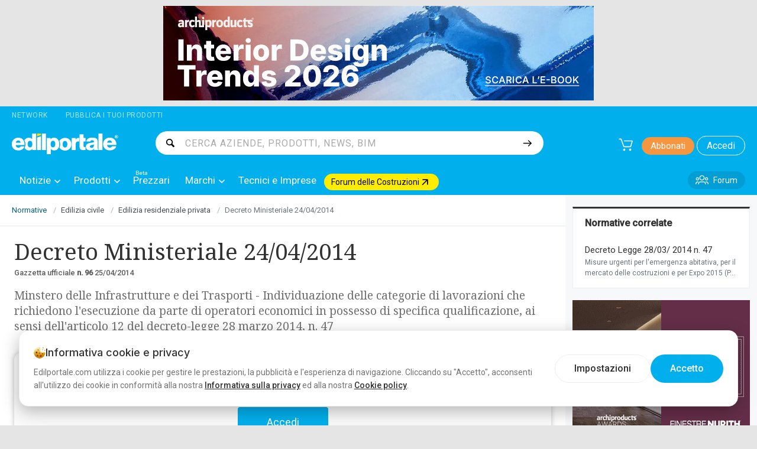

--- FILE ---
content_type: text/html; charset=utf-8
request_url: https://www.edilportale.com/normativa/gazzetta-ufficiale/2014/decreto-ministeriale-24-04-2014_15305.html
body_size: 301676
content:
<!DOCTYPE html>
<html lang="it">
<head>
    <meta charset="utf-8" />
    <meta http-equiv="X-UA-Compatible" content="IE=edge" />
    <meta name="viewport" content="width=device-width, initial-scale=1.0, maximum-scale=1.0, user-scalable=0" />
    <meta name="theme-color" content="#009ed4" />

    

        <meta name="dmpKey" content="">

    
    <title>Decreto Ministeriale 24/04/2014 - Edilportale</title>

    <meta name="description" content="Minstero delle Infrastrutture e dei Trasporti - Individuazione delle categorie di lavorazioni che richiedono l&#x27;esecuzione da parte di operatori economici in possesso di specifica qualificazione, ai sensi dell&#x27;articolo 12 del decreto-legge 28 marzo 2014, n. 47">
    <meta name="keywords" content="normativa, leggi, normativa tecnica, legislazione tecnica, leggi edilizia, norme edilizia, normativa urbanistica,
                                   normativa lavori pubblici, normativa sicurezza, normativa antincendio, normativa ambiente, normativa antisismica,
                                   testo unico edilizia, sentenze edilizia, giurisprudenza edilizia, piano casa">
    <meta name="author" content="edilportale.com s.p.a.">
    <meta name="copyright" content="edilportale.com s.p.a.">
    <meta http-equiv="Content-Type" content="text/html; charset=utf-8">
    <meta property="og:type" content="article">
    <meta property="fb:page_id" content="138901861262">
    <meta property="fb:app_id" content="132616766822932">
    <meta property="og:site_name" content="Edilportale">
    <meta property="fb:admins" content="1378339229">

    <meta property="og:title" content="Decreto Ministeriale 24/04/2014 - Edilportale">
    <meta property="og:locale" content="it_IT">
    <meta property="og:description" content="Minstero delle Infrastrutture e dei Trasporti - Individuazione delle categorie di lavorazioni che richiedono l&#x27;esecuzione da parte di operatori economici in possesso di specifica qualificazione, ai sensi dell&#x27;articolo 12 del decreto-legge 28 marzo 2014, n. 47">
    <meta property="og:type" content="brand">
    <meta property="og:site_name" content="Edilportale">
    <meta property="fb:admins" content="100023598700468">
    <meta property="fb:app_id" content="132616766822932">
    <meta property="og:url" content="https://www.edilportale.com/normativa/decreto-ministeriale/2014/[base64].html">

    <meta name="twitter:card" content="summary_large_image">
    <meta name="twitter:site" content=" @edilportale">
    <meta name="twitter:title" content="Decreto Ministeriale 24/04/2014 - Edilportale">
    <meta name="twitter:url" content="https://www.edilportale.com/normativa/decreto-ministeriale/2014/[base64].html">
    <meta name="twitter:domain" content="Edilportale.com">
    <meta name="twitter:creator" content=" @edilportale">
    <meta name="twitter:app:id:iphone" content="345036397">
    <meta name="twitter:app:id:ipad" content="345036397">

    <link rel="canonical" href="https://www.edilportale.com/normativa/decreto-ministeriale/2014/[base64].html" />
    <meta name="robots" content="index,follow" />


    <script>
    </script>

    

        <script>
            dataLayer = [{
                'event': 'wSetup',
                'language': 'IT',
                'pageType': 'scheda-normativa',
                'categoria-a': '',
                'categoria-b': '',
                'categoria-c': '',
                'categoria-d': '',
                'loginStatus': 'not_logged',
                'userID': 'not_logged',
                'registrationDate': 'not_logged',
            }];
        </script>

            <!-- Start Google -->
<script type="text/javascript">

    (function (i, s, o, g, r, a, m) {
        i['GoogleAnalyticsObject'] = r; i[r] = i[r] || function () {
            (i[r].q = i[r].q || []).push(arguments)
        }, i[r].l = 1 * new Date(); a = s.createElement(o),
            m = s.getElementsByTagName(o)[0]; a.async = 1; a.src = g; m.parentNode.insertBefore(a, m)
    })(window, document, 'script', '//www.google-analytics.com/analytics.js', 'ga');
    ga('create', 'UA-5892465-1', { 'cookieDomain': 'edilportale.com', 'forceSSL': true });
    ga('send', { 'hitType': 'pageview' });


    function trackGoogleEvent(action, label, event, value) {
        try {
            if (!event) {
                event = 'ONCLICK';
            }

            if (!value) {
                value = 1;
            }
            if (typeof (_gaq) != 'undefined')
                _gaq.push(['_trackEvent', event, action, label, value]);
            else
                ga('send', 'event', event, action, label, value);
        }
        catch (e) { }
    }
</script>
<!-- Stop Google -->


        <!-- Google Tag Manager -->
<script>(function(w,d,s,l,i){w[l]=w[l]||[];w[l].push({'gtm.start':
new Date().getTime(),event:'gtm.js'});var f=d.getElementsByTagName(s)[0],
j=d.createElement(s),dl=l!='dataLayer'?'&l='+l:'';j.async=true;j.src=
'https://www.googletagmanager.com/gtm.js?id='+i+dl+'&gtm_cookies_win=x';f.parentNode.insertBefore(j,f);
})(window,document,'script','dataLayer','GTM-57NJLNH');</script>
<!-- End Google Tag Manager -->

    

        <link rel="preload" as="image" href="https://adv-img.edilportale.com/728_T25_IT.jpg" />


    
<link rel="shortcut icon" href="/Assets/img/favicon/favicon.png" type="image/png" />

<link rel="manifest" href="/manifest.json" />

<link rel="icon" href="/Assets/img/pictures/chrome-touch-icon-192x192.png" sizes="192x192" type="image/png" />
<link rel="icon" href="/Assets/img/pictures/chrome-touch-icon-384x384.png" sizes="384x384" type="image/png" />



    
        <link rel="stylesheet" href="/Assets/css/bundles/layout-above.min.css?v=MHnuvtViANIjq64L_td063Aj4bQqN2QVTtffUjuk89E" as="style" />
            <link rel="preload" href="/Assets/css/bundles/layout-above.min.css?v=MHnuvtViANIjq64L_td063Aj4bQqN2QVTtffUjuk89E" as="style" />

  

<link rel="preconnect" href="https://fonts.googleapis.com" />
<link rel="preconnect" href="https://fonts.gstatic.com" crossorigin />

<script type="text/javascript">
    var shoppingCartSettings = {
        apiHost: "//www.edilportale.com/store",
        culture: "it-it",
        countryCode: "it",
        shoppingCartPageUrl: '/ecommerce/shoppingcart',
        cartButtonSelector: '._cart-menu-button',
        totalArticlesQuantitySelector: '._articles-number',
		portalType: 1,
		searchSellerUrl: '/product/searchseller',
        userToken: '00000000-0000-0000-0000-000000000000'
    };
    var isAuthenticated = false;
    var archiproductsPath = 'https://www.archiproducts.com';
    var edilportaleAppKey = '00d5ef00-feaf-4887-93ec-eb2231a2d1e2';
</script>

<script>
    var fixJqueryPassiveTouchListeners = function () {
        if (window.jQuery) {
            jQuery.event.special.touchstart = { setup: function (_, a, b) { this.addEventListener("touchstart", b, { passive: !a.includes("noPreventDefault") }) } }, jQuery.event.special.touchmove = { setup: function (_, a, b) { this.addEventListener("touchmove", b, { passive: !a.includes("noPreventDefault") }) } }, jQuery.event.special.wheel = { setup: function (_, b, a) { this.addEventListener("wheel", a, { passive: !0 }) } }, jQuery.event.special.mousewheel = { setup: function (_, b, a) { this.addEventListener("mousewheel", a, { passive: !0 }) } }
        }
    };
</script>
<script defer src="https://cdn.jsdelivr.net/npm/jquery@3.5.0/dist/jquery.min.js" integrity="sha256-xNzN2a4ltkB44Mc/Jz3pT4iU1cmeR0FkXs4pru/JxaQ=" crossorigin="anonymous" onload="fixJqueryPassiveTouchListeners()"></script>



    
    

    
    
    
        <link rel="preload" as="style" href="/Assets/css/bundles/norm-index-page.min.css?v=lAB7K49ce3MgrBu1U7Fv7HVp_NMw4vk0SJ1Pw1PK66E" />
        <link rel="stylesheet" href="/Assets/css/bundles/norm-index-page.min.css?v=lAB7K49ce3MgrBu1U7Fv7HVp_NMw4vk0SJ1Pw1PK66E" />
    



</head>
<body class="_foundation">

    




    
        <link rel="stylesheet" href="/Assets/css/bundles/layout-bottom.min.css?v=l6Fp13aENJRXxBOBAwcRhvaG-IWifMpXI69-s8MPX70" as="style" />





        <link rel="stylesheet" href="https://fonts.googleapis.com/css?family=Noto&#x2B;Serif:400,700&amp;display=swap" as="style" />


        <link rel="stylesheet" href="https://fonts.googleapis.com/css2?family=Inter:wght@300;400;500;600;700&amp;family=Roboto:wght@300;400;500&amp;display=swap" as="style" />


    

    
<!-- Google Tag Manager (noscript) -->
<noscript><iframe src='https://www.googletagmanager.com/ns.html?id=GTM-57NJLNH&gtm_cookies_win=x'
height='0' width='0' style='display:none;visibility:hidden'></iframe></noscript>
<!-- End Google Tag Manager (noscript) -->

        <div id="bannerTopWrapper" class="top-adv" data-toggler=".hide">
    <div class="ratio-padder">
        <div class="banner-placeholder-container">
                

    <div class="bannerTop grid-container px-0">
        <div class="grid-x">
            <aside class="cell text-center">
                <div class="LeaderBoard">
                    <a href="/Banner/Click/981815" target="_blank" rel="nofollow sponsored" data-ga-event-id="99" data-ga-event-category="banner" data-ga-event-action="leaderboard-top" data-ga-event-label="728_T25_IT.jpg Banner">
                        <img loading='eager' src="https://adv-img.edilportale.com/728_T25_IT.jpg" width="728" height="160" alt="728_T25_IT.jpg Banner" style="min-height:1px;" data-pin-nopin="true" />
                    </a>
                    <img src="/Banner/IncrementBannerImpression/981815" style="display:none; width:1px; height:1px;" alt="Add Impression" />

                </div>
            </aside>
        </div>
    </div>

        </div>
    </div>
</div>

    
<div id="stickyContainer" class="grid-container" data-toggler=".mobileNotStiked">

    <div class="grid-x grid-padding-x show-for-large networkTopBar">
        <div class="cell shrink networkLabel" role="button" data-toggle="network-dropdown" data-close-on-click="true" data-ga-event-id="04" data-ga-event-category="header" data-ga-event-action="menu-other" data-ga-event-label="Network">
            Network
        </div>
        <a href="https://business.edilportale.com" class="cell shrink publishProductsLink" data-ga-event-id="04" data-ga-event-category="header" data-ga-event-action="menu-other" data-ga-event-label="Pubblica i tuoi prodotti">Pubblica i tuoi prodotti</a>
        <div class="dropdown-pane network-dropdown" id="network-dropdown" data-dropdown data-hover="true" data-hover-pane="true">
            <div class="mb-4 mt-2">Esplora il Network</div>

            <div class="d-flex align-items-center flex-wrap g-5">

                <a href="https://archipassport.com" rel="noopener" target="_blank">
                    <img loading="lazy" src="https://www.archiproducts.com/images/network/archipassport.png" srcset="https://www.archiproducts.com/images/network/archipassport@2x.png 2x" width="122" height="29" alt="Archipassport" />
                </a>

                <a href="https://www.archiproducts.com" rel="noopener" target="_blank">
                    <img loading="lazy" src="https://www.archiproducts.com/images/network/archiproducts.png" srcset="https://www.archiproducts.com/images/network/archiproducts@2x.png 2x" width="148" height="29" alt="Archiproducts" />
                </a>

                <a href="https://www.archilovers.com" rel="noopener" target="_blank">
                    <img loading="lazy" src="https://www.archiproducts.com/images/network/archilovers.png" srcset="https://www.archiproducts.com/images/network/archilovers@2x.png 2x" width="114" height="29" alt="Archilovers" />
                </a>

                <a href="https://www.archiportale.com" rel="noopener" target="_blank">
                    <img loading="lazy" src="https://www.archiproducts.com/images/network/archiportale.png" srcset="https://www.archiproducts.com/images/network/archiportale@2x.png 2x" width="138" height="29" alt="Archiportale" />
                </a>

                <a href="https://www.edilportale.com" rel="noopener" target="_blank">
                    <img loading="lazy" src="https://www.archiproducts.com/images/network/edilportale.png" srcset="https://www.archiproducts.com/images/network/edilportale@2x.png 2x" width="129" height="29" alt="Edilportale" />
                </a>

                <a href="https://bim.archiproducts.com" rel="noopener" target="_blank">
                    <img loading="lazy" src="https://www.archiproducts.com/images/logo-bim-archiproducts.png" srcset="https://www.archiproducts.com/images/logo-bim-archiproducts@2x.png 2x" width="200" height="28" alt="BIM Archiproducts" />
                </a>
              
            </div>

        </div>
    </div>

    <div class="grid-x grid-padding-x grid-padding-y headerMenu align-justify">
        <div class="cell large-2 medium-3 small-6 text-left" id="logoEdilportale" data-toggler=".hide">
            <a href="/" title="Il motore di ricerca dell'edilizia">
                <img loading="eager" src="/Assets/img/pictures/logo-edilportale-nopayoff-noBorder.png?v=20-21-01-26" srcset="/Assets/img/pictures/logo-edilportale-nopayoff@2x-noBorder.png?v=20-21-01-26 2x" alt="Edilportale Logo" class="logo" width="220" height="36" />
            </a>
        </div>

        <div class="cell small-12 large-7 show-for-large" id="searchBar" data-toggler=".show-for-large">
            <form autocomplete="off" id="autocomplete-form" action="/search/">
                <div class="autocomplete">
                    <label for="inputSearch" class="autocomplete-search-icon show-for-large"></label>
                    <input type="text" placeholder="CERCA AZIENDE, PRODOTTI, NEWS, BIM" searchurl="/api/Search/Get" id="inputSearch" data-toggle="suggestedList" required="required" gtm-search-click-event-data='{"Id":"06","Category":"search","Action":"click","Label":null,"Position":null}' gtm-result-click-event-data='{"Id":"05","Category":"search","Action":null,"Label":null,"Position":null}' />
                </div>
                <input class="button alpha flat autocomplete-submit-button" type="submit" id="submit" value="" aria-label="Cerca" />
                <button class="close hide-for-large" data-toggle="searchBar stickyContainer mainContent mainFooter button-cart button-search button-h-menu logoEdilportale">
                    <svg class="icon small" width="20"><use xmlns:xlink="https://www.w3.org/1999/xlink" xlink:href="/Assets/img/svg/sprite-icon.svg?v=20260120T120456#icon-Close"></use></svg>
                </button>
            </form>
        </div>

        <div class="cell medium-4 large-3 small-6">

            <button type="button" data-toggler=".hide" data-toggle="navigationMenu stickyContainer mainContent mainFooter button-cart button-search button-h-menu button-close-menu" class="button hide-for-large hide icon-button-normal icon-solo" id="button-close-menu" aria-label="Chiudi menu">
                <svg class="icon" width="20"><use xmlns:xlink="https://www.w3.org/1999/xlink" xlink:href="/Assets/img/svg/sprite-icon.svg?v=20260120T120456#icon-Close"></use></svg>
            </button>
            <button type="button" data-toggler=".hide" data-toggle="filterColumn norms-main custom-mobile-content-wrapper manageHeightWrapper mainFooter stickyContainer button-cart button-search button-h-menu bannerTopWrapper bannerSkin button-close-filter-menu btnBackToTop" class="button hide-for-large hide icon-button-normal icon-solo" id="button-close-filter-menu" aria-label="Chiudi filtri">
                <svg class="icon" width="20"><use xmlns:xlink="https://www.w3.org/1999/xlink" xlink:href="/Assets/img/svg/sprite-icon.svg?v=20260120T120456#icon-Close"></use></svg>
            </button>
            <button type="button" data-toggler=".hide" data-toggle="sortingColumn norms-main custom-mobile-content-wrapper manageHeightWrapper mainFooter stickyContainer button-cart button-search button-h-menu bannerTopWrapper bannerSkin button-close-sort-menu" class="button hide-for-large hide icon-button-normal icon-solo" id="button-close-sort-menu" aria-label="Chiudi ordinamento">
                <svg class="icon" width="20"><use xmlns:xlink="https://www.w3.org/1999/xlink" xlink:href="/Assets/img/svg/sprite-icon.svg?v=20260120T120456#icon-Close"></use></svg>
            </button>
            <button type="button" data-toggler=".hide" data-toggle="mobileFiter mainFooter stickyContainer button-cart button-search button-h-menu bannerTopWrapper bannerSkin button-close-forum-menu" class="button hide-for-large hide icon-button-normal icon-solo" id="button-close-forum-menu" aria-label="Chiudi filtri Forum">
                <svg class="icon" width="20"><use xmlns:xlink="https://www.w3.org/1999/xlink" xlink:href="/Assets/img/svg/sprite-icon.svg?v=20260120T120456#icon-Close"></use></svg>
            </button>
            <button type="button" data-toggler=".hide" data-toggle="results tech-btn-searchResult filterColumn tech-form-top mainFooter stickyContainer button-cart button-search button-h-menu bannerTopWrapper bannerSkin button-close-tech-menu filter-button" class="button hide-for-large hide icon-button-normal icon-solo" id="button-close-tech-menu" aria-label="Chiudi filtri Tecnici e Imprese">
                <svg class="icon" width="20"><use xmlns:xlink="https://www.w3.org/1999/xlink" xlink:href="/Assets/img/svg/sprite-icon.svg?v=20260120T120456#icon-Close"></use></svg>
            </button>
            <button type="button" data-toggler=".hide" data-toggle="tech-mobile-sort-toggler results tech-btn-searchResult tech-form-top mainFooter stickyContainer button-cart button-search button-h-menu bannerTopWrapper bannerSkin button-close-tech-sort" class="button hide-for-large hide icon-button-normal icon-solo" id="button-close-tech-sort" aria-label="Chiudi ordinamento Tecnici e Imprese">
                <svg class="icon" width="20"><use xmlns:xlink="https://www.w3.org/1999/xlink" xlink:href="/Assets/img/svg/sprite-icon.svg?v=20260120T120456#icon-Close"></use></svg>
            </button>
            <button type="button" data-toggler=".hide" data-toggle="mobileFiter newsArchive-mainContent newsArchive-bottomContent newsArchive-rightContent mainFooter stickyContainer button-cart button-search button-h-menu bannerTopWrapper bannerSkin button-close-news-menu" class="button hide-for-large hide icon-button-normal icon-solo" id="button-close-news-menu" aria-label="Chiudi filtri News">
                <svg class="icon" width="20"><use xmlns:xlink="https://www.w3.org/1999/xlink" xlink:href="/Assets/img/svg/sprite-icon.svg?v=20260120T120456#icon-Close"></use></svg>
            </button>
            <button type="button" data-toggler=".hide" class="button icon-button-normal icon-solo hide-for-large" id="button-search" aria-label="Cerca">
                <svg class="icon" width="20"><use xmlns:xlink="https://www.w3.org/1999/xlink" xlink:href="/Assets/img/svg/sprite-icon.svg?v=20260120T120456#icon-search"></use></svg>
            </button>
            <button type="button" name="button" class="button icon-button-medium icon-solo cartButton _cart-menu-button" data-toggler=".hide" id="button-cart" aria-label="Carrello" data-ga-event-id="04" data-ga-event-category="header" data-ga-event-action="menu-other" data-ga-event-label="Cart">
                <svg class="icon" width="24"><use xmlns:xlink="https://www.w3.org/1999/xlink" xlink:href="/Assets/img/svg/sprite-icon.svg?v=20260120T120456#icon-cart-s"></use></svg>
                <span class="_articles-number articles-number"></span>
            </button>
            <button onclick="checkMenuMobile();" type="button" data-toggler=".hide" data-toggle="navigationMenu stickyContainer mainContent mainFooter button-cart button-search button-h-menu button-close-menu" class="button hide-for-large icon-button-normal icon-solo" id="button-h-menu" aria-label="Apri menu">
                <svg class="icon" width="20"><use xmlns:xlink="https://www.w3.org/1999/xlink" xlink:href="/Assets/img/svg/sprite-icon.svg?v=20260120T120456#icon-H-Menu"></use></svg>
            </button>

                <a href="/News/EdilportalePlus" class="button subscribeButton show-for-large" data-ga-event-id="04" data-ga-event-category="header" data-ga-event-action="menu-other" data-ga-event-label="Abbonati">Abbonati</a>

                <button type="button" name="button" class="button loginButton show-for-large _loginButton" id="loginButton" data-ga-event-id="04" data-ga-event-category="header" data-ga-event-action="menu-other" data-ga-event-label="Accedi">
                    Accedi
                </button>
        </div>
    </div>

    <div class="grid-x show-for-large" id="navigationMenu" data-toggler=".show-for-large">
        <div id="navigationMenuContent">

            <div class="cell small-12 hide-for-large">
                    <a href="/News/EdilportalePlus" class="button expanded subscribeButtonMobileClass" data-ga-event-id="04" data-ga-event-category="header" data-ga-event-action="menu-other" data-ga-event-label="Abbonati">Abbonati</a>
            </div>

            <div class="cell small-12 hide-for-large text-left mobileAccountMenu">
                    <button type="button" name="button" class="button expanded loginButtonMobileClass _loginButton" data-ga-event-id="04" data-ga-event-category="header" data-ga-event-action="menu-other" data-ga-event-label="Accedi">Accedi</button>
            </div>

            <nav class="cell small-12 primaryMenu">

                <ul class="vertical large-horizontal menu"
                    id="mainMenu"
                    data-responsive-menu="large-dropdown"
                    data-close-on-click-inside="false"
                    data-closing-time="200"
                    data-hover-delay="100"
                    data-click-open="true"
                    data-close-on-click="false"
                    data-disable-hover="true">
                    <li class="hide-for-large mobileMenuSectionHeading">
                        Sezioni principali
                    </li>

                    
<li class="customMegaDropDown" data-submenu="notizie">
    <a href="/news"
       class="customMegaTabLink"
       data-ga-event-id="01" data-ga-event-category="header" data-ga-event-action="menu-a" data-ga-event-label="notizie"
       onclick="event.preventDefault();"
    >
        Notizie
        <svg class="icon small dropdown-arrow-down" width="10"><use xmlns:xlink="https://www.w3.org/1999/xlink" xlink:href="/Assets/img/svg/sprite-icon.svg?v=20260120T120456#icon-dropdown-arrow-down"></use></svg>
    </a>
    <ul class="vertical menu first-sub submenu is-dropdown-submenu dropDownMenuSubMenu">
<li class="dropDownSubMenuList">
    <a href="https://www.edilportale.com/news" class="dropColumn dropdownHighlightLink" data-ga-event-id="02" data-ga-event-category="header" data-ga-event-action="menu-b" data-ga-event-position="Tutte le notizie">
        Tutte le notizie
    </a>
</li><li class="dropDownSubMenuList color10">
        <a href="#"
           class="dropColumn "
           data-ga-event-id="02" data-ga-event-category="header" data-ga-event-action="menu-b" data-ga-event-label="Approfondimenti"
        >
            Approfondimenti
            <svg class="icon small show-for-large" height="10"><use xmlns:xlink="https://www.w3.org/1999/xlink" xlink:href="/Assets/img/svg/sprite-icon.svg?v=20260120T120456#icon-Arrow-Right-Bold" alt="Arrow-Right-Bold"></use></svg>
        </a>

    <ul class="dropPanel columnizeForLarge">
            <li class="dropPanelTitle">
                <h3>Approfondimenti</h3>
            </li>

            <li>
                <a href="/news/conto_termico" data-ga-event-id="03" data-ga-event-category="header" data-ga-event-action="menu-c" data-ga-event-label="Conto Termico">Conto Termico</a>

            </li>
            <li>
                <a href="/news/piano_casa_nazionale" data-ga-event-id="03" data-ga-event-category="header" data-ga-event-action="menu-c" data-ga-event-label="Piano Casa nazionale">Piano Casa nazionale</a>

            </li>
            <li>
                <a href="/news/efficientamento_energetico_edifici" data-ga-event-id="03" data-ga-event-category="header" data-ga-event-action="menu-c" data-ga-event-label="Efficientamento energetico edifici">Efficientamento energetico edifici</a>

            </li>
            <li>
                <a href="/news/codice_appalti" data-ga-event-id="03" data-ga-event-category="header" data-ga-event-action="menu-c" data-ga-event-label="Codice Appalti">Codice Appalti</a>

            </li>
            <li>
                <a href="/news/bonus_ristrutturazione" data-ga-event-id="03" data-ga-event-category="header" data-ga-event-action="menu-c" data-ga-event-label="Bonus ristrutturazione">Bonus ristrutturazione</a>

            </li>
            <li>
                <a href="/news/ecobonus_riqualificazione_energetica" data-ga-event-id="03" data-ga-event-category="header" data-ga-event-action="menu-c" data-ga-event-label="Ecobonus riqualificazione energetica">Ecobonus riqualificazione energetica</a>

            </li>
            <li>
                <a href="/news/sismabonus_e_adeguamento_antisismico" data-ga-event-id="03" data-ga-event-category="header" data-ga-event-action="menu-c" data-ga-event-label="Sismabonus e adeguamento antisismico">Sismabonus e adeguamento antisismico</a>

            </li>
            <li>
                <a href="/news/bonus_mobili" data-ga-event-id="03" data-ga-event-category="header" data-ga-event-action="menu-c" data-ga-event-label="Bonus Mobili">Bonus Mobili</a>

            </li>
            <li>
                <a href="/news/superbonus" data-ga-event-id="03" data-ga-event-category="header" data-ga-event-action="menu-c" data-ga-event-label="Superbonus">Superbonus</a>

            </li>
            <li>
                <a href="/news/equo_compenso" data-ga-event-id="03" data-ga-event-category="header" data-ga-event-action="menu-c" data-ga-event-label="Equo compenso">Equo compenso</a>

            </li>
            <li>
                <a href="/news/tasse_sui_professionisti" data-ga-event-id="03" data-ga-event-category="header" data-ga-event-action="menu-c" data-ga-event-label="Tasse sui Professionisti">Tasse sui Professionisti</a>

            </li>
            <li>
                <a href="/news/riforma_professioni" data-ga-event-id="03" data-ga-event-category="header" data-ga-event-action="menu-c" data-ga-event-label="Riforma professioni">Riforma professioni</a>

            </li>
            <li>
                <a href="/news/incentivi_rinnovabili" data-ga-event-id="03" data-ga-event-category="header" data-ga-event-action="menu-c" data-ga-event-label="Incentivi Rinnovabili">Incentivi Rinnovabili</a>

            </li>
            <li>
                <a href="/news/decreto_salva_casa" data-ga-event-id="03" data-ga-event-category="header" data-ga-event-action="menu-c" data-ga-event-label="Decreto Salva Casa">Decreto Salva Casa</a>

            </li>
            <li>
                <a href="/news/rigenerazione_urbana" data-ga-event-id="03" data-ga-event-category="header" data-ga-event-action="menu-c" data-ga-event-label="Rigenerazione urbana">Rigenerazione urbana</a>

            </li>
            <li>
                <a href="/news/sicurezza_sul_lavoro" data-ga-event-id="03" data-ga-event-category="header" data-ga-event-action="menu-c" data-ga-event-label="Sicurezza sul lavoro">Sicurezza sul lavoro</a>

            </li>
            <li>
                <a href="/news/piano_nazionale_di_ripresa_e_resilienza" data-ga-event-id="03" data-ga-event-category="header" data-ga-event-action="menu-c" data-ga-event-label="Piano Nazionale di Ripresa e Resilienza">Piano Nazionale di Ripresa e Resilienza</a>

            </li>
            <li>
                <a href="/news/condominio" data-ga-event-id="03" data-ga-event-category="header" data-ga-event-action="menu-c" data-ga-event-label="Condominio">Condominio</a>

            </li>
            <li>
                <a href="/news/qualit&#xE0;_architettonica" data-ga-event-id="03" data-ga-event-category="header" data-ga-event-action="menu-c" data-ga-event-label="Qualit&#xE0; architettonica">Qualit&#xE0; architettonica</a>

            </li>
            <li>
                <a href="/news/edilizia_scolastica" data-ga-event-id="03" data-ga-event-category="header" data-ga-event-action="menu-c" data-ga-event-label="Edilizia scolastica">Edilizia scolastica</a>

            </li>
            <li>
                <a href="/news/dissesto_idrogeologico" data-ga-event-id="03" data-ga-event-category="header" data-ga-event-action="menu-c" data-ga-event-label="Dissesto idrogeologico">Dissesto idrogeologico</a>

            </li>
            <li>
                <a href="/news/norme_tecniche_per_le_costruzioni" data-ga-event-id="03" data-ga-event-category="header" data-ga-event-action="menu-c" data-ga-event-label="Norme tecniche per le costruzioni">Norme tecniche per le costruzioni</a>

            </li>
            <li>
                <a href="/news/terremoto_e_ricostruzione" data-ga-event-id="03" data-ga-event-category="header" data-ga-event-action="menu-c" data-ga-event-label="Terremoto e ricostruzione">Terremoto e ricostruzione</a>

            </li>
            <li>
                <a href="/news/periferie_e_impianti_sportivi" data-ga-event-id="03" data-ga-event-category="header" data-ga-event-action="menu-c" data-ga-event-label="Periferie e impianti sportivi">Periferie e impianti sportivi</a>

            </li>
            <li>
                <a href="/news/piano_casa_regionale" data-ga-event-id="03" data-ga-event-category="header" data-ga-event-action="menu-c" data-ga-event-label="Piano Casa regionale">Piano Casa regionale</a>

            </li>
            <li>
                <a href="/news/consumo_di_suolo" data-ga-event-id="03" data-ga-event-category="header" data-ga-event-action="menu-c" data-ga-event-label="Consumo di suolo">Consumo di suolo</a>

            </li>
            <li>
                <a href="/news/durc_e_durc_di_congruit&#xE0;" data-ga-event-id="03" data-ga-event-category="header" data-ga-event-action="menu-c" data-ga-event-label="Durc e Durc di congruit&#xE0;">Durc e Durc di congruit&#xE0;</a>

            </li>
            <li>
                <a href="/news/riforma_catasto" data-ga-event-id="03" data-ga-event-category="header" data-ga-event-action="menu-c" data-ga-event-label="Riforma Catasto">Riforma Catasto</a>

            </li>
            <li>
                <a href="/news/focus" data-ga-event-id="03" data-ga-event-category="header" data-ga-event-action="menu-c" data-ga-event-label="Focus">Focus</a>

            </li>
            <li>
                <a href="/news/competenze_ingegneri_architetti_geometri" data-ga-event-id="03" data-ga-event-category="header" data-ga-event-action="menu-c" data-ga-event-label="Competenze ingegneri architetti geometri">Competenze ingegneri architetti geometri</a>

            </li>
            <li>
                <a href="/news/condono_edilizio" data-ga-event-id="03" data-ga-event-category="header" data-ga-event-action="menu-c" data-ga-event-label="Condono edilizio">Condono edilizio</a>

            </li>
            <li>
                <a href="/news/codice_beni_culturali_e_paesaggio" data-ga-event-id="03" data-ga-event-category="header" data-ga-event-action="menu-c" data-ga-event-label="Codice beni culturali e paesaggio">Codice beni culturali e paesaggio</a>

            </li>
            <li>
                <a href="/news/codice_ambiente" data-ga-event-id="03" data-ga-event-category="header" data-ga-event-action="menu-c" data-ga-event-label="Codice Ambiente">Codice Ambiente</a>

            </li>
            <li>
                <a href="/news/edilportale_premium" data-ga-event-id="03" data-ga-event-category="header" data-ga-event-action="menu-c" data-ga-event-label="Edil &#x2B;">Edil &#x2B;</a>

            </li>
    </ul>
</li><li class="dropDownSubMenuList color10">
        <a href="#"
           class="dropColumn "
           data-ga-event-id="02" data-ga-event-category="header" data-ga-event-action="menu-b" data-ga-event-label="Speciali Tecnici"
        >
            Speciali Tecnici
            <svg class="icon small show-for-large" height="10"><use xmlns:xlink="https://www.w3.org/1999/xlink" xlink:href="/Assets/img/svg/sprite-icon.svg?v=20260120T120456#icon-Arrow-Right-Bold" alt="Arrow-Right-Bold"></use></svg>
        </a>

    <ul class="dropPanel ">
            <li class="dropPanelTitle">
                <h3>Speciali Tecnici</h3>
            </li>

            <li>
                <a href="/antincendio" data-ga-event-id="03" data-ga-event-category="header" data-ga-event-action="menu-c" data-ga-event-label="Antincendio">Antincendio</a>

            </li>
            <li>
                <a href="/antisismica" data-ga-event-id="03" data-ga-event-category="header" data-ga-event-action="menu-c" data-ga-event-label="Antisismica">Antisismica</a>

            </li>
            <li>
                <a href="/certificazioni-di-sostenibilita" data-ga-event-id="03" data-ga-event-category="header" data-ga-event-action="menu-c" data-ga-event-label="Certificazioni di sostenibilit&#xE0;">Certificazioni di sostenibilit&#xE0;</a>

            </li>
            <li>
                <a href="/consolidamento-terreno-e-fondazioni" data-ga-event-id="03" data-ga-event-category="header" data-ga-event-action="menu-c" data-ga-event-label="Consolidamento terreno e fondazioni">Consolidamento terreno e fondazioni</a>

            </li>
            <li>
                <a href="/coperture-coibentate" data-ga-event-id="03" data-ga-event-category="header" data-ga-event-action="menu-c" data-ga-event-label="Coperture Coibentate">Coperture Coibentate</a>

            </li>
            <li>
                <a href="/facciate-architettoniche" data-ga-event-id="03" data-ga-event-category="header" data-ga-event-action="menu-c" data-ga-event-label="Facciate Architettoniche">Facciate Architettoniche</a>

            </li>
            <li>
                <a href="/involucro-edilizio" data-ga-event-id="03" data-ga-event-category="header" data-ga-event-action="menu-c" data-ga-event-label="Involucro Edilizio">Involucro Edilizio</a>

            </li>
            <li>
                <a href="/isolamento-acustico" data-ga-event-id="03" data-ga-event-category="header" data-ga-event-action="menu-c" data-ga-event-label="Isolamento Acustico">Isolamento Acustico</a>

            </li>
            <li>
                <a href="/isolamento-termico" data-ga-event-id="03" data-ga-event-category="header" data-ga-event-action="menu-c" data-ga-event-label="Isolamento Termico">Isolamento Termico</a>

            </li>
            <li>
                <a href="/pannelli-metallici-isolanti" data-ga-event-id="03" data-ga-event-category="header" data-ga-event-action="menu-c" data-ga-event-label="Pannelli Metallici Isolanti">Pannelli Metallici Isolanti</a>

            </li>
            <li>
                <a href="/pavimentazioni-continue" data-ga-event-id="03" data-ga-event-category="header" data-ga-event-action="menu-c" data-ga-event-label="Pavimentazioni Continue in Resina">Pavimentazioni Continue in Resina</a>

            </li>
            <li>
                <a href="/risparmio-energetico" data-ga-event-id="03" data-ga-event-category="header" data-ga-event-action="menu-c" data-ga-event-label="Risparmio Energetico">Risparmio Energetico</a>

            </li>
            <li>
                <a href="/sicurezza-cantieri" data-ga-event-id="03" data-ga-event-category="header" data-ga-event-action="menu-c" data-ga-event-label="Sicurezza Cantieri">Sicurezza Cantieri</a>

            </li>
            <li>
                <a href="/sistemi-costruttivi-a-secco" data-ga-event-id="03" data-ga-event-category="header" data-ga-event-action="menu-c" data-ga-event-label="Sistemi Costruttivi a Secco">Sistemi Costruttivi a Secco</a>

            </li>
            <li>
                <a href="/sistemi-di-rivestimento-per-facciate" data-ga-event-id="03" data-ga-event-category="header" data-ga-event-action="menu-c" data-ga-event-label="Sistemi di rivestimento per facciate">Sistemi di rivestimento per facciate</a>

            </li>
    </ul>
</li><li class="dropDownSubMenuList">
    <div class="show-for-large" style="width: auto;&#xA;&#x9;margin: 6px 30px;&#xA;&#x9;height: 1px;&#xA;&#x9;background: linear-gradient(90deg, rgba(227,240,244,1) 0%, rgba(255,255,255,1) 100%);"></div>
</li><li class="dropDownSubMenuList">
    <a href="https://www.edilportale.com/normativa" class="dropColumn " data-ga-event-id="02" data-ga-event-category="header" data-ga-event-action="menu-b" data-ga-event-position="Normativa">
        Normativa
    </a>
</li><li class="dropDownSubMenuList">
    <div class="show-for-large" style="        width: auto;&#xA;&#x9;margin: 6px 30px;&#xA;&#x9;height: 1px;&#xA;&#x9;background: linear-gradient(90deg, rgba(227,240,244,1) 0%, rgba(255,255,255,1) 100%);"></div>
</li><li class="dropDownSubMenuList">
    <a href="https://www.edilportale.com/concorsi-appalti" class="dropColumn " data-ga-event-id="02" data-ga-event-category="header" data-ga-event-action="menu-b" data-ga-event-position="Concorsi">
        Concorsi
    </a>
</li><li class="dropDownSubMenuList">
    <a href="https://www.edilportale.com/eventi" class="dropColumn " data-ga-event-id="02" data-ga-event-category="header" data-ga-event-action="menu-b" data-ga-event-position="Eventi">
        Eventi
    </a>
</li><li class="dropDownSubMenuList">
    <a href="https://www.edilportale.com/job" class="dropColumn " data-ga-event-id="02" data-ga-event-category="header" data-ga-event-action="menu-b" data-ga-event-position="Lavoro">
        Lavoro
    </a>
</li><li class="dropDownSubMenuList">
    <a href="https://www.edilportale.com/formazione" class="dropColumn " data-ga-event-id="02" data-ga-event-category="header" data-ga-event-action="menu-b" data-ga-event-position="Formazione">
        Formazione
    </a>
</li>    </ul>
</li>

<li class="customMegaDropDown categoryMegaDropDown is-dropdown-submenu-parent" data-submenu="prodotti">
    <a href="/prodotti"
       class="customMegaTabLink"
       data-ga-event-id="01" data-ga-event-category="header" data-ga-event-action="menu-a" data-ga-event-label="prodotti"
        onclick="event.preventDefault();"
    >
        Prodotti
        <svg class="icon small dropdown-arrow-down" width="10"><use xmlns:xlink="https://www.w3.org/1999/xlink" xlink:href="/Assets/img/svg/sprite-icon.svg?v=20260120T120456#icon-dropdown-arrow-down"></use></svg>
    </a>

    <ul class="vertical menu first-sub submenu is-dropdown-submenu dropDownMenuSubMenu" id="ProductCategoryMenu">
<li class="dropDownSubMenuList">
    <a 
       href="https://www.edilportale.com/prodotti"
       class="dropColumn dropdownHighlightLink"
       data-ga-event-id="02" data-ga-event-category="header" data-ga-event-action="menu-b" data-ga-event-position="Tutte le categorie"
    >
        Tutte le categorie
            <img src="/Assets/img/svg/icon-arrow-right-line.svg" width="13" height="10" icon-name="arrow-right"  alt="arrow-right"/>
    </a>

    <div class="dropPanel introPanel show-for-large">
        <div class="introPanel-leftContent">
            <h3 class="ps-0 pe-3 mt-3">Scopri e richiedi preventivi su oltre 200 mila prodotti e 3.500 marchi</h3>

            <div class="titleLinkList"></div>

            <ul>
                    <li class="Blue">
                        <a href="https://www.edilportale.com/prodotti">
                            Tutti i prodotti 
                        </a>
                    </li>
            </ul>
        </div>

        <div class="introPanel-rightContent">
                <img alt="Scopri e richiedi preventivi su oltre 200 mila prodotti e 3.500 marchi" width="258" height="528" loading="lazy" src="//S3.eu-west-1.amazonaws.com/edl-widget/Edilportale-Web-DropdownProdotti-Marketplace-258x530@2x.png" />
        </div>

    </div>
</li><li class="dropDownSubMenuList color03" hex="">
    <a href="/prodotti/strutture/1" class="dropColumn" data-ga-event-id="02" data-ga-event-category="header" data-ga-event-action="menu-b" data-ga-event-position="Strutture">
        Strutture
        <svg class="icon small show-for-large" height="10"><use xmlns:xlink="https://www.w3.org/1999/xlink" xlink:href="/Assets/img/svg/sprite-icon.svg?v=20260120T120456#icon-Arrow-Right-Bold" alt="Espandi Strutture"></use></svg>
    </a>

        <ul class="dropPanel dropPanelImage" style="background-color: " categories-b64-html="" category-brands-b64-html="PGEgaHJlZj0iL2F6aWVuZGUva25hdWYtaXRhbGlhXzE2MTQxLmh0bWw/[base64]&#x2B;PGltZyBsb2FkaW5nPSJsYXp5IiBzcmM9Imh0dHBzOi8vd3d3LmFyY2hpcHJvZHVjdHMuY29tL2l0L2JyYW5kL2xvZ28/bmFtZT1rbmF1Zi1pdGFsaWEiIGFsdD0iS25hdWYgSXRhbGlhIiB3aWR0aD0iNjgiIGhlaWdodD0iMzIiIC8&#x2B;PC9kaXY&#x2B;PC9hPjxhIGhyZWY9Ii9hemllbmRlL21hcGVpXzc3NDI4Lmh0bWw/[base64]&#x2B;[base64]&#x2B;PC9kaXY&#x2B;[base64]&#x2B;PGltZyBsb2FkaW5nPSJsYXp5IiBzcmM9Imh0dHBzOi8vd3d3LmFyY2hpcHJvZHVjdHMuY29tL2l0L2JyYW5kL2xvZ28/bmFtZT1rZXJha29sbCIgYWx0PSJLZXJha29sbCIgd2lkdGg9IjY4IiBoZWlnaHQ9IjMyIiAvPjwvZGl2PjwvYT48YSBocmVmPSIvYXppZW5kZS92b2x0ZWNvXzQ3MzUxLmh0bWw/[base64]&#x2B;PC9kaXY&#x2B;[base64]&#x2B;[base64]&#x2B;[base64]&#x2B;">
            <li class="dropPanelTitle" style="display:none">
                <a href="/prodotti/strutture/1" data-ga-event-id="02" data-ga-event-category="header" data-ga-event-action="menu-b" data-ga-event-position="Strutture">Strutture</a>
            </li>

<li><a href="/prodotti/strutture/strutture-prefabbricate-in-cemento-armato/9" class="is-submenu-item is-dropdown-submenu-item" data-ga-event-id="03" data-ga-event-category="header" data-ga-event-action="menu-c" data-ga-event-label="Strutture prefabbricate in cemento armato">Strutture prefabbricate in cemento armato</a></li><li><a href="/prodotti/strutture/strutture-metalliche/31" class="is-submenu-item is-dropdown-submenu-item" data-ga-event-id="03" data-ga-event-category="header" data-ga-event-action="menu-c" data-ga-event-label="Strutture metalliche">Strutture metalliche</a></li><li><a href="/prodotti/strutture/strutture-in-legno-e-legno-lamellare/22" class="is-submenu-item is-dropdown-submenu-item" data-ga-event-id="03" data-ga-event-category="header" data-ga-event-action="menu-c" data-ga-event-label="Strutture in legno e legno lamellare">Strutture in legno e legno lamellare</a></li><li><a href="/prodotti/strutture/murature-portanti/2" class="is-submenu-item is-dropdown-submenu-item" data-ga-event-id="03" data-ga-event-category="header" data-ga-event-action="menu-c" data-ga-event-label="Murature portanti">Murature portanti</a></li><li><a href="/prodotti/strutture/solai/41" class="is-submenu-item is-dropdown-submenu-item" data-ga-event-id="03" data-ga-event-category="header" data-ga-event-action="menu-c" data-ga-event-label="Solai">Solai</a></li><li><a href="/prodotti/strutture/strutture-in-materiali-speciali/54" class="is-submenu-item is-dropdown-submenu-item" data-ga-event-id="03" data-ga-event-category="header" data-ga-event-action="menu-c" data-ga-event-label="Strutture in materiali speciali">Strutture in materiali speciali</a></li><li><a href="/prodotti/strutture/rinforzi-strutturali-giunti-e-dissipatori/59" class="is-submenu-item is-dropdown-submenu-item" data-ga-event-id="03" data-ga-event-category="header" data-ga-event-action="menu-c" data-ga-event-label="Rinforzi strutturali, giunti e dissipatori">Rinforzi strutturali, giunti e dissipatori</a></li><li><a href="/prodotti/strutture/case-ed-edifici-prefabbricati/1162" class="is-submenu-item is-dropdown-submenu-item" data-ga-event-id="03" data-ga-event-category="header" data-ga-event-action="menu-c" data-ga-event-label="Case ed edifici prefabbricati">Case ed edifici prefabbricati</a></li><li><a href="/prodotti/strutture/architettura-tessile/2813" class="is-submenu-item is-dropdown-submenu-item" data-ga-event-id="03" data-ga-event-category="header" data-ga-event-action="menu-c" data-ga-event-label="Architettura tessile">Architettura tessile</a></li>
                <li class="dropPanelFooter show-for-large">
                    <div class="mb-2 fs-11 text-gray-600">
                        Marchi di Strutture
                    </div>
                    <div class="d-flex g-2 overflow-hidden category-brands-container"></div>
                </li>
 
            <li class="dropPanelCircle show-for-large" style="display:none;">
                    <img loading="lazy" src="//S3.eu-west-1.amazonaws.com/edl-widget/strutture2.png" alt="Strutture" width="160" height="160" />
                <span style="background-color: "></span>
            </li>
        </ul>
</li><li class="dropDownSubMenuList color04" hex="">
    <a href="/prodotti/coperture/63" class="dropColumn" data-ga-event-id="02" data-ga-event-category="header" data-ga-event-action="menu-b" data-ga-event-position="Coperture">
        Coperture
        <svg class="icon small show-for-large" height="10"><use xmlns:xlink="https://www.w3.org/1999/xlink" xlink:href="/Assets/img/svg/sprite-icon.svg?v=20260120T120456#icon-Arrow-Right-Bold" alt="Espandi Coperture"></use></svg>
    </a>

        <ul class="dropPanel dropPanelImage" style="background-color: " categories-b64-html="" category-brands-b64-html="PGEgaHJlZj0iL2F6aWVuZGUva25hdWYtaXRhbGlhXzE2MTQxLmh0bWw/[base64]/[base64]&#x2B;PGEgaHJlZj0iL2F6aWVuZGUvZmFzc2FfODY5Lmh0bWw/[base64]&#x2B;PGltZyBsb2FkaW5nPSJsYXp5IiBzcmM9Imh0dHBzOi8vd3d3LmFyY2hpcHJvZHVjdHMuY29tL2l0L2JyYW5kL2xvZ28/bmFtZT1mYXNzYSIgYWx0PSJGQVNTQSIgd2lkdGg9IjY4IiBoZWlnaHQ9IjMyIiAvPjwvZGl2PjwvYT48YSBocmVmPSIvYXppZW5kZS9nZW9wbGFzdF8yMTIwLmh0bWw/[base64]&#x2B;PGltZyBsb2FkaW5nPSJsYXp5IiBzcmM9Imh0dHBzOi8vd3d3LmFyY2hpcHJvZHVjdHMuY29tL2l0L2JyYW5kL2xvZ28/[base64]&#x2B;PC9kaXY&#x2B;[base64]&#x2B;VmVkaSB0dXR0aTwvYT4=">
            <li class="dropPanelTitle" style="display:none">
                <a href="/prodotti/coperture/63" data-ga-event-id="02" data-ga-event-category="header" data-ga-event-action="menu-b" data-ga-event-position="Coperture">Coperture</a>
            </li>

<li><a href="/prodotti/coperture/pannelli-e-lastre-per-coperture/64" class="is-submenu-item is-dropdown-submenu-item" data-ga-event-id="03" data-ga-event-category="header" data-ga-event-action="menu-c" data-ga-event-label="Pannelli e lastre per coperture">Pannelli e lastre per coperture</a></li><li><a href="/prodotti/coperture/coppi-e-tegole/75" class="is-submenu-item is-dropdown-submenu-item" data-ga-event-id="03" data-ga-event-category="header" data-ga-event-action="menu-c" data-ga-event-label="Coppi e tegole">Coppi e tegole</a></li><li><a href="/prodotti/coperture/sistemi-tetto/79" class="is-submenu-item is-dropdown-submenu-item" data-ga-event-id="03" data-ga-event-category="header" data-ga-event-action="menu-c" data-ga-event-label="Sistemi tetto">Sistemi tetto</a></li><li><a href="/prodotti/coperture/elementi-strutturali-per-coperture/1176" class="is-submenu-item is-dropdown-submenu-item" data-ga-event-id="03" data-ga-event-category="header" data-ga-event-action="menu-c" data-ga-event-label="Elementi strutturali per coperture">Elementi strutturali per coperture</a></li><li><a href="/prodotti/coperture/lattoneria-ed-accessori-per-coperture/83" class="is-submenu-item is-dropdown-submenu-item" data-ga-event-id="03" data-ga-event-category="header" data-ga-event-action="menu-c" data-ga-event-label="Lattoneria ed accessori per coperture">Lattoneria ed accessori per coperture</a></li>
                <li class="dropPanelFooter show-for-large">
                    <div class="mb-2 fs-11 text-gray-600">
                        Marchi di Coperture
                    </div>
                    <div class="d-flex g-2 overflow-hidden category-brands-container"></div>
                </li>
 
            <li class="dropPanelCircle show-for-large" style="display:none;">
                    <img loading="lazy" src="//S3.eu-west-1.amazonaws.com/edl-widget/coperture2.png" alt="Coperture" width="160" height="160" />
                <span style="background-color: "></span>
            </li>
        </ul>
</li><li class="dropDownSubMenuList color01" hex="">
    <a href="/prodotti/pareti-esterne-e-facciate/89" class="dropColumn" data-ga-event-id="02" data-ga-event-category="header" data-ga-event-action="menu-b" data-ga-event-position="Pareti esterne e facciate">
        Pareti esterne e facciate
        <svg class="icon small show-for-large" height="10"><use xmlns:xlink="https://www.w3.org/1999/xlink" xlink:href="/Assets/img/svg/sprite-icon.svg?v=20260120T120456#icon-Arrow-Right-Bold" alt="Espandi Pareti esterne e facciate"></use></svg>
    </a>

        <ul class="dropPanel dropPanelImage" style="background-color: " categories-b64-html="" category-brands-b64-html="PGEgaHJlZj0iL2F6aWVuZGUva25hdWYtaXRhbGlhXzE2MTQxLmh0bWw/[base64]/[base64]&#x2B;PGEgaHJlZj0iL2F6aWVuZGUva2VyYWtvbGxfNzMyMjY1Lmh0bWw/[base64]&#x2B;PGltZyBsb2FkaW5nPSJsYXp5IiBzcmM9Imh0dHBzOi8vd3d3LmFyY2hpcHJvZHVjdHMuY29tL2l0L2JyYW5kL2xvZ28/bmFtZT1rZXJha29sbCIgYWx0PSJLZXJha29sbCIgd2lkdGg9IjY4IiBoZWlnaHQ9IjMyIiAvPjwvZGl2PjwvYT48YSBocmVmPSIvYXppZW5kZS9jdnJfMTIwOTY3Lmh0bWw/[base64]&#x2B;PC9kaXY&#x2B;[base64]&#x2B;">
            <li class="dropPanelTitle" style="display:none">
                <a href="/prodotti/pareti-esterne-e-facciate/89" data-ga-event-id="02" data-ga-event-category="header" data-ga-event-action="menu-b" data-ga-event-position="Pareti esterne e facciate">Pareti esterne e facciate</a>
            </li>

<li><a href="/prodotti/pareti-esterne-e-facciate/blocchi-pannelli-e-lastre-per-pareti-esterne/90" class="is-submenu-item is-dropdown-submenu-item" data-ga-event-id="03" data-ga-event-category="header" data-ga-event-action="menu-c" data-ga-event-label="Blocchi, pannelli e lastre per pareti esterne">Blocchi, pannelli e lastre per pareti esterne</a></li><li><a href="/prodotti/pareti-esterne-e-facciate/rivestimenti-per-facciate/1156" class="is-submenu-item is-dropdown-submenu-item" data-ga-event-id="03" data-ga-event-category="header" data-ga-event-action="menu-c" data-ga-event-label="Rivestimenti per facciate">Rivestimenti per facciate</a></li><li><a href="/prodotti/pareti-esterne-e-facciate/sistemi-di-facciata/1159" class="is-submenu-item is-dropdown-submenu-item" data-ga-event-id="03" data-ga-event-category="header" data-ga-event-action="menu-c" data-ga-event-label="Sistemi di facciata">Sistemi di facciata</a></li><li><a href="/prodotti/pareti-esterne-e-facciate/schermature-solari/3512" class="is-submenu-item is-dropdown-submenu-item" data-ga-event-id="03" data-ga-event-category="header" data-ga-event-action="menu-c" data-ga-event-label="Schermature solari">Schermature solari</a></li>
                <li class="dropPanelFooter show-for-large">
                    <div class="mb-2 fs-11 text-gray-600">
                        Marchi di Pareti esterne e facciate
                    </div>
                    <div class="d-flex g-2 overflow-hidden category-brands-container"></div>
                </li>
 
            <li class="dropPanelCircle show-for-large" style="display:none;">
                    <img loading="lazy" src="//S3.eu-west-1.amazonaws.com/edl-widget/facciate2.png" alt="Pareti esterne e facciate" width="160" height="160" />
                <span style="background-color: "></span>
            </li>
        </ul>
</li><li class="dropDownSubMenuList color07" hex="">
    <a href="/prodotti/isolamento/246" class="dropColumn" data-ga-event-id="02" data-ga-event-category="header" data-ga-event-action="menu-b" data-ga-event-position="Isolamento">
        Isolamento
        <svg class="icon small show-for-large" height="10"><use xmlns:xlink="https://www.w3.org/1999/xlink" xlink:href="/Assets/img/svg/sprite-icon.svg?v=20260120T120456#icon-Arrow-Right-Bold" alt="Espandi Isolamento"></use></svg>
    </a>

        <ul class="dropPanel dropPanelImage" style="background-color: " categories-b64-html="" category-brands-b64-html="PGEgaHJlZj0iL2F6aWVuZGUva25hdWYtaXRhbGlhXzE2MTQxLmh0bWw/[base64]&#x2B;[base64]&#x2B;[base64]&#x2B;PGltZyBsb2FkaW5nPSJsYXp5IiBzcmM9Imh0dHBzOi8vd3d3LmFyY2hpcHJvZHVjdHMuY29tL2l0L2JyYW5kL2xvZ28/bmFtZT1tYXBlaSIgYWx0PSJNQVBFSSIgd2lkdGg9IjY4IiBoZWlnaHQ9IjMyIiAvPjwvZGl2PjwvYT48YSBocmVmPSIvYXppZW5kZS9iaWZpcmVfNzI0MTI2Lmh0bWw/[base64]&#x2B;[base64]&#x2B;[base64]/[base64]&#x2B;[base64]&#x2B;PC9kaXY&#x2B;[base64]">
            <li class="dropPanelTitle" style="display:none">
                <a href="/prodotti/isolamento/246" data-ga-event-id="02" data-ga-event-category="header" data-ga-event-action="menu-b" data-ga-event-position="Isolamento">Isolamento</a>
            </li>

<li><a href="/prodotti/isolamento/isolanti-sfusi/278" class="is-submenu-item is-dropdown-submenu-item" data-ga-event-id="03" data-ga-event-category="header" data-ga-event-action="menu-c" data-ga-event-label="Isolanti sfusi">Isolanti sfusi</a></li><li><a href="/prodotti/isolamento/intonaci-malte-e-premiscelati-isolanti/1168" class="is-submenu-item is-dropdown-submenu-item" data-ga-event-id="03" data-ga-event-category="header" data-ga-event-action="menu-c" data-ga-event-label="Intonaci, malte e premiscelati isolanti">Intonaci, malte e premiscelati isolanti</a></li><li><a href="/prodotti/isolamento/pannelli-e-feltri-termoisolanti/247" class="is-submenu-item is-dropdown-submenu-item" data-ga-event-id="03" data-ga-event-category="header" data-ga-event-action="menu-c" data-ga-event-label="Pannelli e feltri termoisolanti">Pannelli e feltri termoisolanti</a></li><li><a href="/prodotti/isolamento/pannelli-e-feltri-acustici/261" class="is-submenu-item is-dropdown-submenu-item" data-ga-event-id="03" data-ga-event-category="header" data-ga-event-action="menu-c" data-ga-event-label="Pannelli e feltri acustici">Pannelli e feltri acustici</a></li><li><a href="/prodotti/isolamento/blocchi-da-muratura-termoisolanti/258" class="is-submenu-item is-dropdown-submenu-item" data-ga-event-id="03" data-ga-event-category="header" data-ga-event-action="menu-c" data-ga-event-label="Blocchi da muratura termoisolanti">Blocchi da muratura termoisolanti</a></li><li><a href="/prodotti/isolamento/blocchi-da-muratura-acustici/270" class="is-submenu-item is-dropdown-submenu-item" data-ga-event-id="03" data-ga-event-category="header" data-ga-event-action="menu-c" data-ga-event-label="Blocchi da muratura acustici">Blocchi da muratura acustici</a></li><li><a href="/prodotti/isolamento/barriere-antirumore-e-antivibrazione/273" class="is-submenu-item is-dropdown-submenu-item" data-ga-event-id="03" data-ga-event-category="header" data-ga-event-action="menu-c" data-ga-event-label="Barriere antirumore e antivibrazione">Barriere antirumore e antivibrazione</a></li><li><a href="/prodotti/isolamento/accessori-e-prodotti-complementari-per-isolamento/282" class="is-submenu-item is-dropdown-submenu-item" data-ga-event-id="03" data-ga-event-category="header" data-ga-event-action="menu-c" data-ga-event-label="Accessori e prodotti complementari per isolamento">Accessori e prodotti complementari per isolamento</a></li>
                <li class="dropPanelFooter show-for-large">
                    <div class="mb-2 fs-11 text-gray-600">
                        Marchi di Isolamento
                    </div>
                    <div class="d-flex g-2 overflow-hidden category-brands-container"></div>
                </li>
 
            <li class="dropPanelCircle show-for-large" style="display:none;">
                    <img loading="lazy" src="//S3.eu-west-1.amazonaws.com/edl-widget/isolamento2.png" alt="Isolamento" width="160" height="160" />
                <span style="background-color: "></span>
            </li>
        </ul>
</li><li class="dropDownSubMenuList color03" hex="">
    <a href="/prodotti/impermeabilizzazione/288" class="dropColumn" data-ga-event-id="02" data-ga-event-category="header" data-ga-event-action="menu-b" data-ga-event-position="Impermeabilizzazione">
        Impermeabilizzazione
        <svg class="icon small show-for-large" height="10"><use xmlns:xlink="https://www.w3.org/1999/xlink" xlink:href="/Assets/img/svg/sprite-icon.svg?v=20260120T120456#icon-Arrow-Right-Bold" alt="Espandi Impermeabilizzazione"></use></svg>
    </a>

        <ul class="dropPanel dropPanelImage" style="background-color: " categories-b64-html="" category-brands-b64-html="PGEgaHJlZj0iL2F6aWVuZGUva25hdWYtaXRhbGlhXzE2MTQxLmh0bWw/[base64]&#x2B;[base64]&#x2B;[base64]&#x2B;PGltZyBsb2FkaW5nPSJsYXp5IiBzcmM9Imh0dHBzOi8vd3d3LmFyY2hpcHJvZHVjdHMuY29tL2l0L2JyYW5kL2xvZ28/[base64]&#x2B;PGltZyBsb2FkaW5nPSJsYXp5IiBzcmM9Imh0dHBzOi8vd3d3LmFyY2hpcHJvZHVjdHMuY29tL2l0L2JyYW5kL2xvZ28/bmFtZT1ldGVybm8taXZpY2EiIGFsdD0iRXRlcm5vIEl2aWNhIiB3aWR0aD0iNjgiIGhlaWdodD0iMzIiIC8&#x2B;PC9kaXY&#x2B;[base64]&#x2B;[base64]&#x2B;PC9kaXY&#x2B;[base64]&#x2B;[base64]&#x2B;">
            <li class="dropPanelTitle" style="display:none">
                <a href="/prodotti/impermeabilizzazione/288" data-ga-event-id="02" data-ga-event-category="header" data-ga-event-action="menu-b" data-ga-event-position="Impermeabilizzazione">Impermeabilizzazione</a>
            </li>

<li><a href="/prodotti/impermeabilizzazione/impermeabilizzazione-coperture/289" class="is-submenu-item is-dropdown-submenu-item" data-ga-event-id="03" data-ga-event-category="header" data-ga-event-action="menu-c" data-ga-event-label="Impermeabilizzazione coperture">Impermeabilizzazione coperture</a></li><li><a href="/prodotti/impermeabilizzazione/impermeabilizzazione-controterra/305" class="is-submenu-item is-dropdown-submenu-item" data-ga-event-id="03" data-ga-event-category="header" data-ga-event-action="menu-c" data-ga-event-label="Impermeabilizzazione controterra">Impermeabilizzazione controterra</a></li><li><a href="/prodotti/impermeabilizzazione/vespai-aerati/311" class="is-submenu-item is-dropdown-submenu-item" data-ga-event-id="03" data-ga-event-category="header" data-ga-event-action="menu-c" data-ga-event-label="Vespai aerati">Vespai aerati</a></li><li><a href="/prodotti/impermeabilizzazione/geosintetici/314" class="is-submenu-item is-dropdown-submenu-item" data-ga-event-id="03" data-ga-event-category="header" data-ga-event-action="menu-c" data-ga-event-label="Geosintetici">Geosintetici</a></li><li><a href="/prodotti/impermeabilizzazione/accessori-per-impermeabilizzazioni/326" class="is-submenu-item is-dropdown-submenu-item" data-ga-event-id="03" data-ga-event-category="header" data-ga-event-action="menu-c" data-ga-event-label="Accessori per impermeabilizzazioni">Accessori per impermeabilizzazioni</a></li>
                <li class="dropPanelFooter show-for-large">
                    <div class="mb-2 fs-11 text-gray-600">
                        Marchi di Impermeabilizzazione
                    </div>
                    <div class="d-flex g-2 overflow-hidden category-brands-container"></div>
                </li>
 
            <li class="dropPanelCircle show-for-large" style="display:none;">
                    <img loading="lazy" src="//S3.eu-west-1.amazonaws.com/edl-widget/impermeabilizzazione2.png" alt="Impermeabilizzazione" width="160" height="160" />
                <span style="background-color: "></span>
            </li>
        </ul>
</li><li class="dropDownSubMenuList color09" hex="">
    <a href="/prodotti/intonaci-vernici-e-collanti/1697" class="dropColumn" data-ga-event-id="02" data-ga-event-category="header" data-ga-event-action="menu-b" data-ga-event-position="Intonaci, vernici e collanti">
        Intonaci, vernici e collanti
        <svg class="icon small show-for-large" height="10"><use xmlns:xlink="https://www.w3.org/1999/xlink" xlink:href="/Assets/img/svg/sprite-icon.svg?v=20260120T120456#icon-Arrow-Right-Bold" alt="Espandi Intonaci, vernici e collanti"></use></svg>
    </a>

        <ul class="dropPanel dropPanelImage" style="background-color: " categories-b64-html="" category-brands-b64-html="PGEgaHJlZj0iL2F6aWVuZGUva25hdWYtaXRhbGlhXzE2MTQxLmh0bWw/[base64]&#x2B;PGltZyBsb2FkaW5nPSJsYXp5IiBzcmM9Imh0dHBzOi8vd3d3LmFyY2hpcHJvZHVjdHMuY29tL2l0L2JyYW5kL2xvZ28/bmFtZT1rbmF1Zi1pdGFsaWEiIGFsdD0iS25hdWYgSXRhbGlhIiB3aWR0aD0iNjgiIGhlaWdodD0iMzIiIC8&#x2B;PC9kaXY&#x2B;PC9hPjxhIGhyZWY9Ii9hemllbmRlL21hcGVpXzc3NDI4Lmh0bWw/[base64]&#x2B;[base64]&#x2B;PC9kaXY&#x2B;[base64]&#x2B;[base64]&#x2B;PC9kaXY&#x2B;[base64]&#x2B;PGltZyBsb2FkaW5nPSJsYXp5IiBzcmM9Imh0dHBzOi8vd3d3LmFyY2hpcHJvZHVjdHMuY29tL2l0L2JyYW5kL2xvZ28/bmFtZT1rZXJha29sbCIgYWx0PSJLZXJha29sbCIgd2lkdGg9IjY4IiBoZWlnaHQ9IjMyIiAvPjwvZGl2PjwvYT48YSBocmVmPSIvYXppZW5kZS92b2x0ZWNvXzQ3MzUxLmh0bWw/[base64]&#x2B;PC9kaXY&#x2B;[base64]">
            <li class="dropPanelTitle" style="display:none">
                <a href="/prodotti/intonaci-vernici-e-collanti/1697" data-ga-event-id="02" data-ga-event-category="header" data-ga-event-action="menu-b" data-ga-event-position="Intonaci, vernici e collanti">Intonaci, vernici e collanti</a>
            </li>

<li><a href="/prodotti/intonaci-vernici-e-collanti/intonaci-e-stucchi/157" class="is-submenu-item is-dropdown-submenu-item" data-ga-event-id="03" data-ga-event-category="header" data-ga-event-action="menu-c" data-ga-event-label="Intonaci e stucchi">Intonaci e stucchi</a></li><li><a href="/prodotti/intonaci-vernici-e-collanti/pitture-vernici-e-protettivi/169" class="is-submenu-item is-dropdown-submenu-item" data-ga-event-id="03" data-ga-event-category="header" data-ga-event-action="menu-c" data-ga-event-label="Pitture, vernici e protettivi">Pitture, vernici e protettivi</a></li><li><a href="/prodotti/intonaci-vernici-e-collanti/colle-e-ancoranti-chimici/681" class="is-submenu-item is-dropdown-submenu-item" data-ga-event-id="03" data-ga-event-category="header" data-ga-event-action="menu-c" data-ga-event-label="Colle e ancoranti chimici">Colle e ancoranti chimici</a></li><li><a href="/prodotti/intonaci-vernici-e-collanti/sigillanti-e-schiume/687" class="is-submenu-item is-dropdown-submenu-item" data-ga-event-id="03" data-ga-event-category="header" data-ga-event-action="menu-c" data-ga-event-label="Sigillanti e schiume">Sigillanti e schiume</a></li>
                <li class="dropPanelFooter show-for-large">
                    <div class="mb-2 fs-11 text-gray-600">
                        Marchi di Intonaci, vernici e collanti
                    </div>
                    <div class="d-flex g-2 overflow-hidden category-brands-container"></div>
                </li>
 
            <li class="dropPanelCircle show-for-large" style="display:none;">
                    <img loading="lazy" src="//S3.eu-west-1.amazonaws.com/edl-widget/Intonaci-vernici-e-collanti.png" alt="Intonaci, vernici e collanti" width="160" height="160" />
                <span style="background-color: "></span>
            </li>
        </ul>
</li><li class="dropDownSubMenuList color03" hex="">
    <a href="/prodotti/controsoffitti-e-sistemi-a-secco/124" class="dropColumn" data-ga-event-id="02" data-ga-event-category="header" data-ga-event-action="menu-b" data-ga-event-position="Controsoffitti e sistemi a secco">
        Controsoffitti e sistemi a secco
        <svg class="icon small show-for-large" height="10"><use xmlns:xlink="https://www.w3.org/1999/xlink" xlink:href="/Assets/img/svg/sprite-icon.svg?v=20260120T120456#icon-Arrow-Right-Bold" alt="Espandi Controsoffitti e sistemi a secco"></use></svg>
    </a>

        <ul class="dropPanel dropPanelImage" style="background-color: " categories-b64-html="" category-brands-b64-html="PGEgaHJlZj0iL2F6aWVuZGUva25hdWYtaXRhbGlhXzE2MTQxLmh0bWw/[base64]&#x2B;[base64]&#x2B;[base64]&#x2B;PGltZyBsb2FkaW5nPSJsYXp5IiBzcmM9Imh0dHBzOi8vd3d3LmFyY2hpcHJvZHVjdHMuY29tL2l0L2JyYW5kL2xvZ28/bmFtZT1iaWZpcmUiIGFsdD0iQmlmaXJlIiB3aWR0aD0iNjgiIGhlaWdodD0iMzIiIC8&#x2B;PC9kaXY&#x2B;[base64]&#x2B;[base64]&#x2B;PGltZyBsb2FkaW5nPSJsYXp5IiBzcmM9Imh0dHBzOi8vd3d3LmFyY2hpcHJvZHVjdHMuY29tL2l0L2JyYW5kL2xvZ28/bmFtZT1zYWludC1nb2JhaW4iIGFsdD0iU0FJTlQtR09CQUlOIiB3aWR0aD0iNjgiIGhlaWdodD0iMzIiIC8&#x2B;PC9kaXY&#x2B;[base64]&#x2B;[base64]&#x2B;PC9kaXY&#x2B;[base64]&#x2B;VmVkaSB0dXR0aTwvYT4=">
            <li class="dropPanelTitle" style="display:none">
                <a href="/prodotti/controsoffitti-e-sistemi-a-secco/124" data-ga-event-id="02" data-ga-event-category="header" data-ga-event-action="menu-b" data-ga-event-position="Controsoffitti e sistemi a secco">Controsoffitti e sistemi a secco</a>
            </li>

<li><a href="/prodotti/controsoffitti-e-sistemi-a-secco/controsoffitti/151" class="is-submenu-item is-dropdown-submenu-item" data-ga-event-id="03" data-ga-event-category="header" data-ga-event-action="menu-c" data-ga-event-label="Controsoffitti">Controsoffitti</a></li><li><a href="/prodotti/controsoffitti-e-sistemi-a-secco/sistemi-a-secco/3197" class="is-submenu-item is-dropdown-submenu-item" data-ga-event-id="03" data-ga-event-category="header" data-ga-event-action="menu-c" data-ga-event-label="Sistemi a secco">Sistemi a secco</a></li>
                <li class="dropPanelFooter show-for-large">
                    <div class="mb-2 fs-11 text-gray-600">
                        Marchi di Controsoffitti e sistemi a secco
                    </div>
                    <div class="d-flex g-2 overflow-hidden category-brands-container"></div>
                </li>
 
            <li class="dropPanelCircle show-for-large" style="display:none;">
                    <img loading="lazy" src="//S3.eu-west-1.amazonaws.com/edl-widget/controsoffitti.png" alt="Controsoffitti e sistemi a secco" width="160" height="160" />
                <span style="background-color: "></span>
            </li>
        </ul>
</li><li class="dropDownSubMenuList color02" hex="">
    <a href="/prodotti/impianti-idrici/466" class="dropColumn" data-ga-event-id="02" data-ga-event-category="header" data-ga-event-action="menu-b" data-ga-event-position="Impianti idrici">
        Impianti idrici
        <svg class="icon small show-for-large" height="10"><use xmlns:xlink="https://www.w3.org/1999/xlink" xlink:href="/Assets/img/svg/sprite-icon.svg?v=20260120T120456#icon-Arrow-Right-Bold" alt="Espandi Impianti idrici"></use></svg>
    </a>

        <ul class="dropPanel dropPanelImage" style="background-color: " categories-b64-html="" category-brands-b64-html="[base64]&#x2B;PGltZyBsb2FkaW5nPSJsYXp5IiBzcmM9Imh0dHBzOi8vd3d3LmFyY2hpcHJvZHVjdHMuY29tL2l0L2JyYW5kL2xvZ28/bmFtZT1sZy1lbGVjdHJvbmljcyIgYWx0PSJMRyBFbGVjdHJvbmljcyIgd2lkdGg9IjY4IiBoZWlnaHQ9IjMyIiAvPjwvZGl2PjwvYT48YSBocmVmPSIvYXppZW5kZS9yaWVsbG9fODk4Lmh0bWw/[base64]&#x2B;[base64]&#x2B;[base64]&#x2B;[base64]&#x2B;PC9kaXY&#x2B;[base64]&#x2B;">
            <li class="dropPanelTitle" style="display:none">
                <a href="/prodotti/impianti-idrici/466" data-ga-event-id="02" data-ga-event-category="header" data-ga-event-action="menu-b" data-ga-event-position="Impianti idrici">Impianti idrici</a>
            </li>

<li><a href="/prodotti/impianti-idrici/reti-di-adduzione/467" class="is-submenu-item is-dropdown-submenu-item" data-ga-event-id="03" data-ga-event-category="header" data-ga-event-action="menu-c" data-ga-event-label="Reti di adduzione">Reti di adduzione</a></li><li><a href="/prodotti/impianti-idrici/reti-di-scarico/475" class="is-submenu-item is-dropdown-submenu-item" data-ga-event-id="03" data-ga-event-category="header" data-ga-event-action="menu-c" data-ga-event-label="Reti di scarico">Reti di scarico</a></li><li><a href="/prodotti/impianti-idrici/reti-di-drenaggio/482" class="is-submenu-item is-dropdown-submenu-item" data-ga-event-id="03" data-ga-event-category="header" data-ga-event-action="menu-c" data-ga-event-label="Reti di drenaggio">Reti di drenaggio</a></li><li><a href="/prodotti/impianti-idrici/scaldabagni/489" class="is-submenu-item is-dropdown-submenu-item" data-ga-event-id="03" data-ga-event-category="header" data-ga-event-action="menu-c" data-ga-event-label="Scaldabagni">Scaldabagni</a></li><li><a href="/prodotti/impianti-idrici/componenti-per-impianti-idrosanitari/492" class="is-submenu-item is-dropdown-submenu-item" data-ga-event-id="03" data-ga-event-category="header" data-ga-event-action="menu-c" data-ga-event-label="Componenti per impianti idrosanitari">Componenti per impianti idrosanitari</a></li>
                <li class="dropPanelFooter show-for-large">
                    <div class="mb-2 fs-11 text-gray-600">
                        Marchi di Impianti idrici
                    </div>
                    <div class="d-flex g-2 overflow-hidden category-brands-container"></div>
                </li>
 
            <li class="dropPanelCircle show-for-large" style="display:none;">
                    <img loading="lazy" src="//S3.eu-west-1.amazonaws.com/edl-widget/impianti-idrici2.png" alt="Impianti idrici" width="160" height="160" />
                <span style="background-color: "></span>
            </li>
        </ul>
</li><li class="dropDownSubMenuList color03" hex="">
    <a href="/prodotti/impianti-termici-e-climatizzazione/500" class="dropColumn" data-ga-event-id="02" data-ga-event-category="header" data-ga-event-action="menu-b" data-ga-event-position="Impianti termici e climatizzazione">
        Impianti termici e climatizzazione
        <svg class="icon small show-for-large" height="10"><use xmlns:xlink="https://www.w3.org/1999/xlink" xlink:href="/Assets/img/svg/sprite-icon.svg?v=20260120T120456#icon-Arrow-Right-Bold" alt="Espandi Impianti termici e climatizzazione"></use></svg>
    </a>

        <ul class="dropPanel dropPanelImage" style="background-color: " categories-b64-html="" category-brands-b64-html="PGEgaHJlZj0iL2F6aWVuZGUva25hdWYtaXRhbGlhXzE2MTQxLmh0bWw/[base64]&#x2B;[base64]&#x2B;[base64]&#x2B;PGltZyBsb2FkaW5nPSJsYXp5IiBzcmM9Imh0dHBzOi8vd3d3LmFyY2hpcHJvZHVjdHMuY29tL2l0L2JyYW5kL2xvZ28/bmFtZT1iaWZpcmUiIGFsdD0iQmlmaXJlIiB3aWR0aD0iNjgiIGhlaWdodD0iMzIiIC8&#x2B;PC9kaXY&#x2B;[base64]&#x2B;PGltZyBsb2FkaW5nPSJsYXp5IiBzcmM9Imh0dHBzOi8vd3d3LmFyY2hpcHJvZHVjdHMuY29tL2l0L2JyYW5kL2xvZ28/bmFtZT12aWVzc21hbm4iIGFsdD0iVklFU1NNQU5OIiB3aWR0aD0iNjgiIGhlaWdodD0iMzIiIC8&#x2B;PC9kaXY&#x2B;[base64]&#x2B;[base64]&#x2B;PC9kaXY&#x2B;[base64]&#x2B;[base64]&#x2B;PC9kaXY&#x2B;[base64]">
            <li class="dropPanelTitle" style="display:none">
                <a href="/prodotti/impianti-termici-e-climatizzazione/500" data-ga-event-id="02" data-ga-event-category="header" data-ga-event-action="menu-b" data-ga-event-position="Impianti termici e climatizzazione">Impianti termici e climatizzazione</a>
            </li>

<li><a href="/prodotti/impianti-termici-e-climatizzazione/caldaie-e-bruciatori/501" class="is-submenu-item is-dropdown-submenu-item" data-ga-event-id="03" data-ga-event-category="header" data-ga-event-action="menu-c" data-ga-event-label="Caldaie e bruciatori">Caldaie e bruciatori</a></li><li><a href="/prodotti/impianti-termici-e-climatizzazione/ventilconvettori-e-termoventilatori/506" class="is-submenu-item is-dropdown-submenu-item" data-ga-event-id="03" data-ga-event-category="header" data-ga-event-action="menu-c" data-ga-event-label="Ventilconvettori e termoventilatori">Ventilconvettori e termoventilatori</a></li><li><a href="/prodotti/impianti-termici-e-climatizzazione/pavimenti-e-pareti-radianti/514" class="is-submenu-item is-dropdown-submenu-item" data-ga-event-id="03" data-ga-event-category="header" data-ga-event-action="menu-c" data-ga-event-label="Pavimenti e pareti radianti">Pavimenti e pareti radianti</a></li><li><a href="/prodotti/impianti-termici-e-climatizzazione/caminetti-e-stufe/804" class="is-submenu-item is-dropdown-submenu-item" data-ga-event-id="03" data-ga-event-category="header" data-ga-event-action="menu-c" data-ga-event-label="Caminetti e stufe">Caminetti e stufe</a></li><li><a href="/prodotti/impianti-termici-e-climatizzazione/condizionatori-split-e-compatti/522" class="is-submenu-item is-dropdown-submenu-item" data-ga-event-id="03" data-ga-event-category="header" data-ga-event-action="menu-c" data-ga-event-label="Condizionatori split e compatti">Condizionatori split e compatti</a></li><li><a href="/prodotti/impianti-termici-e-climatizzazione/unita-centrali-di-condizionamento/527" class="is-submenu-item is-dropdown-submenu-item" data-ga-event-id="03" data-ga-event-category="header" data-ga-event-action="menu-c" data-ga-event-label="Unit&#xE0; centrali di condizionamento">Unità centrali di condizionamento</a></li><li><a href="/prodotti/impianti-termici-e-climatizzazione/trattamento-aria/539" class="is-submenu-item is-dropdown-submenu-item" data-ga-event-id="03" data-ga-event-category="header" data-ga-event-action="menu-c" data-ga-event-label="Trattamento aria">Trattamento aria</a></li><li><a href="/prodotti/impianti-termici-e-climatizzazione/tubazioni-per-impianti-termici-e-climatizzazione/559" class="is-submenu-item is-dropdown-submenu-item" data-ga-event-id="03" data-ga-event-category="header" data-ga-event-action="menu-c" data-ga-event-label="Tubazioni per impianti termici e climatizzazione">Tubazioni per impianti termici e climatizzazione</a></li><li><a href="/prodotti/impianti-termici-e-climatizzazione/componenti-per-impianti-termici/565" class="is-submenu-item is-dropdown-submenu-item" data-ga-event-id="03" data-ga-event-category="header" data-ga-event-action="menu-c" data-ga-event-label="Componenti per impianti termici">Componenti per impianti termici</a></li><li><a href="/prodotti/impianti-termici-e-climatizzazione/canne-fumarie-e-comignoli/3491" class="is-submenu-item is-dropdown-submenu-item" data-ga-event-id="03" data-ga-event-category="header" data-ga-event-action="menu-c" data-ga-event-label="Canne fumarie e comignoli">Canne fumarie e comignoli</a></li>
                <li class="dropPanelFooter show-for-large">
                    <div class="mb-2 fs-11 text-gray-600">
                        Marchi di Impianti termici e climatizzazione
                    </div>
                    <div class="d-flex g-2 overflow-hidden category-brands-container"></div>
                </li>
 
            <li class="dropPanelCircle show-for-large" style="display:none;">
                    <img loading="lazy" src="//S3.eu-west-1.amazonaws.com/edl-widget/clima.png" alt="Impianti termici e climatizzazione" width="160" height="160" />
                <span style="background-color: "></span>
            </li>
        </ul>
</li><li class="dropDownSubMenuList color05" hex="">
    <a href="/prodotti/domotica-ed-impianti-elettrici/582" class="dropColumn" data-ga-event-id="02" data-ga-event-category="header" data-ga-event-action="menu-b" data-ga-event-position="Domotica ed impianti elettrici">
        Domotica ed impianti elettrici
        <svg class="icon small show-for-large" height="10"><use xmlns:xlink="https://www.w3.org/1999/xlink" xlink:href="/Assets/img/svg/sprite-icon.svg?v=20260120T120456#icon-Arrow-Right-Bold" alt="Espandi Domotica ed impianti elettrici"></use></svg>
    </a>

        <ul class="dropPanel dropPanelImage" style="background-color: " categories-b64-html="" category-brands-b64-html="[base64]&#x2B;PC9kaXY&#x2B;[base64]&#x2B;[base64]/[base64]&#x2B;PGltZyBsb2FkaW5nPSJsYXp5IiBzcmM9Imh0dHBzOi8vd3d3LmFyY2hpcHJvZHVjdHMuY29tL2l0L2JyYW5kL2xvZ28/bmFtZT1mYWFjIiBhbHQ9IkZBQUMiIHdpZHRoPSI2OCIgaGVpZ2h0PSIzMiIgLz48L2Rpdj48L2E&#x2B;[base64]&#x2B;PC9kaXY&#x2B;[base64]">
            <li class="dropPanelTitle" style="display:none">
                <a href="/prodotti/domotica-ed-impianti-elettrici/582" data-ga-event-id="02" data-ga-event-category="header" data-ga-event-action="menu-b" data-ga-event-position="Domotica ed impianti elettrici">Domotica ed impianti elettrici</a>
            </li>

<li><a href="/prodotti/domotica-ed-impianti-elettrici/domotica-e-building-automation/586" class="is-submenu-item is-dropdown-submenu-item" data-ga-event-id="03" data-ga-event-category="header" data-ga-event-action="menu-c" data-ga-event-label="Domotica e building automation">Domotica e building automation</a></li><li><a href="/prodotti/domotica-ed-impianti-elettrici/videocitofonia-e-sistemi-multimediali/594" class="is-submenu-item is-dropdown-submenu-item" data-ga-event-id="03" data-ga-event-category="header" data-ga-event-action="menu-c" data-ga-event-label="Videocitofonia e sistemi multimediali">Videocitofonia e sistemi multimediali</a></li><li><a href="/prodotti/domotica-ed-impianti-elettrici/antifurto-e-sorveglianza/600" class="is-submenu-item is-dropdown-submenu-item" data-ga-event-id="03" data-ga-event-category="header" data-ga-event-action="menu-c" data-ga-event-label="Antifurto e sorveglianza">Antifurto e sorveglianza</a></li><li><a href="/prodotti/domotica-ed-impianti-elettrici/impianti-elettrici-componenti-cablaggi/608" class="is-submenu-item is-dropdown-submenu-item" data-ga-event-id="03" data-ga-event-category="header" data-ga-event-action="menu-c" data-ga-event-label="Impianti elettrici, componenti, cablaggi">Impianti elettrici, componenti, cablaggi</a></li><li><a href="/prodotti/domotica-ed-impianti-elettrici/elettronica-ed-informatica/2748" class="is-submenu-item is-dropdown-submenu-item" data-ga-event-id="03" data-ga-event-category="header" data-ga-event-action="menu-c" data-ga-event-label="Elettronica ed Informatica">Elettronica ed Informatica</a></li>
                <li class="dropPanelFooter show-for-large">
                    <div class="mb-2 fs-11 text-gray-600">
                        Marchi di Domotica ed impianti elettrici
                    </div>
                    <div class="d-flex g-2 overflow-hidden category-brands-container"></div>
                </li>
 
            <li class="dropPanelCircle show-for-large" style="display:none;">
                    <img loading="lazy" src="//S3.eu-west-1.amazonaws.com/edl-widget/Domotica-ed-impianti-elettrici.png" alt="Domotica ed impianti elettrici" width="160" height="160" />
                <span style="background-color: "></span>
            </li>
        </ul>
</li><li class="dropDownSubMenuList color07" hex="">
    <a href="/prodotti/energie-rinnovabili/1548" class="dropColumn" data-ga-event-id="02" data-ga-event-category="header" data-ga-event-action="menu-b" data-ga-event-position="Energie rinnovabili">
        Energie rinnovabili
        <svg class="icon small show-for-large" height="10"><use xmlns:xlink="https://www.w3.org/1999/xlink" xlink:href="/Assets/img/svg/sprite-icon.svg?v=20260120T120456#icon-Arrow-Right-Bold" alt="Espandi Energie rinnovabili"></use></svg>
    </a>

        <ul class="dropPanel dropPanelImage" style="background-color: " categories-b64-html="" category-brands-b64-html="PGEgaHJlZj0iL2F6aWVuZGUvdmllc3NtYW5uXzkxMDY0Lmh0bWw/[base64]&#x2B;PGltZyBsb2FkaW5nPSJsYXp5IiBzcmM9Imh0dHBzOi8vd3d3LmFyY2hpcHJvZHVjdHMuY29tL2l0L2JyYW5kL2xvZ28/bmFtZT12aWVzc21hbm4iIGFsdD0iVklFU1NNQU5OIiB3aWR0aD0iNjgiIGhlaWdodD0iMzIiIC8&#x2B;PC9kaXY&#x2B;[base64]&#x2B;[base64]&#x2B;PGEgaHJlZj0iL2F6aWVuZGUvZmlzY2hlcl8yMTI4Lmh0bWw/[base64]&#x2B;PC9kaXY&#x2B;[base64]&#x2B;[base64]&#x2B;[base64]&#x2B;[base64]">
            <li class="dropPanelTitle" style="display:none">
                <a href="/prodotti/energie-rinnovabili/1548" data-ga-event-id="02" data-ga-event-category="header" data-ga-event-action="menu-b" data-ga-event-position="Energie rinnovabili">Energie rinnovabili</a>
            </li>

<li><a href="/prodotti/energie-rinnovabili/fotovoltaico/605" class="is-submenu-item is-dropdown-submenu-item" data-ga-event-id="03" data-ga-event-category="header" data-ga-event-action="menu-c" data-ga-event-label="Fotovoltaico">Fotovoltaico</a></li><li><a href="/prodotti/energie-rinnovabili/solare-termico/549" class="is-submenu-item is-dropdown-submenu-item" data-ga-event-id="03" data-ga-event-category="header" data-ga-event-action="menu-c" data-ga-event-label="Solare Termico">Solare Termico</a></li><li><a href="/prodotti/energie-rinnovabili/geotermia/1375" class="is-submenu-item is-dropdown-submenu-item" data-ga-event-id="03" data-ga-event-category="header" data-ga-event-action="menu-c" data-ga-event-label="Geotermia">Geotermia</a></li><li><a href="/prodotti/energie-rinnovabili/eolico/1549" class="is-submenu-item is-dropdown-submenu-item" data-ga-event-id="03" data-ga-event-category="header" data-ga-event-action="menu-c" data-ga-event-label="Eolico">Eolico</a></li><li><a href="/prodotti/energie-rinnovabili/cogenerazione/3036" class="is-submenu-item is-dropdown-submenu-item" data-ga-event-id="03" data-ga-event-category="header" data-ga-event-action="menu-c" data-ga-event-label="Cogenerazione">Cogenerazione</a></li>
                <li class="dropPanelFooter show-for-large">
                    <div class="mb-2 fs-11 text-gray-600">
                        Marchi di Energie rinnovabili
                    </div>
                    <div class="d-flex g-2 overflow-hidden category-brands-container"></div>
                </li>
 
            <li class="dropPanelCircle show-for-large" style="display:none;">
                    <img loading="lazy" src="//S3.eu-west-1.amazonaws.com/edl-widget/Energie-rinnovabili.png" alt="Energie rinnovabili" width="160" height="160" />
                <span style="background-color: "></span>
            </li>
        </ul>
</li><li class="dropDownSubMenuList color06" hex="">
    <a href="/prodotti/antincendio-e-sicurezza/623" class="dropColumn" data-ga-event-id="02" data-ga-event-category="header" data-ga-event-action="menu-b" data-ga-event-position="Antincendio e sicurezza">
        Antincendio e sicurezza
        <svg class="icon small show-for-large" height="10"><use xmlns:xlink="https://www.w3.org/1999/xlink" xlink:href="/Assets/img/svg/sprite-icon.svg?v=20260120T120456#icon-Arrow-Right-Bold" alt="Espandi Antincendio e sicurezza"></use></svg>
    </a>

        <ul class="dropPanel dropPanelImage" style="background-color: " categories-b64-html="" category-brands-b64-html="PGEgaHJlZj0iL2F6aWVuZGUva25hdWYtaXRhbGlhXzE2MTQxLmh0bWw/[base64]&#x2B;[base64]&#x2B;[base64]&#x2B;PGltZyBsb2FkaW5nPSJsYXp5IiBzcmM9Imh0dHBzOi8vd3d3LmFyY2hpcHJvZHVjdHMuY29tL2l0L2JyYW5kL2xvZ28/bmFtZT1tYXBlaSIgYWx0PSJNQVBFSSIgd2lkdGg9IjY4IiBoZWlnaHQ9IjMyIiAvPjwvZGl2PjwvYT48YSBocmVmPSIvYXppZW5kZS9iaWZpcmVfNzI0MTI2Lmh0bWw/[base64]&#x2B;[base64]&#x2B;[base64]&#x2B;PGltZyBsb2FkaW5nPSJsYXp5IiBzcmM9Imh0dHBzOi8vd3d3LmFyY2hpcHJvZHVjdHMuY29tL2l0L2JyYW5kL2xvZ28/bmFtZT1zYWludC1nb2JhaW4tZ3lwcm9jIiBhbHQ9IlNhaW50LUdvYmFpbiAtIEd5cHJvYyIgd2lkdGg9IjY4IiBoZWlnaHQ9IjMyIiAvPjwvZGl2PjwvYT48YSBocmVmPSIvYXppZW5kZS9jdnJfMTIwOTY3Lmh0bWw/[base64]&#x2B;[base64]&#x2B;[base64]">
            <li class="dropPanelTitle" style="display:none">
                <a href="/prodotti/antincendio-e-sicurezza/623" data-ga-event-id="02" data-ga-event-category="header" data-ga-event-action="menu-b" data-ga-event-position="Antincendio e sicurezza">Antincendio e sicurezza</a>
            </li>

<li><a href="/prodotti/antincendio-e-sicurezza/impianti-antincendio-ed-estinguenti/643" class="is-submenu-item is-dropdown-submenu-item" data-ga-event-id="03" data-ga-event-category="header" data-ga-event-action="menu-c" data-ga-event-label="Impianti antincendio ed estinguenti">Impianti antincendio ed estinguenti</a></li><li><a href="/prodotti/antincendio-e-sicurezza/evacuatori-di-fumo-e-calore-(efc)/640" class="is-submenu-item is-dropdown-submenu-item" data-ga-event-id="03" data-ga-event-category="header" data-ga-event-action="menu-c" data-ga-event-label="Evacuatori di fumo e calore (EFC)">Evacuatori di fumo e calore (EFC)</a></li><li><a href="/prodotti/antincendio-e-sicurezza/pareti-lastre-e-controsoffitti-ignifughi/634" class="is-submenu-item is-dropdown-submenu-item" data-ga-event-id="03" data-ga-event-category="header" data-ga-event-action="menu-c" data-ga-event-label="Pareti, lastre e controsoffitti ignifughi">Pareti, lastre e controsoffitti ignifughi</a></li><li><a href="/prodotti/antincendio-e-sicurezza/porte-e-chiusure-tagliafuoco/630" class="is-submenu-item is-dropdown-submenu-item" data-ga-event-id="03" data-ga-event-category="header" data-ga-event-action="menu-c" data-ga-event-label="Porte e chiusure tagliafuoco">Porte e chiusure tagliafuoco</a></li><li><a href="/prodotti/antincendio-e-sicurezza/intonaci-e-pitture-intumescenti/624" class="is-submenu-item is-dropdown-submenu-item" data-ga-event-id="03" data-ga-event-category="header" data-ga-event-action="menu-c" data-ga-event-label="Intonaci e pitture intumescenti">Intonaci e pitture intumescenti</a></li><li><a href="/prodotti/antincendio-e-sicurezza/scale-di-sicurezza-e-antincendio/650" class="is-submenu-item is-dropdown-submenu-item" data-ga-event-id="03" data-ga-event-category="header" data-ga-event-action="menu-c" data-ga-event-label="Scale di sicurezza e antincendio">Scale di sicurezza e antincendio</a></li><li><a href="/prodotti/antincendio-e-sicurezza/sicurezza-sul-lavoro-e-negli-ambienti/658" class="is-submenu-item is-dropdown-submenu-item" data-ga-event-id="03" data-ga-event-category="header" data-ga-event-action="menu-c" data-ga-event-label="Sicurezza sul lavoro e negli ambienti">Sicurezza sul lavoro e negli ambienti</a></li>
                <li class="dropPanelFooter show-for-large">
                    <div class="mb-2 fs-11 text-gray-600">
                        Marchi di Antincendio e sicurezza
                    </div>
                    <div class="d-flex g-2 overflow-hidden category-brands-container"></div>
                </li>
 
            <li class="dropPanelCircle show-for-large" style="display:none;">
                    <img loading="lazy" src="//S3.eu-west-1.amazonaws.com/edl-widget/Antincendio-e-sicurezza.png" alt="Antincendio e sicurezza" width="160" height="160" />
                <span style="background-color: "></span>
            </li>
        </ul>
</li><li class="dropDownSubMenuList color07" hex="">
    <a href="/prodotti/protezione-furto/3176" class="dropColumn" data-ga-event-id="02" data-ga-event-category="header" data-ga-event-action="menu-b" data-ga-event-position="Protezione furto">
        Protezione furto
        <svg class="icon small show-for-large" height="10"><use xmlns:xlink="https://www.w3.org/1999/xlink" xlink:href="/Assets/img/svg/sprite-icon.svg?v=20260120T120456#icon-Arrow-Right-Bold" alt="Espandi Protezione furto"></use></svg>
    </a>

        <ul class="dropPanel dropPanelImage" style="background-color: " categories-b64-html="" category-brands-b64-html="[base64]&#x2B;PGltZyBsb2FkaW5nPSJsYXp5IiBzcmM9Imh0dHBzOi8vd3d3LmFyY2hpcHJvZHVjdHMuY29tL2l0L2JyYW5kL2xvZ28/bmFtZT1jYW1lIiBhbHQ9IkNBTUUiIHdpZHRoPSI2OCIgaGVpZ2h0PSIzMiIgLz48L2Rpdj48L2E&#x2B;[base64]/[base64]&#x2B;PGltZyBsb2FkaW5nPSJsYXp5IiBzcmM9Imh0dHBzOi8vd3d3LmFyY2hpcHJvZHVjdHMuY29tL2l0L2JyYW5kL2xvZ28/bmFtZT1idXNjaC1qYWVnZXIiIGFsdD0iQnVzY2gtSmFlZ2VyIiB3aWR0aD0iNjgiIGhlaWdodD0iMzIiIC8&#x2B;PC9kaXY&#x2B;[base64]&#x2B;PGltZyBsb2FkaW5nPSJsYXp5IiBzcmM9Imh0dHBzOi8vd3d3LmFyY2hpcHJvZHVjdHMuY29tL2l0L2JyYW5kL2xvZ28/bmFtZT1maWxzIiBhbHQ9IkZJTFMiIHdpZHRoPSI2OCIgaGVpZ2h0PSIzMiIgLz48L2Rpdj48L2E&#x2B;PGEgaHJlZj0iL2F6aWVuZGUvbS1tXzk1MjY4Lmh0bWw/[base64]&#x2B;[base64]">
            <li class="dropPanelTitle" style="display:none">
                <a href="/prodotti/protezione-furto/3176" data-ga-event-id="02" data-ga-event-category="header" data-ga-event-action="menu-b" data-ga-event-position="Protezione furto">Protezione furto</a>
            </li>

<li><a href="/prodotti/protezione-furto/protezione-furto-passiva/3177" class="is-submenu-item is-dropdown-submenu-item" data-ga-event-id="03" data-ga-event-category="header" data-ga-event-action="menu-c" data-ga-event-label="Protezione furto passiva">Protezione furto passiva</a></li><li><a href="/prodotti/protezione-furto/protezione-furto-attiva/3178" class="is-submenu-item is-dropdown-submenu-item" data-ga-event-id="03" data-ga-event-category="header" data-ga-event-action="menu-c" data-ga-event-label="Protezione furto attiva">Protezione furto attiva</a></li>
                <li class="dropPanelFooter show-for-large">
                    <div class="mb-2 fs-11 text-gray-600">
                        Marchi di Protezione furto
                    </div>
                    <div class="d-flex g-2 overflow-hidden category-brands-container"></div>
                </li>
 
            <li class="dropPanelCircle show-for-large" style="display:none;">
                    <img loading="lazy" src="//S3.eu-west-1.amazonaws.com/edl-widget/Protezione-furto.png" alt="Protezione furto" width="160" height="160" />
                <span style="background-color: "></span>
            </li>
        </ul>
</li><li class="dropDownSubMenuList color07" hex="">
    <a href="/prodotti/pavimenti-e-rivestimenti/205" class="dropColumn" data-ga-event-id="02" data-ga-event-category="header" data-ga-event-action="menu-b" data-ga-event-position="Pavimenti e rivestimenti">
        Pavimenti e rivestimenti
        <svg class="icon small show-for-large" height="10"><use xmlns:xlink="https://www.w3.org/1999/xlink" xlink:href="/Assets/img/svg/sprite-icon.svg?v=20260120T120456#icon-Arrow-Right-Bold" alt="Espandi Pavimenti e rivestimenti"></use></svg>
    </a>

        <ul class="dropPanel dropPanelImage" style="background-color: " categories-b64-html="" category-brands-b64-html="PGEgaHJlZj0iL2F6aWVuZGUva25hdWYtaXRhbGlhXzE2MTQxLmh0bWw/[base64]&#x2B;[base64]&#x2B;[base64]&#x2B;PGltZyBsb2FkaW5nPSJsYXp5IiBzcmM9Imh0dHBzOi8vd3d3LmFyY2hpcHJvZHVjdHMuY29tL2l0L2JyYW5kL2xvZ28/[base64]&#x2B;PGltZyBsb2FkaW5nPSJsYXp5IiBzcmM9Imh0dHBzOi8vd3d3LmFyY2hpcHJvZHVjdHMuY29tL2l0L2JyYW5kL2xvZ28/bmFtZT1ldGVybm8taXZpY2EiIGFsdD0iRXRlcm5vIEl2aWNhIiB3aWR0aD0iNjgiIGhlaWdodD0iMzIiIC8&#x2B;PC9kaXY&#x2B;[base64]&#x2B;PGEgaHJlZj0iL2F6aWVuZGUva2VyYWtvbGxfNzMyMjY1Lmh0bWw/[base64]&#x2B;[base64]&#x2B;VmVkaSB0dXR0aTwvYT4=">
            <li class="dropPanelTitle" style="display:none">
                <a href="/prodotti/pavimenti-e-rivestimenti/205" data-ga-event-id="02" data-ga-event-category="header" data-ga-event-action="menu-b" data-ga-event-position="Pavimenti e rivestimenti">Pavimenti e rivestimenti</a>
            </li>

<li><a href="/prodotti/pavimenti-e-rivestimenti/pavimenti-per-interni/206" class="is-submenu-item is-dropdown-submenu-item" data-ga-event-id="03" data-ga-event-category="header" data-ga-event-action="menu-c" data-ga-event-label="Pavimenti per interni">Pavimenti per interni</a></li><li><a href="/prodotti/pavimenti-e-rivestimenti/rivestimenti-e-decorazioni-per-pareti/137" class="is-submenu-item is-dropdown-submenu-item" data-ga-event-id="03" data-ga-event-category="header" data-ga-event-action="menu-c" data-ga-event-label="Rivestimenti e decorazioni per pareti">Rivestimenti e decorazioni per pareti</a></li><li><a href="/prodotti/pavimenti-e-rivestimenti/pavimentazioni-esterne/216" class="is-submenu-item is-dropdown-submenu-item" data-ga-event-id="03" data-ga-event-category="header" data-ga-event-action="menu-c" data-ga-event-label="Pavimentazioni esterne">Pavimentazioni esterne</a></li><li><a href="/prodotti/pavimenti-e-rivestimenti/prodotti-per-la-posa-di-pavimenti-e-rivestimenti/234" class="is-submenu-item is-dropdown-submenu-item" data-ga-event-id="03" data-ga-event-category="header" data-ga-event-action="menu-c" data-ga-event-label="Prodotti per la posa di pavimenti e rivestimenti">Prodotti per la posa di pavimenti e rivestimenti</a></li>
                <li class="dropPanelFooter show-for-large">
                    <div class="mb-2 fs-11 text-gray-600">
                        Marchi di Pavimenti e rivestimenti
                    </div>
                    <div class="d-flex g-2 overflow-hidden category-brands-container"></div>
                </li>
 
            <li class="dropPanelCircle show-for-large" style="display:none;">
                    <img loading="lazy" src="//S3.eu-west-1.amazonaws.com/edl-widget/Pavimenti-e-rivestimenti.png" alt="Pavimenti e rivestimenti" width="160" height="160" />
                <span style="background-color: "></span>
            </li>
        </ul>
</li><li class="dropDownSubMenuList color03" hex="">
    <a href="/prodotti/porte-e-finestre/336" class="dropColumn" data-ga-event-id="02" data-ga-event-category="header" data-ga-event-action="menu-b" data-ga-event-position="Porte e finestre">
        Porte e finestre
        <svg class="icon small show-for-large" height="10"><use xmlns:xlink="https://www.w3.org/1999/xlink" xlink:href="/Assets/img/svg/sprite-icon.svg?v=20260120T120456#icon-Arrow-Right-Bold" alt="Espandi Porte e finestre"></use></svg>
    </a>

        <ul class="dropPanel dropPanelImage" style="background-color: " categories-b64-html="" category-brands-b64-html="[base64]&#x2B;PGltZyBsb2FkaW5nPSJsYXp5IiBzcmM9Imh0dHBzOi8vd3d3LmFyY2hpcHJvZHVjdHMuY29tL2l0L2JyYW5kL2xvZ28/bmFtZT1zYWludC1nb2JhaW4iIGFsdD0iU0FJTlQtR09CQUlOIiB3aWR0aD0iNjgiIGhlaWdodD0iMzIiIC8&#x2B;PC9kaXY&#x2B;PC9hPjxhIGhyZWY9Ii9hemllbmRlL2JtaV8yNDQ1Lmh0bWw/[base64]&#x2B;[base64]&#x2B;[base64]&#x2B;[base64]&#x2B;PC9kaXY&#x2B;[base64]&#x2B;PC9kaXY&#x2B;[base64]&#x2B;[base64]&#x2B;VmVkaSB0dXR0aTwvYT4=">
            <li class="dropPanelTitle" style="display:none">
                <a href="/prodotti/porte-e-finestre/336" data-ga-event-id="02" data-ga-event-category="header" data-ga-event-action="menu-b" data-ga-event-position="Porte e finestre">Porte e finestre</a>
            </li>

<li><a href="/prodotti/porte-e-finestre/porte/337" class="is-submenu-item is-dropdown-submenu-item" data-ga-event-id="03" data-ga-event-category="header" data-ga-event-action="menu-c" data-ga-event-label="Porte">Porte</a></li><li><a href="/prodotti/porte-e-finestre/portoni-d-ingresso-e-porte-da-garage/2707" class="is-submenu-item is-dropdown-submenu-item" data-ga-event-id="03" data-ga-event-category="header" data-ga-event-action="menu-c" data-ga-event-label="Portoni d&#x27;ingresso e porte da garage">Portoni d'ingresso e porte da garage</a></li><li><a href="/prodotti/porte-e-finestre/infissi-e-serramenti/372" class="is-submenu-item is-dropdown-submenu-item" data-ga-event-id="03" data-ga-event-category="header" data-ga-event-action="menu-c" data-ga-event-label="Infissi e serramenti">Infissi e serramenti</a></li><li><a href="/prodotti/porte-e-finestre/lucernari/382" class="is-submenu-item is-dropdown-submenu-item" data-ga-event-id="03" data-ga-event-category="header" data-ga-event-action="menu-c" data-ga-event-label="Lucernari">Lucernari</a></li><li><a href="/prodotti/porte-e-finestre/oscuranti-e-frangisole/399" class="is-submenu-item is-dropdown-submenu-item" data-ga-event-id="03" data-ga-event-category="header" data-ga-event-action="menu-c" data-ga-event-label="Oscuranti e frangisole">Oscuranti e frangisole</a></li><li><a href="/prodotti/porte-e-finestre/partizioni/134" class="is-submenu-item is-dropdown-submenu-item" data-ga-event-id="03" data-ga-event-category="header" data-ga-event-action="menu-c" data-ga-event-label="Partizioni">Partizioni</a></li><li><a href="/prodotti/porte-e-finestre/maniglie-per-porte-e-finestre/416" class="is-submenu-item is-dropdown-submenu-item" data-ga-event-id="03" data-ga-event-category="header" data-ga-event-action="menu-c" data-ga-event-label="Maniglie per porte e finestre">Maniglie per porte e finestre</a></li><li><a href="/prodotti/porte-e-finestre/ferramenta-per-porte-e-finestre/410" class="is-submenu-item is-dropdown-submenu-item" data-ga-event-id="03" data-ga-event-category="header" data-ga-event-action="menu-c" data-ga-event-label="Ferramenta per porte e finestre">Ferramenta per porte e finestre</a></li><li><a href="/prodotti/porte-e-finestre/vetri-per-l-architettura/388" class="is-submenu-item is-dropdown-submenu-item" data-ga-event-id="03" data-ga-event-category="header" data-ga-event-action="menu-c" data-ga-event-label="Vetri per l&#x27;architettura">Vetri per l'architettura</a></li>
                <li class="dropPanelFooter show-for-large">
                    <div class="mb-2 fs-11 text-gray-600">
                        Marchi di Porte e finestre
                    </div>
                    <div class="d-flex g-2 overflow-hidden category-brands-container"></div>
                </li>
 
            <li class="dropPanelCircle show-for-large" style="display:none;">
                    <img loading="lazy" src="//S3.eu-west-1.amazonaws.com/edl-widget/Porte-e-finestre.png" alt="Porte e finestre" width="160" height="160" />
                <span style="background-color: "></span>
            </li>
        </ul>
</li><li class="dropDownSubMenuList color03" hex="">
    <a href="/prodotti/ferramenta-e-fissaggi/671" class="dropColumn" data-ga-event-id="02" data-ga-event-category="header" data-ga-event-action="menu-b" data-ga-event-position="Ferramenta e fissaggi">
        Ferramenta e fissaggi
        <svg class="icon small show-for-large" height="10"><use xmlns:xlink="https://www.w3.org/1999/xlink" xlink:href="/Assets/img/svg/sprite-icon.svg?v=20260120T120456#icon-Arrow-Right-Bold" alt="Espandi Ferramenta e fissaggi"></use></svg>
    </a>

        <ul class="dropPanel dropPanelImage" style="background-color: " categories-b64-html="" category-brands-b64-html="PGEgaHJlZj0iL2F6aWVuZGUva25hdWYtaXRhbGlhXzE2MTQxLmh0bWw/[base64]&#x2B;[base64]&#x2B;[base64]&#x2B;PGltZyBsb2FkaW5nPSJsYXp5IiBzcmM9Imh0dHBzOi8vd3d3LmFyY2hpcHJvZHVjdHMuY29tL2l0L2JyYW5kL2xvZ28/[base64]&#x2B;PGltZyBsb2FkaW5nPSJsYXp5IiBzcmM9Imh0dHBzOi8vd3d3LmFyY2hpcHJvZHVjdHMuY29tL2l0L2JyYW5kL2xvZ28/[base64]&#x2B;[base64]&#x2B;PC9kaXY&#x2B;[base64]&#x2B;">
            <li class="dropPanelTitle" style="display:none">
                <a href="/prodotti/ferramenta-e-fissaggi/671" data-ga-event-id="02" data-ga-event-category="header" data-ga-event-action="menu-b" data-ga-event-position="Ferramenta e fissaggi">Ferramenta e fissaggi</a>
            </li>

<li><a href="/prodotti/ferramenta-e-fissaggi/fissaggi-meccanici/672" class="is-submenu-item is-dropdown-submenu-item" data-ga-event-id="03" data-ga-event-category="header" data-ga-event-action="menu-c" data-ga-event-label="Fissaggi meccanici">Fissaggi meccanici</a></li><li><a href="/prodotti/ferramenta-e-fissaggi/ferramenta-per-la-casa-e-fai-da-te/2708" class="is-submenu-item is-dropdown-submenu-item" data-ga-event-id="03" data-ga-event-category="header" data-ga-event-action="menu-c" data-ga-event-label="Ferramenta per la casa e fai-da-te">Ferramenta per la casa e fai-da-te</a></li><li><a href="/prodotti/ferramenta-e-fissaggi/componenti-e-ferramenta-per-mobili/1558" class="is-submenu-item is-dropdown-submenu-item" data-ga-event-id="03" data-ga-event-category="header" data-ga-event-action="menu-c" data-ga-event-label="Componenti e ferramenta per mobili">Componenti e ferramenta per mobili</a></li>
                <li class="dropPanelFooter show-for-large">
                    <div class="mb-2 fs-11 text-gray-600">
                        Marchi di Ferramenta e fissaggi
                    </div>
                    <div class="d-flex g-2 overflow-hidden category-brands-container"></div>
                </li>
 
            <li class="dropPanelCircle show-for-large" style="display:none;">
                    <img loading="lazy" src="//S3.eu-west-1.amazonaws.com/edl-widget/Ferramenta-e-fissaggi.png" alt="Ferramenta e fissaggi" width="160" height="160" />
                <span style="background-color: "></span>
            </li>
        </ul>
</li><li class="dropDownSubMenuList color02" hex="">
    <a href="/prodotti/cantiere-e-macchine/828" class="dropColumn" data-ga-event-id="02" data-ga-event-category="header" data-ga-event-action="menu-b" data-ga-event-position="Cantiere e macchine">
        Cantiere e macchine
        <svg class="icon small show-for-large" height="10"><use xmlns:xlink="https://www.w3.org/1999/xlink" xlink:href="/Assets/img/svg/sprite-icon.svg?v=20260120T120456#icon-Arrow-Right-Bold" alt="Espandi Cantiere e macchine"></use></svg>
    </a>

        <ul class="dropPanel dropPanelImage" style="background-color: " categories-b64-html="" category-brands-b64-html="[base64]&#x2B;PGltZyBsb2FkaW5nPSJsYXp5IiBzcmM9Imh0dHBzOi8vd3d3LmFyY2hpcHJvZHVjdHMuY29tL2l0L2JyYW5kL2xvZ28/[base64]&#x2B;PC9kaXY&#x2B;[base64]&#x2B;[base64]&#x2B;PC9kaXY&#x2B;PC9hPjxhIGhyZWY9Ii9hemllbmRlL3BlcmlfOTUwLmh0bWw/[base64]&#x2B;PGltZyBsb2FkaW5nPSJsYXp5IiBzcmM9Imh0dHBzOi8vd3d3LmFyY2hpcHJvZHVjdHMuY29tL2l0L2JyYW5kL2xvZ28/bmFtZT1wZXJpIiBhbHQ9IlBFUkkiIHdpZHRoPSI2OCIgaGVpZ2h0PSIzMiIgLz48L2Rpdj48L2E&#x2B;[base64]&#x2B;[base64]&#x2B;PC9kaXY&#x2B;[base64]">
            <li class="dropPanelTitle" style="display:none">
                <a href="/prodotti/cantiere-e-macchine/828" data-ga-event-id="02" data-ga-event-category="header" data-ga-event-action="menu-b" data-ga-event-position="Cantiere e macchine">Cantiere e macchine</a>
            </li>

<li><a href="/prodotti/cantiere-e-macchine/ponteggi/829" class="is-submenu-item is-dropdown-submenu-item" data-ga-event-id="03" data-ga-event-category="header" data-ga-event-action="menu-c" data-ga-event-label="Ponteggi">Ponteggi</a></li><li><a href="/prodotti/cantiere-e-macchine/casseforme-e-casserature/837" class="is-submenu-item is-dropdown-submenu-item" data-ga-event-id="03" data-ga-event-category="header" data-ga-event-action="menu-c" data-ga-event-label="Casseforme e casserature">Casseforme e casserature</a></li><li><a href="/prodotti/cantiere-e-macchine/attrezzature-da-cantiere/850" class="is-submenu-item is-dropdown-submenu-item" data-ga-event-id="03" data-ga-event-category="header" data-ga-event-action="menu-c" data-ga-event-label="Attrezzature da cantiere">Attrezzature da cantiere</a></li><li><a href="/prodotti/cantiere-e-macchine/macchine-da-cantiere/875" class="is-submenu-item is-dropdown-submenu-item" data-ga-event-id="03" data-ga-event-category="header" data-ga-event-action="menu-c" data-ga-event-label="Macchine da cantiere">Macchine da cantiere</a></li><li><a href="/prodotti/cantiere-e-macchine/betonaggi-e-dosaggi/887" class="is-submenu-item is-dropdown-submenu-item" data-ga-event-id="03" data-ga-event-category="header" data-ga-event-action="menu-c" data-ga-event-label="Betonaggi e dosaggi">Betonaggi e dosaggi</a></li><li><a href="/prodotti/cantiere-e-macchine/recinzioni-e-box-per-il-cantiere/895" class="is-submenu-item is-dropdown-submenu-item" data-ga-event-id="03" data-ga-event-category="header" data-ga-event-action="menu-c" data-ga-event-label="Recinzioni e box per il cantiere">Recinzioni e box per il cantiere</a></li><li><a href="/prodotti/cantiere-e-macchine/sicurezza-dei-cantieri/910" class="is-submenu-item is-dropdown-submenu-item" data-ga-event-id="03" data-ga-event-category="header" data-ga-event-action="menu-c" data-ga-event-label="Sicurezza dei cantieri">Sicurezza dei cantieri</a></li>
                <li class="dropPanelFooter show-for-large">
                    <div class="mb-2 fs-11 text-gray-600">
                        Marchi di Cantiere e macchine
                    </div>
                    <div class="d-flex g-2 overflow-hidden category-brands-container"></div>
                </li>
 
            <li class="dropPanelCircle show-for-large" style="display:none;">
                    <img loading="lazy" src="//S3.eu-west-1.amazonaws.com/edl-widget/Cantiere-e-macchine.png" alt="Cantiere e macchine" width="160" height="160" />
                <span style="background-color: "></span>
            </li>
        </ul>
</li><li class="dropDownSubMenuList color05" hex="">
    <a href="/prodotti/strumenti-di-rilievo-e-misura/3373" class="dropColumn" data-ga-event-id="02" data-ga-event-category="header" data-ga-event-action="menu-b" data-ga-event-position="Strumenti di rilievo e misura">
        Strumenti di rilievo e misura
        <svg class="icon small show-for-large" height="10"><use xmlns:xlink="https://www.w3.org/1999/xlink" xlink:href="/Assets/img/svg/sprite-icon.svg?v=20260120T120456#icon-Arrow-Right-Bold" alt="Espandi Strumenti di rilievo e misura"></use></svg>
    </a>

        <ul class="dropPanel dropPanelImage" style="background-color: " categories-b64-html="" category-brands-b64-html="[base64]&#x2B;PGEgaHJlZj0iL2F6aWVuZGUvcm9maXhfMzI5Lmh0bWw/[base64]&#x2B;PC9kaXY&#x2B;[base64]&#x2B;[base64]/[base64]&#x2B;[base64]&#x2B;PC9kaXY&#x2B;[base64]&#x2B;PGltZyBsb2FkaW5nPSJsYXp5IiBzcmM9Imh0dHBzOi8vd3d3LmFyY2hpcHJvZHVjdHMuY29tL2l0L2JyYW5kL2xvZ28/[base64]">
            <li class="dropPanelTitle" style="display:none">
                <a href="/prodotti/strumenti-di-rilievo-e-misura/3373" data-ga-event-id="02" data-ga-event-category="header" data-ga-event-action="menu-b" data-ga-event-position="Strumenti di rilievo e misura">Strumenti di rilievo e misura</a>
            </li>

<li><a href="/prodotti/strumenti-di-rilievo-e-misura/strumenti-di-misura/899" class="is-submenu-item is-dropdown-submenu-item" data-ga-event-id="03" data-ga-event-category="header" data-ga-event-action="menu-c" data-ga-event-label="Strumenti di misura">Strumenti di misura</a></li><li><a href="/prodotti/strumenti-di-rilievo-e-misura/controllo-igrometrico-e-termografico/3377" class="is-submenu-item is-dropdown-submenu-item" data-ga-event-id="03" data-ga-event-category="header" data-ga-event-action="menu-c" data-ga-event-label="Controllo igrometrico e termografico">Controllo igrometrico e termografico</a></li><li><a href="/prodotti/strumenti-di-rilievo-e-misura/strumenti-di-misura-delle-grandezze-elettriche/3378" class="is-submenu-item is-dropdown-submenu-item" data-ga-event-id="03" data-ga-event-category="header" data-ga-event-action="menu-c" data-ga-event-label="Strumenti di misura delle grandezze elettriche">Strumenti di misura delle grandezze elettriche</a></li><li><a href="/prodotti/strumenti-di-rilievo-e-misura/strumenti-per-indagini/3379" class="is-submenu-item is-dropdown-submenu-item" data-ga-event-id="03" data-ga-event-category="header" data-ga-event-action="menu-c" data-ga-event-label="Strumenti per indagini">Strumenti per indagini</a></li><li><a href="/prodotti/strumenti-di-rilievo-e-misura/prove-di-carico-e-collaudi/3380" class="is-submenu-item is-dropdown-submenu-item" data-ga-event-id="03" data-ga-event-category="header" data-ga-event-action="menu-c" data-ga-event-label="Prove di carico e collaudi">Prove di carico e collaudi</a></li><li><a href="/prodotti/strumenti-di-rilievo-e-misura/rilievi-topografici-e-geodetici/3381" class="is-submenu-item is-dropdown-submenu-item" data-ga-event-id="03" data-ga-event-category="header" data-ga-event-action="menu-c" data-ga-event-label="Rilievi topografici e geodetici">Rilievi topografici e geodetici</a></li><li><a href="/prodotti/strumenti-di-rilievo-e-misura/telerilevamento-satellitare/3382" class="is-submenu-item is-dropdown-submenu-item" data-ga-event-id="03" data-ga-event-category="header" data-ga-event-action="menu-c" data-ga-event-label="Telerilevamento satellitare">Telerilevamento satellitare</a></li>
                <li class="dropPanelFooter show-for-large">
                    <div class="mb-2 fs-11 text-gray-600">
                        Marchi di Strumenti di rilievo e misura
                    </div>
                    <div class="d-flex g-2 overflow-hidden category-brands-container"></div>
                </li>
 
            <li class="dropPanelCircle show-for-large" style="display:none;">
                    <img loading="lazy" src="//S3.eu-west-1.amazonaws.com/edl-widget/Strumenti di misurazione e rilievo@2x.png" alt="Strumenti di rilievo e misura" width="160" height="160" />
                <span style="background-color: "></span>
            </li>
        </ul>
</li><li class="dropDownSubMenuList color06" hex="">
    <a href="/prodotti/utensileria/3169" class="dropColumn" data-ga-event-id="02" data-ga-event-category="header" data-ga-event-action="menu-b" data-ga-event-position="Utensileria">
        Utensileria
        <svg class="icon small show-for-large" height="10"><use xmlns:xlink="https://www.w3.org/1999/xlink" xlink:href="/Assets/img/svg/sprite-icon.svg?v=20260120T120456#icon-Arrow-Right-Bold" alt="Espandi Utensileria"></use></svg>
    </a>

        <ul class="dropPanel dropPanelImage" style="background-color: " categories-b64-html="" category-brands-b64-html="PGEgaHJlZj0iL2F6aWVuZGUva25hdWYtaXRhbGlhXzE2MTQxLmh0bWw/[base64]&#x2B;PGltZyBsb2FkaW5nPSJsYXp5IiBzcmM9Imh0dHBzOi8vd3d3LmFyY2hpcHJvZHVjdHMuY29tL2l0L2JyYW5kL2xvZ28/bmFtZT1rbmF1Zi1pdGFsaWEiIGFsdD0iS25hdWYgSXRhbGlhIiB3aWR0aD0iNjgiIGhlaWdodD0iMzIiIC8&#x2B;PC9kaXY&#x2B;[base64]&#x2B;[base64]&#x2B;PGEgaHJlZj0iL2F6aWVuZGUvZmlzY2hlcl8yMTI4Lmh0bWw/[base64]&#x2B;PC9kaXY&#x2B;PC9hPjxhIGhyZWY9Ii9hemllbmRlL2JtaV8yNDQ1Lmh0bWw/[base64]&#x2B;PGltZyBsb2FkaW5nPSJsYXp5IiBzcmM9Imh0dHBzOi8vd3d3LmFyY2hpcHJvZHVjdHMuY29tL2l0L2JyYW5kL2xvZ28/bmFtZT1ibWkiIGFsdD0iQk1JIiB3aWR0aD0iNjgiIGhlaWdodD0iMzIiIC8&#x2B;PC9kaXY&#x2B;[base64]&#x2B;">
            <li class="dropPanelTitle" style="display:none">
                <a href="/prodotti/utensileria/3169" data-ga-event-id="02" data-ga-event-category="header" data-ga-event-action="menu-b" data-ga-event-position="Utensileria">Utensileria</a>
            </li>

<li><a href="/prodotti/utensileria/elettroutensili/852" class="is-submenu-item is-dropdown-submenu-item" data-ga-event-id="03" data-ga-event-category="header" data-ga-event-action="menu-c" data-ga-event-label="Elettroutensili">Elettroutensili</a></li><li><a href="/prodotti/utensileria/utensili-manuali/3224" class="is-submenu-item is-dropdown-submenu-item" data-ga-event-id="03" data-ga-event-category="header" data-ga-event-action="menu-c" data-ga-event-label="Utensili manuali">Utensili manuali</a></li><li><a href="/prodotti/utensileria/tagli-e-sabbiature/851" class="is-submenu-item is-dropdown-submenu-item" data-ga-event-id="03" data-ga-event-category="header" data-ga-event-action="menu-c" data-ga-event-label="Tagli e sabbiature">Tagli e sabbiature</a></li><li><a href="/prodotti/utensileria/saldature-incollature-iniezioni/854" class="is-submenu-item is-dropdown-submenu-item" data-ga-event-id="03" data-ga-event-category="header" data-ga-event-action="menu-c" data-ga-event-label="Saldature, incollature, iniezioni">Saldature, incollature, iniezioni</a></li><li><a href="/prodotti/utensileria/pitturazioni-e-verniciature/855" class="is-submenu-item is-dropdown-submenu-item" data-ga-event-id="03" data-ga-event-category="header" data-ga-event-action="menu-c" data-ga-event-label="Pitturazioni e verniciature">Pitturazioni e verniciature</a></li><li><a href="/prodotti/utensileria/portautensili/3244" class="is-submenu-item is-dropdown-submenu-item" data-ga-event-id="03" data-ga-event-category="header" data-ga-event-action="menu-c" data-ga-event-label="Portautensili">Portautensili</a></li><li><a href="/prodotti/utensileria/ricambi-per-utensili/3225" class="is-submenu-item is-dropdown-submenu-item" data-ga-event-id="03" data-ga-event-category="header" data-ga-event-action="menu-c" data-ga-event-label="Ricambi per utensili">Ricambi per utensili</a></li>
                <li class="dropPanelFooter show-for-large">
                    <div class="mb-2 fs-11 text-gray-600">
                        Marchi di Utensileria
                    </div>
                    <div class="d-flex g-2 overflow-hidden category-brands-container"></div>
                </li>
 
            <li class="dropPanelCircle show-for-large" style="display:none;">
                    <img loading="lazy" src="//S3.eu-west-1.amazonaws.com/edl-widget/Utensileria.png" alt="Utensileria" width="160" height="160" />
                <span style="background-color: "></span>
            </li>
        </ul>
</li><li class="dropDownSubMenuList color06" hex="">
    <a href="/prodotti/materiali-da-costruzione/916" class="dropColumn" data-ga-event-id="02" data-ga-event-category="header" data-ga-event-action="menu-b" data-ga-event-position="Materiali da costruzione">
        Materiali da costruzione
        <svg class="icon small show-for-large" height="10"><use xmlns:xlink="https://www.w3.org/1999/xlink" xlink:href="/Assets/img/svg/sprite-icon.svg?v=20260120T120456#icon-Arrow-Right-Bold" alt="Espandi Materiali da costruzione"></use></svg>
    </a>

        <ul class="dropPanel dropPanelImage" style="background-color: " categories-b64-html="" category-brands-b64-html="PGEgaHJlZj0iL2F6aWVuZGUva25hdWYtaXRhbGlhXzE2MTQxLmh0bWw/[base64]&#x2B;[base64]&#x2B;[base64]&#x2B;PGltZyBsb2FkaW5nPSJsYXp5IiBzcmM9Imh0dHBzOi8vd3d3LmFyY2hpcHJvZHVjdHMuY29tL2l0L2JyYW5kL2xvZ28/bmFtZT1tYXBlaSIgYWx0PSJNQVBFSSIgd2lkdGg9IjY4IiBoZWlnaHQ9IjMyIiAvPjwvZGl2PjwvYT48YSBocmVmPSIvYXppZW5kZS9zYWludC1nb2JhaW4tZ3lwcm9jXzk2MjE2Lmh0bWw/[base64]&#x2B;[base64]&#x2B;PC9kaXY&#x2B;[base64]&#x2B;[base64]&#x2B;PC9kaXY&#x2B;[base64]&#x2B;[base64]">
            <li class="dropPanelTitle" style="display:none">
                <a href="/prodotti/materiali-da-costruzione/916" data-ga-event-id="02" data-ga-event-category="header" data-ga-event-action="menu-b" data-ga-event-position="Materiali da costruzione">Materiali da costruzione</a>
            </li>

<li><a href="/prodotti/materiali-da-costruzione/manufatti-in-laterizio/917" class="is-submenu-item is-dropdown-submenu-item" data-ga-event-id="03" data-ga-event-category="header" data-ga-event-action="menu-c" data-ga-event-label="Manufatti in laterizio">Manufatti in laterizio</a></li><li><a href="/prodotti/materiali-da-costruzione/blocchi-e-manufatti-in-cls/1195" class="is-submenu-item is-dropdown-submenu-item" data-ga-event-id="03" data-ga-event-category="header" data-ga-event-action="menu-c" data-ga-event-label="Blocchi e manufatti in cls">Blocchi e manufatti in cls</a></li><li><a href="/prodotti/materiali-da-costruzione/calci-malte-e-cementi/931" class="is-submenu-item is-dropdown-submenu-item" data-ga-event-id="03" data-ga-event-category="header" data-ga-event-action="menu-c" data-ga-event-label="Calci, malte e cementi">Calci, malte e cementi</a></li><li><a href="/prodotti/materiali-da-costruzione/premiscelati/944" class="is-submenu-item is-dropdown-submenu-item" data-ga-event-id="03" data-ga-event-category="header" data-ga-event-action="menu-c" data-ga-event-label="Premiscelati">Premiscelati</a></li><li><a href="/prodotti/materiali-da-costruzione/inerti/951" class="is-submenu-item is-dropdown-submenu-item" data-ga-event-id="03" data-ga-event-category="header" data-ga-event-action="menu-c" data-ga-event-label="Inerti">Inerti</a></li><li><a href="/prodotti/materiali-da-costruzione/acciaio-per-cemento-armato/966" class="is-submenu-item is-dropdown-submenu-item" data-ga-event-id="03" data-ga-event-category="header" data-ga-event-action="menu-c" data-ga-event-label="Acciaio per cemento armato">Acciaio per cemento armato</a></li><li><a href="/prodotti/materiali-da-costruzione/metalli-e-leghe/971" class="is-submenu-item is-dropdown-submenu-item" data-ga-event-id="03" data-ga-event-category="header" data-ga-event-action="menu-c" data-ga-event-label="Metalli e leghe">Metalli e leghe</a></li><li><a href="/prodotti/materiali-da-costruzione/manufatti-in-pietra-e-marmo/989" class="is-submenu-item is-dropdown-submenu-item" data-ga-event-id="03" data-ga-event-category="header" data-ga-event-action="menu-c" data-ga-event-label="Manufatti in pietra e marmo">Manufatti in pietra e marmo</a></li><li><a href="/prodotti/materiali-da-costruzione/legno/997" class="is-submenu-item is-dropdown-submenu-item" data-ga-event-id="03" data-ga-event-category="header" data-ga-event-action="menu-c" data-ga-event-label="Legno">Legno</a></li><li><a href="/prodotti/materiali-da-costruzione/materie-plastiche-resine-e-gomma/1009" class="is-submenu-item is-dropdown-submenu-item" data-ga-event-id="03" data-ga-event-category="header" data-ga-event-action="menu-c" data-ga-event-label="Materie plastiche, resine e gomma">Materie plastiche, resine e gomma</a></li><li><a href="/prodotti/materiali-da-costruzione/compositi-e-fibrorinforzati-(frp)/1017" class="is-submenu-item is-dropdown-submenu-item" data-ga-event-id="03" data-ga-event-category="header" data-ga-event-action="menu-c" data-ga-event-label="Compositi e fibrorinforzati (FRP)">Compositi e fibrorinforzati (FRP)</a></li><li><a href="/prodotti/materiali-da-costruzione/bitumi-e-asfalti/1025" class="is-submenu-item is-dropdown-submenu-item" data-ga-event-id="03" data-ga-event-category="header" data-ga-event-action="menu-c" data-ga-event-label="Bitumi e Asfalti">Bitumi e Asfalti</a></li>
                <li class="dropPanelFooter show-for-large">
                    <div class="mb-2 fs-11 text-gray-600">
                        Marchi di Materiali da costruzione
                    </div>
                    <div class="d-flex g-2 overflow-hidden category-brands-container"></div>
                </li>
 
            <li class="dropPanelCircle show-for-large" style="display:none;">
                    <img loading="lazy" src="//S3.eu-west-1.amazonaws.com/edl-widget/Materiali-da-costruzione.png" alt="Materiali da costruzione" width="160" height="160" />
                <span style="background-color: "></span>
            </li>
        </ul>
</li><li class="dropDownSubMenuList color07" hex="">
    <a href="/prodotti/risanamento-e-restauro/693" class="dropColumn" data-ga-event-id="02" data-ga-event-category="header" data-ga-event-action="menu-b" data-ga-event-position="Risanamento e restauro">
        Risanamento e restauro
        <svg class="icon small show-for-large" height="10"><use xmlns:xlink="https://www.w3.org/1999/xlink" xlink:href="/Assets/img/svg/sprite-icon.svg?v=20260120T120456#icon-Arrow-Right-Bold" alt="Espandi Risanamento e restauro"></use></svg>
    </a>

        <ul class="dropPanel dropPanelImage" style="background-color: " categories-b64-html="" category-brands-b64-html="PGEgaHJlZj0iL2F6aWVuZGUva25hdWYtaXRhbGlhXzE2MTQxLmh0bWw/[base64]&#x2B;[base64]&#x2B;[base64]&#x2B;PGltZyBsb2FkaW5nPSJsYXp5IiBzcmM9Imh0dHBzOi8vd3d3LmFyY2hpcHJvZHVjdHMuY29tL2l0L2JyYW5kL2xvZ28/bmFtZT1tYXBlaSIgYWx0PSJNQVBFSSIgd2lkdGg9IjY4IiBoZWlnaHQ9IjMyIiAvPjwvZGl2PjwvYT48YSBocmVmPSIvYXppZW5kZS9zYWludC1nb2JhaW4tZ3lwcm9jXzk2MjE2Lmh0bWw/[base64]&#x2B;[base64]&#x2B;PC9kaXY&#x2B;[base64]&#x2B;[base64]&#x2B;PC9kaXY&#x2B;[base64]&#x2B;[base64]&#x2B;VmVkaSB0dXR0aTwvYT4=">
            <li class="dropPanelTitle" style="display:none">
                <a href="/prodotti/risanamento-e-restauro/693" data-ga-event-id="02" data-ga-event-category="header" data-ga-event-action="menu-b" data-ga-event-position="Risanamento e restauro">Risanamento e restauro</a>
            </li>

<li><a href="/prodotti/risanamento-e-restauro/risanamento-murature-umide/694" class="is-submenu-item is-dropdown-submenu-item" data-ga-event-id="03" data-ga-event-category="header" data-ga-event-action="menu-c" data-ga-event-label="Risanamento murature umide">Risanamento murature umide</a></li><li><a href="/prodotti/risanamento-e-restauro/pulitura-e-protezione/698" class="is-submenu-item is-dropdown-submenu-item" data-ga-event-id="03" data-ga-event-category="header" data-ga-event-action="menu-c" data-ga-event-label="Pulitura e protezione">Pulitura e protezione</a></li><li><a href="/prodotti/risanamento-e-restauro/prodotti-per-il-consolidamento-strutturale/705" class="is-submenu-item is-dropdown-submenu-item" data-ga-event-id="03" data-ga-event-category="header" data-ga-event-action="menu-c" data-ga-event-label="Prodotti per il consolidamento strutturale">Prodotti per il consolidamento strutturale</a></li><li><a href="/prodotti/risanamento-e-restauro/consolidamento-terreni/1374" class="is-submenu-item is-dropdown-submenu-item" data-ga-event-id="03" data-ga-event-category="header" data-ga-event-action="menu-c" data-ga-event-label="Consolidamento terreni">Consolidamento terreni</a></li><li><a href="/prodotti/risanamento-e-restauro/prodotti-per-il-ripristino/710" class="is-submenu-item is-dropdown-submenu-item" data-ga-event-id="03" data-ga-event-category="header" data-ga-event-action="menu-c" data-ga-event-label="Prodotti per il ripristino">Prodotti per il ripristino</a></li><li><a href="/prodotti/risanamento-e-restauro/bonifiche-amianto/713" class="is-submenu-item is-dropdown-submenu-item" data-ga-event-id="03" data-ga-event-category="header" data-ga-event-action="menu-c" data-ga-event-label="Bonifiche amianto">Bonifiche amianto</a></li>
                <li class="dropPanelFooter show-for-large">
                    <div class="mb-2 fs-11 text-gray-600">
                        Marchi di Risanamento e restauro
                    </div>
                    <div class="d-flex g-2 overflow-hidden category-brands-container"></div>
                </li>
 
            <li class="dropPanelCircle show-for-large" style="display:none;">
                    <img loading="lazy" src="//S3.eu-west-1.amazonaws.com/edl-widget/Risanamento-e-restauro.png" alt="Risanamento e restauro" width="160" height="160" />
                <span style="background-color: "></span>
            </li>
        </ul>
</li><li class="dropDownSubMenuList color01" hex="">
    <a href="/prodotti/scale-ascensori-e-collegamenti/424" class="dropColumn" data-ga-event-id="02" data-ga-event-category="header" data-ga-event-action="menu-b" data-ga-event-position="Scale, ascensori e collegamenti">
        Scale, ascensori e collegamenti
        <svg class="icon small show-for-large" height="10"><use xmlns:xlink="https://www.w3.org/1999/xlink" xlink:href="/Assets/img/svg/sprite-icon.svg?v=20260120T120456#icon-Arrow-Right-Bold" alt="Espandi Scale, ascensori e collegamenti"></use></svg>
    </a>

        <ul class="dropPanel dropPanelImage" style="background-color: " categories-b64-html="" category-brands-b64-html="[base64]&#x2B;PGltZyBsb2FkaW5nPSJsYXp5IiBzcmM9Imh0dHBzOi8vd3d3LmFyY2hpcHJvZHVjdHMuY29tL2l0L2JyYW5kL2xvZ28/[base64]&#x2B;PGltZyBsb2FkaW5nPSJsYXp5IiBzcmM9Imh0dHBzOi8vd3d3LmFyY2hpcHJvZHVjdHMuY29tL2l0L2JyYW5kL2xvZ28/bmFtZT1zY2hpbmRsZXIiIGFsdD0iU2NoaW5kbGVyIiB3aWR0aD0iNjgiIGhlaWdodD0iMzIiIC8&#x2B;PC9kaXY&#x2B;[base64]&#x2B;[base64]/[base64]&#x2B;[base64]&#x2B;PGEgaHJlZj0iL2F6aWVuZGUvcHJvZ3Jlc3MtcHJvZmlsZXNfNTc2MTkzLmh0bWw/[base64]&#x2B;[base64]&#x2B;VmVkaSB0dXR0aTwvYT4=">
            <li class="dropPanelTitle" style="display:none">
                <a href="/prodotti/scale-ascensori-e-collegamenti/424" data-ga-event-id="02" data-ga-event-category="header" data-ga-event-action="menu-b" data-ga-event-position="Scale, ascensori e collegamenti">Scale, ascensori e collegamenti</a>
            </li>

<li><a href="/prodotti/scale-ascensori-e-collegamenti/scale/425" class="is-submenu-item is-dropdown-submenu-item" data-ga-event-id="03" data-ga-event-category="header" data-ga-event-action="menu-c" data-ga-event-label="Scale">Scale</a></li><li><a href="/prodotti/scale-ascensori-e-collegamenti/ascensori-e-collegamenti/435" class="is-submenu-item is-dropdown-submenu-item" data-ga-event-id="03" data-ga-event-category="header" data-ga-event-action="menu-c" data-ga-event-label="Ascensori e collegamenti">Ascensori e collegamenti</a></li>
                <li class="dropPanelFooter show-for-large">
                    <div class="mb-2 fs-11 text-gray-600">
                        Marchi di Scale, ascensori e collegamenti
                    </div>
                    <div class="d-flex g-2 overflow-hidden category-brands-container"></div>
                </li>
 
            <li class="dropPanelCircle show-for-large" style="display:none;">
                    <img loading="lazy" src="//S3.eu-west-1.amazonaws.com/edl-widget/Scale-ascensori-e-collegamenti.png" alt="Scale, ascensori e collegamenti" width="160" height="160" />
                <span style="background-color: "></span>
            </li>
        </ul>
</li><li class="dropDownSubMenuList color02" hex="">
    <a href="/prodotti/infrastrutture-e-opere-speciali/1029" class="dropColumn" data-ga-event-id="02" data-ga-event-category="header" data-ga-event-action="menu-b" data-ga-event-position="Infrastrutture e opere speciali">
        Infrastrutture e opere speciali
        <svg class="icon small show-for-large" height="10"><use xmlns:xlink="https://www.w3.org/1999/xlink" xlink:href="/Assets/img/svg/sprite-icon.svg?v=20260120T120456#icon-Arrow-Right-Bold" alt="Espandi Infrastrutture e opere speciali"></use></svg>
    </a>

        <ul class="dropPanel dropPanelImage" style="background-color: " categories-b64-html="" category-brands-b64-html="[base64]&#x2B;[base64]&#x2B;PC9kaXY&#x2B;[base64]&#x2B;[base64]&#x2B;[base64]/[base64]&#x2B;PGltZyBsb2FkaW5nPSJsYXp5IiBzcmM9Imh0dHBzOi8vd3d3LmFyY2hpcHJvZHVjdHMuY29tL2l0L2JyYW5kL2xvZ28/bmFtZT13YXZpbi1pdGFsaWEiIGFsdD0iV0FWSU4gSVRBTElBIiB3aWR0aD0iNjgiIGhlaWdodD0iMzIiIC8&#x2B;PC9kaXY&#x2B;[base64]&#x2B;VmVkaSB0dXR0aTwvYT4=">
            <li class="dropPanelTitle" style="display:none">
                <a href="/prodotti/infrastrutture-e-opere-speciali/1029" data-ga-event-id="02" data-ga-event-category="header" data-ga-event-action="menu-b" data-ga-event-position="Infrastrutture e opere speciali">Infrastrutture e opere speciali</a>
            </li>

<li><a href="/prodotti/infrastrutture-e-opere-speciali/opere-stradali/1030" class="is-submenu-item is-dropdown-submenu-item" data-ga-event-id="03" data-ga-event-category="header" data-ga-event-action="menu-c" data-ga-event-label="Opere stradali">Opere stradali</a></li><li><a href="/prodotti/infrastrutture-e-opere-speciali/ponti/49" class="is-submenu-item is-dropdown-submenu-item" data-ga-event-id="03" data-ga-event-category="header" data-ga-event-action="menu-c" data-ga-event-label="Ponti">Ponti</a></li><li><a href="/prodotti/infrastrutture-e-opere-speciali/opere-marittime-ed-aeroportuali/1050" class="is-submenu-item is-dropdown-submenu-item" data-ga-event-id="03" data-ga-event-category="header" data-ga-event-action="menu-c" data-ga-event-label="Opere marittime ed aeroportuali">Opere marittime ed aeroportuali</a></li><li><a href="/prodotti/infrastrutture-e-opere-speciali/acquedotti-ed-opere-idrauliche/1057" class="is-submenu-item is-dropdown-submenu-item" data-ga-event-id="03" data-ga-event-category="header" data-ga-event-action="menu-c" data-ga-event-label="Acquedotti ed opere idrauliche">Acquedotti ed opere idrauliche</a></li><li><a href="/prodotti/infrastrutture-e-opere-speciali/fognature-e-trattamento-rifiuti-liquidi/1065" class="is-submenu-item is-dropdown-submenu-item" data-ga-event-id="03" data-ga-event-category="header" data-ga-event-action="menu-c" data-ga-event-label="Fognature e trattamento rifiuti liquidi">Fognature e trattamento rifiuti liquidi</a></li><li><a href="/prodotti/infrastrutture-e-opere-speciali/reti-elettriche-e-comunicazioni/1073" class="is-submenu-item is-dropdown-submenu-item" data-ga-event-id="03" data-ga-event-category="header" data-ga-event-action="menu-c" data-ga-event-label="Reti elettriche e comunicazioni">Reti elettriche e comunicazioni</a></li><li><a href="/prodotti/infrastrutture-e-opere-speciali/produzione-e-distribuzione-energia/1081" class="is-submenu-item is-dropdown-submenu-item" data-ga-event-id="03" data-ga-event-category="header" data-ga-event-action="menu-c" data-ga-event-label="Produzione e distribuzione energia">Produzione e distribuzione energia</a></li><li><a href="/prodotti/infrastrutture-e-opere-speciali/edifici-speciali/1098" class="is-submenu-item is-dropdown-submenu-item" data-ga-event-id="03" data-ga-event-category="header" data-ga-event-action="menu-c" data-ga-event-label="Edifici speciali">Edifici speciali</a></li>
                <li class="dropPanelFooter show-for-large">
                    <div class="mb-2 fs-11 text-gray-600">
                        Marchi di Infrastrutture e opere speciali
                    </div>
                    <div class="d-flex g-2 overflow-hidden category-brands-container"></div>
                </li>
 
            <li class="dropPanelCircle show-for-large" style="display:none;">
                    <img loading="lazy" src="//S3.eu-west-1.amazonaws.com/edl-widget/Infrastrutture-e-opere-speciali.png" alt="Infrastrutture e opere speciali" width="160" height="160" />
                <span style="background-color: "></span>
            </li>
        </ul>
</li><li class="dropDownSubMenuList color04" hex="">
    <a href="/prodotti/industria-e-logistica/2680" class="dropColumn" data-ga-event-id="02" data-ga-event-category="header" data-ga-event-action="menu-b" data-ga-event-position="Industria e logistica">
        Industria e logistica
        <svg class="icon small show-for-large" height="10"><use xmlns:xlink="https://www.w3.org/1999/xlink" xlink:href="/Assets/img/svg/sprite-icon.svg?v=20260120T120456#icon-Arrow-Right-Bold" alt="Espandi Industria e logistica"></use></svg>
    </a>

        <ul class="dropPanel dropPanelImage" style="background-color: " categories-b64-html="" category-brands-b64-html="[base64]&#x2B;[base64]&#x2B;PGltZyBsb2FkaW5nPSJsYXp5IiBzcmM9Imh0dHBzOi8vd3d3LmFyY2hpcHJvZHVjdHMuY29tL2l0L2JyYW5kL2xvZ28/bmFtZT1zaWthLWl0YWxpYSIgYWx0PSJTSUtBIElUQUxJQSIgd2lkdGg9IjY4IiBoZWlnaHQ9IjMyIiAvPjwvZGl2PjwvYT48YSBocmVmPSIvYXppZW5kZS9ob3JtYW5uLWl0YWxpYV82NDI2Lmh0bWw/[base64]&#x2B;PC9kaXY&#x2B;PC9hPjxhIGhyZWY9Ii9hemllbmRlL21hcmNlZ2FnbGlhLWJ1aWxkdGVjaF83MzA5Lmh0bWw/[base64]&#x2B;PGltZyBsb2FkaW5nPSJsYXp5IiBzcmM9Imh0dHBzOi8vd3d3LmFyY2hpcHJvZHVjdHMuY29tL2l0L2JyYW5kL2xvZ28/bmFtZT1tYXJjZWdhZ2xpYS1idWlsZHRlY2giIGFsdD0iTWFyY2VnYWdsaWEgQnVpbGR0ZWNoIiB3aWR0aD0iNjgiIGhlaWdodD0iMzIiIC8&#x2B;PC9kaXY&#x2B;[base64]&#x2B;PGltZyBsb2FkaW5nPSJsYXp5IiBzcmM9Imh0dHBzOi8vd3d3LmFyY2hpcHJvZHVjdHMuY29tL2l0L2JyYW5kL2xvZ28/bmFtZT1ob2xjaW0taXRhbGlhIiBhbHQ9IkhvbGNpbSBJdGFsaWEiIHdpZHRoPSI2OCIgaGVpZ2h0PSIzMiIgLz48L2Rpdj48L2E&#x2B;[base64]&#x2B;">
            <li class="dropPanelTitle" style="display:none">
                <a href="/prodotti/industria-e-logistica/2680" data-ga-event-id="02" data-ga-event-category="header" data-ga-event-action="menu-b" data-ga-event-position="Industria e logistica">Industria e logistica</a>
            </li>

<li><a href="/prodotti/industria-e-logistica/pavimenti-continui-ed-industriali/228" class="is-submenu-item is-dropdown-submenu-item" data-ga-event-id="03" data-ga-event-category="header" data-ga-event-action="menu-c" data-ga-event-label="Pavimenti continui ed industriali">Pavimenti continui ed industriali</a></li><li><a href="/prodotti/industria-e-logistica/portoni-industriali/362" class="is-submenu-item is-dropdown-submenu-item" data-ga-event-id="03" data-ga-event-category="header" data-ga-event-action="menu-c" data-ga-event-label="Portoni industriali">Portoni industriali</a></li><li><a href="/prodotti/industria-e-logistica/porte-tecniche/2753" class="is-submenu-item is-dropdown-submenu-item" data-ga-event-id="03" data-ga-event-category="header" data-ga-event-action="menu-c" data-ga-event-label="Porte tecniche">Porte tecniche</a></li><li><a href="/prodotti/industria-e-logistica/tecnologie-di-carico-e-scarico/2683" class="is-submenu-item is-dropdown-submenu-item" data-ga-event-id="03" data-ga-event-category="header" data-ga-event-action="menu-c" data-ga-event-label="Tecnologie di carico e scarico">Tecnologie di carico e scarico</a></li><li><a href="/prodotti/industria-e-logistica/arredamenti-industriali-e-per-magazzini/2699" class="is-submenu-item is-dropdown-submenu-item" data-ga-event-id="03" data-ga-event-category="header" data-ga-event-action="menu-c" data-ga-event-label="Arredamenti industriali e per magazzini">Arredamenti industriali e per magazzini</a></li><li><a href="/prodotti/industria-e-logistica/illuminazione-industriale/70" class="is-submenu-item is-dropdown-submenu-item" data-ga-event-id="03" data-ga-event-category="header" data-ga-event-action="menu-c" data-ga-event-label="Illuminazione industriale">Illuminazione industriale</a></li>
                <li class="dropPanelFooter show-for-large">
                    <div class="mb-2 fs-11 text-gray-600">
                        Marchi di Industria e logistica
                    </div>
                    <div class="d-flex g-2 overflow-hidden category-brands-container"></div>
                </li>
 
            <li class="dropPanelCircle show-for-large" style="display:none;">
                    <img loading="lazy" src="//S3.eu-west-1.amazonaws.com/edl-widget/Industria-e-logistica.png" alt="Industria e logistica" width="160" height="160" />
                <span style="background-color: "></span>
            </li>
        </ul>
</li><li class="dropDownSubMenuList color02" hex="">
    <a href="/prodotti/sanificazione-e-purificazione-dell-aria/3280" class="dropColumn" data-ga-event-id="02" data-ga-event-category="header" data-ga-event-action="menu-b" data-ga-event-position="Sanificazione e purificazione dell&#x27;aria">
        Sanificazione e purificazione dell&#x27;aria
        <svg class="icon small show-for-large" height="10"><use xmlns:xlink="https://www.w3.org/1999/xlink" xlink:href="/Assets/img/svg/sprite-icon.svg?v=20260120T120456#icon-Arrow-Right-Bold" alt="Espandi Sanificazione e purificazione dell&#x27;aria"></use></svg>
    </a>

        <ul class="dropPanel dropPanelImage" style="background-color: " categories-b64-html="" category-brands-b64-html="[base64]&#x2B;PGEgaHJlZj0iL2F6aWVuZGUvdmllc3NtYW5uXzkxMDY0Lmh0bWw/[base64]&#x2B;PGltZyBsb2FkaW5nPSJsYXp5IiBzcmM9Imh0dHBzOi8vd3d3LmFyY2hpcHJvZHVjdHMuY29tL2l0L2JyYW5kL2xvZ28/bmFtZT12aWVzc21hbm4iIGFsdD0iVklFU1NNQU5OIiB3aWR0aD0iNjgiIGhlaWdodD0iMzIiIC8&#x2B;PC9kaXY&#x2B;PC9hPjxhIGhyZWY9Ii9hemllbmRlL2Flcm1lY18xOTkwLmh0bWw/[base64]&#x2B;PGltZyBsb2FkaW5nPSJsYXp5IiBzcmM9Imh0dHBzOi8vd3d3LmFyY2hpcHJvZHVjdHMuY29tL2l0L2JyYW5kL2xvZ28/bmFtZT1hZXJtZWMiIGFsdD0iQUVSTUVDIiB3aWR0aD0iNjgiIGhlaWdodD0iMzIiIC8&#x2B;PC9kaXY&#x2B;[base64]&#x2B;[base64]&#x2B;[base64]&#x2B;[base64]&#x2B;">
            <li class="dropPanelTitle" style="display:none">
                <a href="/prodotti/sanificazione-e-purificazione-dell-aria/3280" data-ga-event-id="02" data-ga-event-category="header" data-ga-event-action="menu-b" data-ga-event-position="Sanificazione e purificazione dell&#x27;aria">Sanificazione e purificazione dell&#x27;aria</a>
            </li>

<li><a href="/prodotti/sanificazione-e-purificazione-dell-aria/sanificazione-e-controllo-accessi/3281" class="is-submenu-item is-dropdown-submenu-item" data-ga-event-id="03" data-ga-event-category="header" data-ga-event-action="menu-c" data-ga-event-label="Sanificazione e controllo accessi">Sanificazione e controllo accessi</a></li><li><a href="/prodotti/sanificazione-e-purificazione-dell-aria/purificazione-dell-aria/3305" class="is-submenu-item is-dropdown-submenu-item" data-ga-event-id="03" data-ga-event-category="header" data-ga-event-action="menu-c" data-ga-event-label="Purificazione dell&#x27;aria">Purificazione dell'aria</a></li><li><a href="/prodotti/sanificazione-e-purificazione-dell-aria/dispositivi-per-distanziamento/3284" class="is-submenu-item is-dropdown-submenu-item" data-ga-event-id="03" data-ga-event-category="header" data-ga-event-action="menu-c" data-ga-event-label="Dispositivi per distanziamento">Dispositivi per distanziamento</a></li><li><a href="/prodotti/sanificazione-e-purificazione-dell-aria/dispositivi-sanitari-di-protezione-individuale/3285" class="is-submenu-item is-dropdown-submenu-item" data-ga-event-id="03" data-ga-event-category="header" data-ga-event-action="menu-c" data-ga-event-label="Dispositivi sanitari di protezione individuale">Dispositivi sanitari di protezione individuale</a></li><li><a href="/prodotti/sanificazione-e-purificazione-dell-aria/superfici-e-pitture-antibatteriche/3303" class="is-submenu-item is-dropdown-submenu-item" data-ga-event-id="03" data-ga-event-category="header" data-ga-event-action="menu-c" data-ga-event-label="Superfici e pitture antibatteriche">Superfici e pitture antibatteriche</a></li><li><a href="/prodotti/sanificazione-e-purificazione-dell-aria/prodotti-con-trattamento-antibatterico/3304" class="is-submenu-item is-dropdown-submenu-item" data-ga-event-id="03" data-ga-event-category="header" data-ga-event-action="menu-c" data-ga-event-label="Prodotti con trattamento antibatterico">Prodotti con trattamento antibatterico</a></li><li><a href="/prodotti/sanificazione-e-purificazione-dell-aria/dispositivi-ad-infrarossi-e-no-touch/3323" class="is-submenu-item is-dropdown-submenu-item" data-ga-event-id="03" data-ga-event-category="header" data-ga-event-action="menu-c" data-ga-event-label="Dispositivi ad infrarossi e no-touch">Dispositivi ad infrarossi e no-touch</a></li><li><a href="/prodotti/sanificazione-e-purificazione-dell-aria/disinfezione-ambienti-e-superfici/3283" class="is-submenu-item is-dropdown-submenu-item" data-ga-event-id="03" data-ga-event-category="header" data-ga-event-action="menu-c" data-ga-event-label="Disinfezione ambienti e superfici">Disinfezione ambienti e superfici</a></li>
                <li class="dropPanelFooter show-for-large">
                    <div class="mb-2 fs-11 text-gray-600">
                        Marchi di Sanificazione e purificazione dell&#x27;aria
                    </div>
                    <div class="d-flex g-2 overflow-hidden category-brands-container"></div>
                </li>
 
            <li class="dropPanelCircle show-for-large" style="display:none;">
                    <img loading="lazy" src="//S3.eu-west-1.amazonaws.com/edl-widget/covid-19.png" alt="Sanificazione e purificazione dell&#x27;aria" width="160" height="160" />
                <span style="background-color: "></span>
            </li>
        </ul>
</li><li class="dropDownSubMenuList color01" hex="">
    <a href="/prodotti/arredo-urbano-ed-esterni/721" class="dropColumn" data-ga-event-id="02" data-ga-event-category="header" data-ga-event-action="menu-b" data-ga-event-position="Arredo urbano ed esterni">
        Arredo urbano ed esterni
        <svg class="icon small show-for-large" height="10"><use xmlns:xlink="https://www.w3.org/1999/xlink" xlink:href="/Assets/img/svg/sprite-icon.svg?v=20260120T120456#icon-Arrow-Right-Bold" alt="Espandi Arredo urbano ed esterni"></use></svg>
    </a>

        <ul class="dropPanel dropPanelImage" style="background-color: " categories-b64-html="[base64]&#x2B;[base64]&#x2B;PC9saT48bGk&#x2B;[base64]&#x2B;UmVjaW56aW9uaSBlIHBlcmltZXRyYXppb25pPC9hPjwvbGk&#x2B;[base64]" category-brands-b64-html="PGEgaHJlZj0iL2F6aWVuZGUvdmllc3NtYW5uXzkxMDY0Lmh0bWw/[base64]&#x2B;[base64]&#x2B;[base64]&#x2B;[base64]/[base64]&#x2B;[base64]&#x2B;[base64]&#x2B;PC9kaXY&#x2B;[base64]&#x2B;PC9kaXY&#x2B;[base64]&#x2B;">
            <li class="dropPanelTitle" style="display:none">
                <a href="/prodotti/arredo-urbano-ed-esterni/721" data-ga-event-id="02" data-ga-event-category="header" data-ga-event-action="menu-b" data-ga-event-position="Arredo urbano ed esterni">Arredo urbano ed esterni</a>
            </li>

                <li class="categories-anchor d-none"></li>

                <li class="dropPanelFooter show-for-large">
                    <div class="mb-2 fs-11 text-gray-600">
                        Marchi di Arredo urbano ed esterni
                    </div>
                    <div class="d-flex g-2 overflow-hidden category-brands-container"></div>
                </li>
 
            <li class="dropPanelCircle show-for-large" style="display:none;">
                    <img loading="lazy" src="//S3.eu-west-1.amazonaws.com/edl-widget/Arredo urbado e giardino@2x.png" alt="Arredo urbano ed esterni" width="160" height="160" />
                <span style="background-color: "></span>
            </li>
        </ul>
</li><li class="dropDownSubMenuList color08" hex="">
    <a href="/prodotti/arredamento-e-design/766" class="dropColumn" data-ga-event-id="02" data-ga-event-category="header" data-ga-event-action="menu-b" data-ga-event-position="Arredamento e design">
        Arredamento e design
        <svg class="icon small show-for-large" height="10"><use xmlns:xlink="https://www.w3.org/1999/xlink" xlink:href="/Assets/img/svg/sprite-icon.svg?v=20260120T120456#icon-Arrow-Right-Bold" alt="Espandi Arredamento e design"></use></svg>
    </a>

        <ul class="dropPanel dropPanelImage" style="background-color: " categories-b64-html="[base64]&#x2B;RGl2YW5pIGUgcG9sdHJvbmU8L2E&#x2B;PC9saT48bGk&#x2B;[base64]&#x2B;VGF2b2xpIGUgc2VkaWU8L2E&#x2B;PC9saT48bGk&#x2B;[base64]&#x2B;Wm9uYSBnaW9ybm8gZSBtb2JpbGkgY29udGVuaXRvcmk8L2E&#x2B;PC9saT48bGk&#x2B;[base64]&#x2B;PC9saT48bGk&#x2B;[base64]&#x2B;[base64]&#x2B;[base64]&#x2B;VGVzc2lsaSBwZXIgbGEgY3VjaW5hPC9hPjwvbGk&#x2B;[base64]&#x2B;PC9saT48bGk&#x2B;[base64]&#x2B;U2VkdXRlIHVmZmljaW88L2E&#x2B;PC9saT48bGk&#x2B;[base64]" category-brands-b64-html="PGEgaHJlZj0iL2F6aWVuZGUva25hdWYtaXRhbGlhXzE2MTQxLmh0bWw/[base64]&#x2B;[base64]&#x2B;[base64]&#x2B;[base64]&#x2B;PC9kaXY&#x2B;[base64]/[base64]&#x2B;[base64]">
            <li class="dropPanelTitle" style="display:none">
                <a href="/prodotti/arredamento-e-design/766" data-ga-event-id="02" data-ga-event-category="header" data-ga-event-action="menu-b" data-ga-event-position="Arredamento e design">Arredamento e design</a>
            </li>

                <li class="categories-anchor d-none"></li>

                <li class="dropPanelFooter show-for-large">
                    <div class="mb-2 fs-11 text-gray-600">
                        Marchi di Arredamento e design
                    </div>
                    <div class="d-flex g-2 overflow-hidden category-brands-container"></div>
                </li>
 
            <li class="dropPanelCircle show-for-large" style="display:none;">
                    <img loading="lazy" src="//S3.eu-west-1.amazonaws.com/edl-widget/Arredamento-e-design.png" alt="Arredamento e design" width="160" height="160" />
                <span style="background-color: "></span>
            </li>
        </ul>
</li><li class="dropDownSubMenuList color03" hex="">
    <a href="/prodotti/bagno/2812" class="dropColumn" data-ga-event-id="02" data-ga-event-category="header" data-ga-event-action="menu-b" data-ga-event-position="Bagno">
        Bagno
        <svg class="icon small show-for-large" height="10"><use xmlns:xlink="https://www.w3.org/1999/xlink" xlink:href="/Assets/img/svg/sprite-icon.svg?v=20260120T120456#icon-Arrow-Right-Bold" alt="Espandi Bagno"></use></svg>
    </a>

        <ul class="dropPanel dropPanelImage" style="background-color: " categories-b64-html="" category-brands-b64-html="[base64]&#x2B;[base64]&#x2B;PGEgaHJlZj0iL2F6aWVuZGUvZmFzc2FfODY5Lmh0bWw/[base64]&#x2B;[base64]&#x2B;PC9kaXY&#x2B;[base64]&#x2B;PGEgaHJlZj0iL2F6aWVuZGUvc2ViYWNoXzEyOTExLmh0bWw/[base64]&#x2B;PGltZyBsb2FkaW5nPSJsYXp5IiBzcmM9Imh0dHBzOi8vd3d3LmFyY2hpcHJvZHVjdHMuY29tL2l0L2JyYW5kL2xvZ28/bmFtZT1zZWJhY2giIGFsdD0iU2ViYWNoIiB3aWR0aD0iNjgiIGhlaWdodD0iMzIiIC8&#x2B;PC9kaXY&#x2B;PC9hPjxhIGhyZWY9Ii9hemllbmRlL3JlaGF1XzE4NzU3Lmh0bWw/[base64]&#x2B;[base64]&#x2B;PC9kaXY&#x2B;[base64]&#x2B;">
            <li class="dropPanelTitle" style="display:none">
                <a href="/prodotti/bagno/2812" data-ga-event-id="02" data-ga-event-category="header" data-ga-event-action="menu-b" data-ga-event-position="Bagno">Bagno</a>
            </li>

<li><a href="/prodotti/bagno/lavabi-e-sanitari/2698" class="is-submenu-item is-dropdown-submenu-item" data-ga-event-id="03" data-ga-event-category="header" data-ga-event-action="menu-c" data-ga-event-label="Lavabi e sanitari">Lavabi e sanitari</a></li><li><a href="/prodotti/bagno/vasche-e-docce/2711" class="is-submenu-item is-dropdown-submenu-item" data-ga-event-id="03" data-ga-event-category="header" data-ga-event-action="menu-c" data-ga-event-label="Vasche e docce">Vasche e docce</a></li><li><a href="/prodotti/bagno/rubinetteria/2712" class="is-submenu-item is-dropdown-submenu-item" data-ga-event-id="03" data-ga-event-category="header" data-ga-event-action="menu-c" data-ga-event-label="Rubinetteria">Rubinetteria</a></li><li><a href="/prodotti/bagno/arredo-bagno/2715" class="is-submenu-item is-dropdown-submenu-item" data-ga-event-id="03" data-ga-event-category="header" data-ga-event-action="menu-c" data-ga-event-label="Arredo bagno">Arredo bagno</a></li><li><a href="/prodotti/bagno/illuminazione-per-bagno/3083" class="is-submenu-item is-dropdown-submenu-item" data-ga-event-id="03" data-ga-event-category="header" data-ga-event-action="menu-c" data-ga-event-label="Illuminazione per bagno">Illuminazione per bagno</a></li><li><a href="/prodotti/bagno/accessori-per-bagno/767" class="is-submenu-item is-dropdown-submenu-item" data-ga-event-id="03" data-ga-event-category="header" data-ga-event-action="menu-c" data-ga-event-label="Accessori per bagno">Accessori per bagno</a></li><li><a href="/prodotti/bagno/lavanderia-e-pulizia-della-casa/2714" class="is-submenu-item is-dropdown-submenu-item" data-ga-event-id="03" data-ga-event-category="header" data-ga-event-action="menu-c" data-ga-event-label="Lavanderia e pulizia della casa">Lavanderia e pulizia della casa</a></li><li><a href="/prodotti/bagno/bagni-per-disabili/1470" class="is-submenu-item is-dropdown-submenu-item" data-ga-event-id="03" data-ga-event-category="header" data-ga-event-action="menu-c" data-ga-event-label="Bagni per disabili">Bagni per disabili</a></li><li><a href="/prodotti/bagno/radiatori-e-termoarredi/803" class="is-submenu-item is-dropdown-submenu-item" data-ga-event-id="03" data-ga-event-category="header" data-ga-event-action="menu-c" data-ga-event-label="Radiatori e termoarredi">Radiatori e termoarredi</a></li><li><a href="/prodotti/bagno/termoarredo-bagno/3040" class="is-submenu-item is-dropdown-submenu-item" data-ga-event-id="03" data-ga-event-category="header" data-ga-event-action="menu-c" data-ga-event-label="Termoarredo bagno">Termoarredo bagno</a></li><li><a href="/prodotti/bagno/spa-bagno-e-wellness/1497" class="is-submenu-item is-dropdown-submenu-item" data-ga-event-id="03" data-ga-event-category="header" data-ga-event-action="menu-c" data-ga-event-label="Spa, bagno e wellness">Spa, bagno e wellness</a></li><li><a href="/prodotti/bagno/piscine-ed-accessori/2695" class="is-submenu-item is-dropdown-submenu-item" data-ga-event-id="03" data-ga-event-category="header" data-ga-event-action="menu-c" data-ga-event-label="Piscine ed accessori">Piscine ed accessori</a></li>
                <li class="dropPanelFooter show-for-large">
                    <div class="mb-2 fs-11 text-gray-600">
                        Marchi di Bagno
                    </div>
                    <div class="d-flex g-2 overflow-hidden category-brands-container"></div>
                </li>
 
            <li class="dropPanelCircle show-for-large" style="display:none;">
                    <img loading="lazy" src="//S3.eu-west-1.amazonaws.com/edl-widget/Bagno.png" alt="Bagno" width="160" height="160" />
                <span style="background-color: "></span>
            </li>
        </ul>
</li><li class="dropDownSubMenuList " hex="#faf0db">
    <a href="/prodotti/lifestyle/2821" class="dropColumn" data-ga-event-id="02" data-ga-event-category="header" data-ga-event-action="menu-b" data-ga-event-position="Lifestyle">
        Lifestyle
        <svg class="icon small show-for-large" height="10"><use xmlns:xlink="https://www.w3.org/1999/xlink" xlink:href="/Assets/img/svg/sprite-icon.svg?v=20260120T120456#icon-Arrow-Right-Bold" alt="Espandi Lifestyle"></use></svg>
    </a>

        <ul class="dropPanel dropPanelImage" style="background-color: #faf0db" categories-b64-html="[base64]&#x2B;PC9saT48bGk&#x2B;[base64]&#x2B;[base64]&#x2B;PC9saT48bGk&#x2B;[base64]&#x2B;" category-brands-b64-html="[base64]&#x2B;PGltZyBsb2FkaW5nPSJsYXp5IiBzcmM9Imh0dHBzOi8vd3d3LmFyY2hpcHJvZHVjdHMuY29tL2l0L2JyYW5kL2xvZ28/bmFtZT1wcm9leHBhbnNvIiBhbHQ9IlByb0V4cGFuc28iIHdpZHRoPSI2OCIgaGVpZ2h0PSIzMiIgLz48L2Rpdj48L2E&#x2B;[base64]&#x2B;[base64]&#x2B;PC9kaXY&#x2B;[base64]/[base64]&#x2B;PGltZyBsb2FkaW5nPSJsYXp5IiBzcmM9Imh0dHBzOi8vd3d3LmFyY2hpcHJvZHVjdHMuY29tL2l0L2JyYW5kL2xvZ28/bmFtZT1ldGhpbW8iIGFsdD0iRXRoaW1vIiB3aWR0aD0iNjgiIGhlaWdodD0iMzIiIC8&#x2B;PC9kaXY&#x2B;PC9hPjxhIGhyZWY9Ii9hemllbmRlL2Zvcm1pdGFsaWFfNjEyNDI4Lmh0bWw/[base64]&#x2B;PC9kaXY&#x2B;[base64]">
            <li class="dropPanelTitle" style="display:none">
                <a href="/prodotti/lifestyle/2821" data-ga-event-id="02" data-ga-event-category="header" data-ga-event-action="menu-b" data-ga-event-position="Lifestyle">Lifestyle</a>
            </li>

                <li class="categories-anchor d-none"></li>

                <li class="dropPanelFooter show-for-large">
                    <div class="mb-2 fs-11 text-gray-600">
                        Marchi di Lifestyle
                    </div>
                    <div class="d-flex g-2 overflow-hidden category-brands-container"></div>
                </li>
 
            <li class="dropPanelCircle show-for-large" style="display:none;">
                    <img loading="lazy" src="//S3.eu-west-1.amazonaws.com/edl-widget/Lifestyle@2x.png" alt="Lifestyle" width="160" height="160" />
                <span style="background-color: #eadcbe"></span>
            </li>
        </ul>
</li><li class="dropDownSubMenuList color02" hex="">
    <a href="/software" class="dropColumn" data-ga-event-id="02" data-ga-event-category="header" data-ga-event-action="menu-b" data-ga-event-position="Software">
        Software
        <svg class="icon small show-for-large" height="10"><use xmlns:xlink="https://www.w3.org/1999/xlink" xlink:href="/Assets/img/svg/sprite-icon.svg?v=20260120T120456#icon-Arrow-Right-Bold" alt="Espandi Software"></use></svg>
    </a>

        <ul class="dropPanel dropPanelImage" style="background-color: " categories-b64-html="" category-brands-b64-html="PGEgaHJlZj0iL2F6aWVuZGUva25hdWYtaXRhbGlhXzE2MTQxLmh0bWw/[base64]&#x2B;PGltZyBsb2FkaW5nPSJsYXp5IiBzcmM9Imh0dHBzOi8vd3d3LmFyY2hpcHJvZHVjdHMuY29tL2l0L2JyYW5kL2xvZ28/bmFtZT1rbmF1Zi1pdGFsaWEiIGFsdD0iS25hdWYgSXRhbGlhIiB3aWR0aD0iNjgiIGhlaWdodD0iMzIiIC8&#x2B;PC9kaXY&#x2B;PC9hPjxhIGhyZWY9Ii9hemllbmRlL2FjY2Etc29mdHdhcmVfNTU4Lmh0bWw/[base64]&#x2B;PC9kaXY&#x2B;[base64]&#x2B;[base64]&#x2B;[base64]&#x2B;[base64]&#x2B;[base64]&#x2B;[base64]&#x2B;VmVkaSB0dXR0aTwvYT4=">
            <li class="dropPanelTitle" style="display:none">
                <a href="/software" data-ga-event-id="02" data-ga-event-category="header" data-ga-event-action="menu-b" data-ga-event-position="Software">Software</a>
            </li>

<li><a href="/software/computo/1273" class="is-submenu-item is-dropdown-submenu-item" data-ga-event-id="03" data-ga-event-category="header" data-ga-event-action="menu-c" data-ga-event-label="Computo">Computo</a></li><li><a href="/software/bim-cad-e-rendering/1243" class="is-submenu-item is-dropdown-submenu-item" data-ga-event-id="03" data-ga-event-category="header" data-ga-event-action="menu-c" data-ga-event-label="BIM, CAD e rendering">BIM, CAD e rendering</a></li><li><a href="/software/calcolo-strutturale/1256" class="is-submenu-item is-dropdown-submenu-item" data-ga-event-id="03" data-ga-event-category="header" data-ga-event-action="menu-c" data-ga-event-label="Calcolo strutturale">Calcolo strutturale</a></li><li><a href="/software/antincendio/1237" class="is-submenu-item is-dropdown-submenu-item" data-ga-event-id="03" data-ga-event-category="header" data-ga-event-action="menu-c" data-ga-event-label="Antincendio">Antincendio</a></li><li><a href="/software/geotecnica/1278" class="is-submenu-item is-dropdown-submenu-item" data-ga-event-id="03" data-ga-event-category="header" data-ga-event-action="menu-c" data-ga-event-label="Geotecnica">Geotecnica</a></li><li><a href="/software/idraulica/1288" class="is-submenu-item is-dropdown-submenu-item" data-ga-event-id="03" data-ga-event-category="header" data-ga-event-action="menu-c" data-ga-event-label="Idraulica">Idraulica</a></li><li><a href="/software/termotecnica/1297" class="is-submenu-item is-dropdown-submenu-item" data-ga-event-id="03" data-ga-event-category="header" data-ga-event-action="menu-c" data-ga-event-label="Termotecnica">Termotecnica</a></li><li><a href="/software/manutenzione/1311" class="is-submenu-item is-dropdown-submenu-item" data-ga-event-id="03" data-ga-event-category="header" data-ga-event-action="menu-c" data-ga-event-label="Manutenzione">Manutenzione</a></li><li><a href="/software/rilievo/1315" class="is-submenu-item is-dropdown-submenu-item" data-ga-event-id="03" data-ga-event-category="header" data-ga-event-action="menu-c" data-ga-event-label="Rilievo">Rilievo</a></li><li><a href="/software/topografia-strade/1319" class="is-submenu-item is-dropdown-submenu-item" data-ga-event-id="03" data-ga-event-category="header" data-ga-event-action="menu-c" data-ga-event-label="Topografia, strade">Topografia, strade</a></li><li><a href="/software/sicurezza-cantieri/1325" class="is-submenu-item is-dropdown-submenu-item" data-ga-event-id="03" data-ga-event-category="header" data-ga-event-action="menu-c" data-ga-event-label="Sicurezza cantieri">Sicurezza cantieri</a></li><li><a href="/software/studio-tecnico/1334" class="is-submenu-item is-dropdown-submenu-item" data-ga-event-id="03" data-ga-event-category="header" data-ga-event-action="menu-c" data-ga-event-label="Studio tecnico">Studio tecnico</a></li><li><a href="/software/lavori-pubblici/1345" class="is-submenu-item is-dropdown-submenu-item" data-ga-event-id="03" data-ga-event-category="header" data-ga-event-action="menu-c" data-ga-event-label="Lavori pubblici">Lavori pubblici</a></li><li><a href="/software/gestionali-imprese/1353" class="is-submenu-item is-dropdown-submenu-item" data-ga-event-id="03" data-ga-event-category="header" data-ga-event-action="menu-c" data-ga-event-label="Gestionali imprese">Gestionali imprese</a></li>
                <li class="dropPanelFooter show-for-large">
                    <div class="mb-2 fs-11 text-gray-600">
                        Marchi di Software
                    </div>
                    <div class="d-flex g-2 overflow-hidden category-brands-container"></div>
                </li>
 
            <li class="dropPanelCircle show-for-large" style="display:none;">
                    <img loading="lazy" src="//S3.eu-west-1.amazonaws.com/edl-widget/Software.png" alt="Software" width="160" height="160" />
                <span style="background-color: "></span>
            </li>
        </ul>
</li>
            <li class="dropDownSubMenuList nohide">
                <a href="#"
                   id="ShowOtherCategory"
                   class="dropColumn dropdownHighlightLink"
                   data-ga-event-id="02" data-ga-event-category="header" data-ga-event-action="menu-b" data-ga-event-position="Pi&#xF9; categorie"
                >Mostra più categorie</a>
            </li>
    </ul>
</li>

                    <li class="menu-item-beta">
                        <a href="https://prezzari.edilportale.com" target="_blank" class="" data-ga-event-id="01" data-ga-event-category="header" data-ga-event-action="menu-a" data-ga-event-label="Prezzari">Prezzari</a>
                    </li>

                    
                        <li class="customMegaDropDown categoryMegaDropDown is-dropdown-submenu-parent" data-submenu="manufacturers">

    <a href="/produttori"
       class="customMegaTabLink"
       data-ga-event-id="01" data-ga-event-category="header" data-ga-event-action="menu-a" data-ga-event-label="marchi"
       onclick="event.preventDefault();"
    >
        Marchi
        <svg class="icon small dropdown-arrow-down" width="10"><use xmlns:xlink="https://www.w3.org/1999/xlink" xlink:href="/Assets/img/svg/sprite-icon.svg?v=20260120T120456#icon-dropdown-arrow-down"></use></svg>
    </a>

    <ul class="vertical menu first-sub submenu is-dropdown-submenu dropDownMenuSubMenu single-level-menu" Xid="ManufacturersMenu">

        <li class="dropDownSubMenuList mb-3 show-for-large" style="column-span: all;">
            <a href="#" class="fs-20 fw-500 pe-none">2.368 Marchi di Edilizia</a>
        </li>

        <li class="dropDownSubMenuList hide-for-large">
            <a href="/produttori" class="dropColumn dropdownHighlightLink">Tutti i marchi</a>
        </li>

            <li class="dropDownSubMenuList">
                <a href="/aziende/knauf-italia_16141.html" class="dropColumn d-flex g-1 align-items-center" data-ga-event-id="49" data-ga-event-category="header" data-ga-event-action="menu-marchi" data-ga-event-label="Knauf Italia">
                    <div class="text-truncate text-underline-hover">Knauf Italia</div>
                </a>
            </li>
            <li class="dropDownSubMenuList">
                <a href="/aziende/mapei_77428.html" class="dropColumn d-flex g-1 align-items-center" data-ga-event-id="49" data-ga-event-category="header" data-ga-event-action="menu-marchi" data-ga-event-label="MAPEI">
                    <div class="text-truncate text-underline-hover">MAPEI</div>
                </a>
            </li>
            <li class="dropDownSubMenuList">
                <a href="/aziende/bifire_724126.html" class="dropColumn d-flex g-1 align-items-center" data-ga-event-id="49" data-ga-event-category="header" data-ga-event-action="menu-marchi" data-ga-event-label="Bifire">
                    <div class="text-truncate text-underline-hover">Bifire</div>
                </a>
            </li>
            <li class="dropDownSubMenuList">
                <a href="/aziende/eterno-ivica_5551.html" class="dropColumn d-flex g-1 align-items-center" data-ga-event-id="49" data-ga-event-category="header" data-ga-event-action="menu-marchi" data-ga-event-label="Eterno Ivica">
                    <div class="text-truncate text-underline-hover">Eterno Ivica</div>
                </a>
            </li>
            <li class="dropDownSubMenuList">
                <a href="/aziende/vimec_37956.html" class="dropColumn d-flex g-1 align-items-center" data-ga-event-id="49" data-ga-event-category="header" data-ga-event-action="menu-marchi" data-ga-event-label="Vimec">
                    <div class="text-truncate text-underline-hover">Vimec</div>
                </a>
            </li>
            <li class="dropDownSubMenuList">
                <a href="/aziende/viessmann_91064.html" class="dropColumn d-flex g-1 align-items-center" data-ga-event-id="49" data-ga-event-category="header" data-ga-event-action="menu-marchi" data-ga-event-label="VIESSMANN">
                    <div class="text-truncate text-underline-hover">VIESSMANN</div>
                </a>
            </li>
            <li class="dropDownSubMenuList">
                <a href="/aziende/saint-gobain-gyproc_96216.html" class="dropColumn d-flex g-1 align-items-center" data-ga-event-id="49" data-ga-event-category="header" data-ga-event-action="menu-marchi" data-ga-event-label="Saint-Gobain - Gyproc">
                    <div class="text-truncate text-underline-hover">Saint-Gobain - Gyproc</div>
                </a>
            </li>
            <li class="dropDownSubMenuList">
                <a href="/aziende/lg-electronics_586480.html" class="dropColumn d-flex g-1 align-items-center" data-ga-event-id="49" data-ga-event-category="header" data-ga-event-action="menu-marchi" data-ga-event-label="LG Electronics">
                    <div class="text-truncate text-underline-hover">LG Electronics</div>
                </a>
            </li>
            <li class="dropDownSubMenuList">
                <a href="/aziende/wolf-italia_619354.html" class="dropColumn d-flex g-1 align-items-center" data-ga-event-id="49" data-ga-event-category="header" data-ga-event-action="menu-marchi" data-ga-event-label="WOLF ITALIA">
                    <div class="text-truncate text-underline-hover">WOLF ITALIA</div>
                </a>
            </li>
            <li class="dropDownSubMenuList">
                <a href="/aziende/kerakoll_732265.html" class="dropColumn d-flex g-1 align-items-center" data-ga-event-id="49" data-ga-event-category="header" data-ga-event-action="menu-marchi" data-ga-event-label="Kerakoll">
                    <div class="text-truncate text-underline-hover">Kerakoll</div>
                </a>
            </li>
            <li class="dropDownSubMenuList">
                <a href="/aziende/volteco_47351.html" class="dropColumn d-flex g-1 align-items-center" data-ga-event-id="49" data-ga-event-category="header" data-ga-event-action="menu-marchi" data-ga-event-label="Volteco">
                    <div class="text-truncate text-underline-hover">Volteco</div>
                </a>
            </li>
            <li class="dropDownSubMenuList">
                <a href="/aziende/parkair-energy-solutions_74679.html" class="dropColumn d-flex g-1 align-items-center" data-ga-event-id="49" data-ga-event-category="header" data-ga-event-action="menu-marchi" data-ga-event-label="Parkair Energy Solutions">
                    <div class="text-truncate text-underline-hover">Parkair Energy Solutions</div>
                </a>
            </li>
            <li class="dropDownSubMenuList">
                <a href="/aziende/cvr_120967.html" class="dropColumn d-flex g-1 align-items-center" data-ga-event-id="49" data-ga-event-category="header" data-ga-event-action="menu-marchi" data-ga-event-label="CVR">
                    <div class="text-truncate text-underline-hover">CVR</div>
                </a>
            </li>
            <li class="dropDownSubMenuList">
                <a href="/aziende/saint-gobain_102866.html" class="dropColumn d-flex g-1 align-items-center" data-ga-event-id="49" data-ga-event-category="header" data-ga-event-action="menu-marchi" data-ga-event-label="SAINT-GOBAIN">
                    <div class="text-truncate text-underline-hover">SAINT-GOBAIN</div>
                </a>
            </li>
            <li class="dropDownSubMenuList">
                <a href="/aziende/saint-gobain-isover_82.html" class="dropColumn d-flex g-1 align-items-center" data-ga-event-id="49" data-ga-event-category="header" data-ga-event-action="menu-marchi" data-ga-event-label="Saint-Gobain - ISOVER">
                    <div class="text-truncate text-underline-hover">Saint-Gobain - ISOVER</div>
                </a>
            </li>
            <li class="dropDownSubMenuList">
                <a href="/aziende/rofix_329.html" class="dropColumn d-flex g-1 align-items-center" data-ga-event-id="49" data-ga-event-category="header" data-ga-event-action="menu-marchi" data-ga-event-label="R&#xD6;FIX">
                    <div class="text-truncate text-underline-hover">R&#xD6;FIX</div>
                </a>
            </li>
            <li class="dropDownSubMenuList">
                <a href="/aziende/gruppo-cavatorta_406.html" class="dropColumn d-flex g-1 align-items-center" data-ga-event-id="49" data-ga-event-category="header" data-ga-event-action="menu-marchi" data-ga-event-label="Gruppo CAVATORTA">
                    <div class="text-truncate text-underline-hover">Gruppo CAVATORTA</div>
                </a>
            </li>
            <li class="dropDownSubMenuList">
                <a href="/aziende/acca-software_558.html" class="dropColumn d-flex g-1 align-items-center" data-ga-event-id="49" data-ga-event-category="header" data-ga-event-action="menu-marchi" data-ga-event-label="ACCA software">
                    <div class="text-truncate text-underline-hover">ACCA software</div>
                </a>
            </li>
            <li class="dropDownSubMenuList">
                <a href="/aziende/fassa_869.html" class="dropColumn d-flex g-1 align-items-center" data-ga-event-id="49" data-ga-event-category="header" data-ga-event-action="menu-marchi" data-ga-event-label="FASSA">
                    <div class="text-truncate text-underline-hover">FASSA</div>
                </a>
            </li>
            <li class="dropDownSubMenuList">
                <a href="/aziende/riello_898.html" class="dropColumn d-flex g-1 align-items-center" data-ga-event-id="49" data-ga-event-category="header" data-ga-event-action="menu-marchi" data-ga-event-label="RIELLO">
                    <div class="text-truncate text-underline-hover">RIELLO</div>
                </a>
            </li>
            <li class="dropDownSubMenuList">
                <a href="/aziende/edilclima_924.html" class="dropColumn d-flex g-1 align-items-center" data-ga-event-id="49" data-ga-event-category="header" data-ga-event-action="menu-marchi" data-ga-event-label="EDILCLIMA">
                    <div class="text-truncate text-underline-hover">EDILCLIMA</div>
                </a>
            </li>
            <li class="dropDownSubMenuList">
                <a href="/aziende/peri_950.html" class="dropColumn d-flex g-1 align-items-center" data-ga-event-id="49" data-ga-event-category="header" data-ga-event-action="menu-marchi" data-ga-event-label="PERI">
                    <div class="text-truncate text-underline-hover">PERI</div>
                </a>
            </li>
            <li class="dropDownSubMenuList">
                <a href="/aziende/saint-gobain-weber_1892.html" class="dropColumn d-flex g-1 align-items-center" data-ga-event-id="49" data-ga-event-category="header" data-ga-event-action="menu-marchi" data-ga-event-label="Saint-Gobain - Weber">
                    <div class="text-truncate text-underline-hover">Saint-Gobain - Weber</div>
                </a>
            </li>
            <li class="dropDownSubMenuList">
                <a href="/aziende/aermec_1990.html" class="dropColumn d-flex g-1 align-items-center" data-ga-event-id="49" data-ga-event-category="header" data-ga-event-action="menu-marchi" data-ga-event-label="AERMEC">
                    <div class="text-truncate text-underline-hover">AERMEC</div>
                </a>
            </li>
            <li class="dropDownSubMenuList">
                <a href="/aziende/geoplast_2120.html" class="dropColumn d-flex g-1 align-items-center" data-ga-event-id="49" data-ga-event-category="header" data-ga-event-action="menu-marchi" data-ga-event-label="Geoplast">
                    <div class="text-truncate text-underline-hover">Geoplast</div>
                </a>
            </li>
            <li class="dropDownSubMenuList">
                <a href="/aziende/fischer_2128.html" class="dropColumn d-flex g-1 align-items-center" data-ga-event-id="49" data-ga-event-category="header" data-ga-event-action="menu-marchi" data-ga-event-label="fischer">
                    <div class="text-truncate text-underline-hover">fischer</div>
                </a>
            </li>
            <li class="dropDownSubMenuList">
                <a href="/aziende/ariston-thermo_2323.html" class="dropColumn d-flex g-1 align-items-center" data-ga-event-id="49" data-ga-event-category="header" data-ga-event-action="menu-marchi" data-ga-event-label="ARISTON THERMO">
                    <div class="text-truncate text-underline-hover">ARISTON THERMO</div>
                </a>
            </li>
            <li class="dropDownSubMenuList">
                <a href="/aziende/schindler_2402.html" class="dropColumn d-flex g-1 align-items-center" data-ga-event-id="49" data-ga-event-category="header" data-ga-event-action="menu-marchi" data-ga-event-label="Schindler">
                    <div class="text-truncate text-underline-hover">Schindler</div>
                </a>
            </li>
            <li class="dropDownSubMenuList">
                <a href="/aziende/sika-italia_3053.html" class="dropColumn d-flex g-1 align-items-center" data-ga-event-id="49" data-ga-event-category="header" data-ga-event-action="menu-marchi" data-ga-event-label="SIKA ITALIA">
                    <div class="text-truncate text-underline-hover">SIKA ITALIA</div>
                </a>
            </li>
            <li class="dropDownSubMenuList">
                <a href="/aziende/jodo_3763.html" class="dropColumn d-flex g-1 align-items-center" data-ga-event-id="49" data-ga-event-category="header" data-ga-event-action="menu-marchi" data-ga-event-label="JODO">
                    <div class="text-truncate text-underline-hover">JODO</div>
                </a>
            </li>
            <li class="dropDownSubMenuList">
                <a href="/aziende/ursa_3982.html" class="dropColumn d-flex g-1 align-items-center" data-ga-event-id="49" data-ga-event-category="header" data-ga-event-action="menu-marchi" data-ga-event-label="URSA">
                    <div class="text-truncate text-underline-hover">URSA</div>
                </a>
            </li>
            <li class="dropDownSubMenuList">
                <a href="/aziende/fila-solutions_5839.html" class="dropColumn d-flex g-1 align-items-center" data-ga-event-id="49" data-ga-event-category="header" data-ga-event-action="menu-marchi" data-ga-event-label="FILA Solutions">
                    <div class="text-truncate text-underline-hover">FILA Solutions</div>
                </a>
            </li>
            <li class="dropDownSubMenuList">
                <a href="/aziende/sandtex_6373.html" class="dropColumn d-flex g-1 align-items-center" data-ga-event-id="49" data-ga-event-category="header" data-ga-event-action="menu-marchi" data-ga-event-label="Sandtex">
                    <div class="text-truncate text-underline-hover">Sandtex</div>
                </a>
            </li>
            <li class="dropDownSubMenuList">
                <a href="/aziende/hormann-italia_6426.html" class="dropColumn d-flex g-1 align-items-center" data-ga-event-id="49" data-ga-event-category="header" data-ga-event-action="menu-marchi" data-ga-event-label="H&#xD6;RMANN ITALIA">
                    <div class="text-truncate text-underline-hover">H&#xD6;RMANN ITALIA</div>
                </a>
            </li>
            <li class="dropDownSubMenuList">
                <a href="/aziende/knauf-insulation_6928.html" class="dropColumn d-flex g-1 align-items-center" data-ga-event-id="49" data-ga-event-category="header" data-ga-event-action="menu-marchi" data-ga-event-label="Knauf Insulation">
                    <div class="text-truncate text-underline-hover">Knauf Insulation</div>
                </a>
            </li>
            <li class="dropDownSubMenuList">
                <a href="/aziende/panasonic_8010.html" class="dropColumn d-flex g-1 align-items-center" data-ga-event-id="49" data-ga-event-category="header" data-ga-event-action="menu-marchi" data-ga-event-label="Panasonic">
                    <div class="text-truncate text-underline-hover">Panasonic</div>
                </a>
            </li>
            <li class="dropDownSubMenuList">
                <a href="/aziende/rockwool-italia_8565.html" class="dropColumn d-flex g-1 align-items-center" data-ga-event-id="49" data-ga-event-category="header" data-ga-event-action="menu-marchi" data-ga-event-label="ROCKWOOL ITALIA">
                    <div class="text-truncate text-underline-hover">ROCKWOOL ITALIA</div>
                </a>
            </li>
            <li class="dropDownSubMenuList">
                <a href="/aziende/isolmant_9469.html" class="dropColumn d-flex g-1 align-items-center" data-ga-event-id="49" data-ga-event-category="header" data-ga-event-action="menu-marchi" data-ga-event-label="Isolmant">
                    <div class="text-truncate text-underline-hover">Isolmant</div>
                </a>
            </li>
            <li class="dropDownSubMenuList">
                <a href="/aziende/t2d_9652.html" class="dropColumn d-flex g-1 align-items-center" data-ga-event-id="49" data-ga-event-category="header" data-ga-event-action="menu-marchi" data-ga-event-label="T2D">
                    <div class="text-truncate text-underline-hover">T2D</div>
                </a>
            </li>
            <li class="dropDownSubMenuList">
                <a href="/aziende/saint-gobain-ecophon_11388.html" class="dropColumn d-flex g-1 align-items-center" data-ga-event-id="49" data-ga-event-category="header" data-ga-event-action="menu-marchi" data-ga-event-label="Saint-Gobain ECOPHON">
                    <div class="text-truncate text-underline-hover">Saint-Gobain ECOPHON</div>
                </a>
            </li>
            <li class="dropDownSubMenuList">
                <a href="/aziende/sebach_12911.html" class="dropColumn d-flex g-1 align-items-center" data-ga-event-id="49" data-ga-event-category="header" data-ga-event-action="menu-marchi" data-ga-event-label="Sebach">
                    <div class="text-truncate text-underline-hover">Sebach</div>
                </a>
            </li>
            <li class="dropDownSubMenuList">
                <a href="/aziende/allplan-italia_15573.html" class="dropColumn d-flex g-1 align-items-center" data-ga-event-id="49" data-ga-event-category="header" data-ga-event-action="menu-marchi" data-ga-event-label="Allplan Italia">
                    <div class="text-truncate text-underline-hover">Allplan Italia</div>
                </a>
            </li>
            <li class="dropDownSubMenuList">
                <a href="/aziende/logical-soft_18469.html" class="dropColumn d-flex g-1 align-items-center" data-ga-event-id="49" data-ga-event-category="header" data-ga-event-action="menu-marchi" data-ga-event-label="LOGICAL SOFT">
                    <div class="text-truncate text-underline-hover">LOGICAL SOFT</div>
                </a>
            </li>
            <li class="dropDownSubMenuList">
                <a href="/aziende/rehau_18757.html" class="dropColumn d-flex g-1 align-items-center" data-ga-event-id="49" data-ga-event-category="header" data-ga-event-action="menu-marchi" data-ga-event-label="REHAU">
                    <div class="text-truncate text-underline-hover">REHAU</div>
                </a>
            </li>
            <li class="dropDownSubMenuList">
                <a href="/aziende/sikkens_18956.html" class="dropColumn d-flex g-1 align-items-center" data-ga-event-id="49" data-ga-event-category="header" data-ga-event-action="menu-marchi" data-ga-event-label="Sikkens">
                    <div class="text-truncate text-underline-hover">Sikkens</div>
                </a>
            </li>
            <li class="dropDownSubMenuList">
                <a href="/aziende/alubel_19805.html" class="dropColumn d-flex g-1 align-items-center" data-ga-event-id="49" data-ga-event-category="header" data-ga-event-action="menu-marchi" data-ga-event-label="Alubel">
                    <div class="text-truncate text-underline-hover">Alubel</div>
                </a>
            </li>
            <li class="dropDownSubMenuList">
                <a href="/aziende/kone_31001.html" class="dropColumn d-flex g-1 align-items-center" data-ga-event-id="49" data-ga-event-category="header" data-ga-event-action="menu-marchi" data-ga-event-label="KONE">
                    <div class="text-truncate text-underline-hover">KONE</div>
                </a>
            </li>
            <li class="dropDownSubMenuList">
                <a href="/aziende/faac_35958.html" class="dropColumn d-flex g-1 align-items-center" data-ga-event-id="49" data-ga-event-category="header" data-ga-event-action="menu-marchi" data-ga-event-label="FAAC">
                    <div class="text-truncate text-underline-hover">FAAC</div>
                </a>
            </li>
            <li class="dropDownSubMenuList">
                <a href="/aziende/holcim-italia_45439.html" class="dropColumn d-flex g-1 align-items-center" data-ga-event-id="49" data-ga-event-category="header" data-ga-event-action="menu-marchi" data-ga-event-label="Holcim Italia">
                    <div class="text-truncate text-underline-hover">Holcim Italia</div>
                </a>
            </li>
            <li class="dropDownSubMenuList">
                <a href="/aziende/xella-italia_57462.html" class="dropColumn d-flex g-1 align-items-center" data-ga-event-id="49" data-ga-event-category="header" data-ga-event-action="menu-marchi" data-ga-event-label="Xella Italia">
                    <div class="text-truncate text-underline-hover">Xella Italia</div>
                </a>
            </li>

        <li class="dropDownSubMenuList show-for-large mt-lg-3 text-underline text-primary" style="column-span: all;">
            <a href="/produttori" class="dropColumn dropdownHighlightLink" data-ga-event-id="49" data-ga-event-category="header" data-ga-event-action="menu-marchi" data-ga-event-label="view-all">Tutti i marchi</a>
        </li>

    </ul>
</li>
                    

                    <li>
                        <a href="/tecnici" class="" data-ga-event-id="01" data-ga-event-category="header" data-ga-event-action="menu-a" data-ga-event-label="tecnici e imprese">Tecnici e Imprese</a>
                    </li>

                    <li class="menu-hide-medium">
                        <a href="/software" data-ga-event-id="01" data-ga-event-category="header" data-ga-event-action="menu-a" data-ga-event-label="Software">Software</a>
                    </li>

                    <li class="menu-hide-medium">
                        <a href="/news/conto_termico" data-ga-event-id="01" data-ga-event-category="header" data-ga-event-action="menu-a" data-ga-event-label="Conto Termico">Conto Termico</a>
                    </li>

                    <li class="menu-miba-button">
                        <a href="https://forumdellecostruzioni.edilportale.com" data-ga-event-id="01" data-ga-event-category="header" data-ga-event-action="menu-a" data-ga-event-label="Forum delle Costruzioni">
                            <span>Forum delle Costruzioni</span>
                            <svg class="icon show-for-large">
                                <use xmlns:xlink="https://www.w3.org/1999/xlink" xlink:href="/Assets/img/svg/sprite-icon.svg?v=20260120T120456#icon-external-link-2"></use>
                            </svg>
                        </a>
                    </li>
                    
                    <li class="menu-forum-button" >
                        <a href="/forum"  data-ga-event-id="01" data-ga-event-category="header" data-ga-event-action="menu-a" data-ga-event-label="FORUM">
                            <svg class="icon show-for-large">
                                <use xmlns:xlink="https://www.w3.org/1999/xlink" xlink:href="/Assets/img/svg/sprite-icon.svg?v=20260120T120456#icon-community"></use>
                            </svg>
                            <span>Forum</span>
                        </a>
                    </li>

                </ul>
            </nav>

            <div class="cell small-12 secondaryMenu " id="divSecondaryMenu">
                <ul class="vertical large-horizontal menu" data-responsive-menu="large-dropdown" id="secondaryMenu">
                    <li class="hide-for-large mobileMenuSectionHeading">
                        Servizi
                    </li>
                    <li class="hide-for-large">
                        <a href="#" onclick="event.stopPropagation(); moveToTheTop();" data-ga-event-id="04" data-ga-event-category="header" data-ga-event-action="menu-other" data-ga-event-label="Network">Network</a>
                        <ul class="vertical menu is-dropdown-submenu">
                            <li><a href="https://archipassport.com" rel="noopener" target="_blank">Archipassport</a></li>
                            <li><a href="https://www.archiproducts.com" rel="noopener" target="_blank">Archiproducts</a></li>
                            <li><a href="https://www.archilovers.com" rel="noopener" target="_blank">Archilovers</a></li>
                            <li><a href="https://www.archiportale.com" rel="noopener" target="_blank">Archiportale</a></li>
                            <li><a href="https://www.edilportale.com" rel="noopener" target="_blank">Edilportale</a></li>
                        </ul>
                    </li>
                    <li class="hide-for-large"><a href="https://business.edilportale.com" rel="noopener" target="_blank" data-ga-event-id="04" data-ga-event-category="header" data-ga-event-action="menu-other" data-ga-event-label="Pubblica i tuoi prodotti">Pubblica i tuoi prodotti</a></li>
                </ul>
            </div>
        </div>
    </div>

</div>


    <div id="modalDmp"></div>

    <div id="mainContent" data-toggler=".hide" class="grid-container filter-margin">
        


<div class="grid-container p-0">
    <div class="grid-x content-grid">

        <div class="cell small-12 large-9 main-column bg-white">
            
            <nav aria-label="Tu sei qui:" role="navigation" class="breadcrumbs-container" itemscope="itemscope" itemtype="https://schema.org/BreadcrumbList">
        <ul class="breadcrumbs">

                    <li itemprop="itemListElement" itemscope itemtype="https://schema.org/ListItem">
                            <a href="/normativa" itemprop="item"><span itemprop="name">Normative</span><meta itemprop="position" content="1"></a>
                    </li>
                    <li itemprop="itemListElement" itemscope itemtype="https://schema.org/ListItem">
                            <a href="/normativa/edilizia-civile" itemprop="item"><span itemprop="name">Edilizia civile</span><meta itemprop="position" content="2"></a>
                    </li>
                    <li itemprop="itemListElement" itemscope itemtype="https://schema.org/ListItem">
                            <a href="/normativa/edilizia-residenziale-privata" itemprop="item"><span itemprop="name">Edilizia residenziale privata</span><meta itemprop="position" content="3"></a>
                    </li>
                    <li itemprop="itemListElement" itemscope itemtype="https://schema.org/ListItem">
                            <span itemprop="name">Decreto Ministeriale 24/04/2014</span>
                            <meta itemprop="position" content="4">
                    </li>

        </ul>
</nav>
            
            <div class="grid-x pt-3 pb-4 px-4">

                <article id="NormArticle" class="cell pay-walled">
                    <header>
                        <h1 itemprop="headline">
                            Decreto Ministeriale 24/04/2014
                        </h1>
                            <span>
                                Gazzetta ufficiale 
                                    <b style=" font-weight: 600; ">n. 96</b> 
                                25/04/2014
                            </span>
                        <h2 itemprop="description">
                            Minstero delle Infrastrutture e dei Trasporti - Individuazione delle categorie di lavorazioni che richiedono l&#x27;esecuzione da parte di operatori economici in possesso di specifica qualificazione, ai sensi dell&#x27;articolo 12 del decreto-legge 28 marzo 2014, n. 47
                        </h2>
                    </header>

                        <div class="pay-wall margin-top-2">
                            <div class="pay-wall_body">
                                <div class="pay-wall_title">Questo contenuto è riservato agli utenti registrati</div>
                                <button type="button" class="button large px-5 _loginButton">Accedi</button>
                            </div>
                        </div>
                </article>

            </div>

                <div id="RelatedNews" class="grid-container related-news-collapsed" data-toggler=".related-news-collapsed">
                    <div class="title">News correlate</div>
                    <div id="RelatedNews_body" class="grid-x grid-padding-x RelatedNews_body">
                            <div class="cell medium-6">
                                
<article class="news-grid-tile">
    <a href="/news/2014/05/normativa/soa-non-sono-ammessi-buchi-temporali-nelle-attestazioni_39391_15.html">
        <picture class="img-placeholder"
                        >

            <img src="https://img.edilportale.com/News/" loading="lazy" alt="Soa, non sono ammessi buchi temporali nelle attestazioni" width="525" height="295"
                            />

        </picture>
        <div class="news-box-title">
            <time datetime="2014-05-12">12/05/2014</time>
            <h2 class="news-title">Soa, non sono ammessi buchi temporali nelle attestazioni</h2>
                <p class="news-subtitle">CdS: i requisiti devono valere per tutta la ...</p>
        </div>
    </a>
</article>

                            </div>
                            <div class="cell medium-6">
                                
<article class="news-grid-tile">
    <a href="/news/2014/04/normativa/opere-specialistiche-in-vigore-le-nuove-regole-sul-subappalto_39187_15.html">
        <picture class="img-placeholder"
                        >

            <img src="https://img.edilportale.com/News/" loading="lazy" alt="Opere specialistiche, in vigore le nuove regole sul subappalto" width="525" height="295"
                            />

        </picture>
        <div class="news-box-title">
            <time datetime="2014-04-29">29/04/2014</time>
            <h2 class="news-title">Opere specialistiche, in vigore le nuove regole sul subappalto</h2>
                <p class="news-subtitle">Diminuiscono le categorie superspecial...</p>
        </div>
    </a>
</article>

                            </div>
                    </div>

                </div>

        </div>

        <div class="cell small-12 medium-12 large-3 right-column">

                <div class="aside-stories aside-stories-border-top show-for-large">
    <strong class="aside-stories_label">Normative correlate</strong>
        <article class="aside-story_mini">
            <a href="/normativa/decreto-legge/2014/47/misure-urgenti-per-l-emergenza-abitativa-per-il-mercato-delle-costruzioni-e-per-expo-2015-(piano-casa-renzi)_15233.html">
                <span class="aside-story_title">
                    Decreto Legge 28/03/ 2014 n. 47
                </span>
                <span class="aside-story_subtitle">Misure urgenti  per  l&#x27;emergenza  abitativa,  per  il  mercato  delle costruzioni e per Expo 2015 (P...</span>
            </a>
        </article>
</div>

            <aside class="banner-placeholder">
                

        <div class="BigSquare">
            <img src="/Banner/IncrementBannerImpression/932007" style="display:none; width:1px; height:1px;" alt="Add Impression" />

            <a data-ga-event-id="98" data-ga-event-category="banner" data-ga-event-action="rectangle-right" data-ga-event-label="nurith300_0126.gif Banner"
               href="/Banner/Click/932007" target="_blank" rel="nofollow sponsored">
                <img loading='lazy' src="https://adv-img.edilportale.com/nurith300_0126.gif" width="300" height="250" border="0" alt="nurith300_0126.gif" style="min-height:1px;" />
            </a>


        </div>

            </aside>

            <aside class="banner-placeholder">
                

        <div class="BigSquare">
            <img src="/Banner/IncrementBannerImpression/974257" style="display:none; width:1px; height:1px;" alt="Add Impression" />

            <a data-ga-event-id="98" data-ga-event-category="banner" data-ga-event-action="rectangle-right" data-ga-event-label="alubel300_0126.gif Banner"
               href="/Banner/Click/974257" target="_blank" rel="nofollow sponsored">
                <img loading='lazy' src="https://adv-img.edilportale.com/alubel300_0126.gif" width="300" height="250" border="0" alt="alubel300_0126.gif" style="min-height:1px;" />
            </a>


        </div>

            </aside>

                <div class="aside-stories aside-stories-border-top show-for-large">
    <strong class="aside-stories_label">Ultime News</strong>
        <article class="aside-story_mini">
            <a href="/news/2026/01/normativa/rinascenza-urbana-la-proposta-di-legge-al-senato_108709_15.html">
                <div class="media-object-section">
                    <figure>
                        <img loading="lazy" src="https://img.edilportale.com/News/m_Rinascenza-urbana---vampy1-RF123-com-108709_1.jpg" alt="Rinascenza urbana: al Senato una proposta di legge sull&#x2019;architettura come bene pubblico" width="110" height="65" />
                    </figure>
                </div>
                <div class="media-object-section">
                    <span class="aside-story_title">
                        Rinascenza urbana: al Senato una proposta di legge sull&#x2019;architettura come bene pubblico
                    </span>
                    <time datetime="2026-01-20" class="aside-story_subtitle">20/01/2026</time>
                </div>
            </a>
        </article>
        <article class="aside-story_mini">
            <a href="/news/2026/01/normativa/proposta-di-legge-su-zone-climatiche-ed-efficienza-energetica_108649_15.html">
                <div class="media-object-section">
                    <figure>
                        <img loading="lazy" src="https://img.edilportale.com/News/m_Proposta-di-legge-su-zone-climatiche---zakaz86-123Rf-com-108649_1.jpg" alt="Zone climatiche, proposta di legge per rideterminarle" width="110" height="65" />
                    </figure>
                </div>
                <div class="media-object-section">
                    <span class="aside-story_title">
                        Zone climatiche, proposta di legge per rideterminarle
                    </span>
                    <time datetime="2026-01-15" class="aside-story_subtitle">15/01/2026</time>
                </div>
            </a>
        </article>
        <article class="aside-story_mini">
            <a href="/news/2026/01/normativa/aree-idonee-per-le-rinnovabili-la-norma-definitiva_108592_15.html">
                <div class="media-object-section">
                    <figure>
                        <img loading="lazy" src="https://img.edilportale.com/News/m_fv2-bilanol-123rfcom-108592_1.jpg" alt="Aree idonee per le rinnovabili, approvata la nuova disciplina" width="110" height="65" />
                    </figure>
                </div>
                <div class="media-object-section">
                    <span class="aside-story_title">
                        Aree idonee per le rinnovabili, approvata la nuova disciplina
                    </span>
                    <time datetime="2026-01-15" class="aside-story_subtitle">15/01/2026</time>
                </div>
            </a>
        </article>
        <article class="aside-story_mini">
            <a href="/news/2026/01/normativa/condotta-fognaria-esclusiva-in-condominio-quando-e-lecita_108563_15.html">
                <div class="media-object-section">
                    <figure>
                        <img loading="lazy" src="https://img.edilportale.com/News/m_108563-yanalyso-123rfcom-m-108563_1.jpg" alt="Ristrutturazione in condominio: &#xE8; legittima una nuova condotta fognaria ad uso esclusivo?" width="110" height="65" />
                    </figure>
                </div>
                <div class="media-object-section">
                    <span class="aside-story_title">
                        Ristrutturazione in condominio: &#xE8; legittima una nuova condotta fognaria ad uso esclusivo?
                    </span>
                    <time datetime="2026-01-12" class="aside-story_subtitle">12/01/2026</time>
                </div>
            </a>
        </article>
</div>

            <aside class="banner-placeholder">
                

        <div class="BigSquare">
            <img src="/Banner/IncrementBannerImpression/970885" style="display:none; width:1px; height:1px;" alt="Add Impression" />

            <a data-ga-event-id="98" data-ga-event-category="banner" data-ga-event-action="rectangle-right" data-ga-event-label="onduline300_0126.gif Banner"
               href="/Banner/Click/970885" target="_blank" rel="nofollow sponsored">
                <img loading='lazy' src="https://adv-img.edilportale.com/onduline300_0126.gif" width="300" height="250" border="0" alt="onduline300_0126.gif" style="min-height:1px;" />
            </a>


        </div>

            </aside>
        </div>
    </div>
</div>

        <div class="bg-white py-4">
            <div class="top-adv">
                <div class="ratio-padder">
                    <div class="banner-placeholder-container">
                                

    <div class="bannerTop grid-container px-0">
        <div class="grid-x">
            <aside class="cell text-center">
                <div class="LeaderBoard">
                    <a href="/Banner/Click/979389" target="_blank" rel="nofollow sponsored" data-ga-event-id="99" data-ga-event-category="banner" data-ga-event-action="leaderboard-bottom" data-ga-event-label="bernardell728edil_0126.gif Banner">
                        <img loading='lazy' src="https://adv-img.edilportale.com/bernardell728edil_0126.gif" width="728" height="160" alt="bernardell728edil_0126.gif Banner" style="min-height:1px;" data-pin-nopin="true" />
                    </a>
                    <img src="/Banner/IncrementBannerImpression/979389" style="display:none; width:1px; height:1px;" alt="Add Impression" />

                </div>
            </aside>
        </div>
    </div>

                    </div>
                </div>
            </div>
        </div>

    </div>

    <div class="header-hover-overlay hide"></div>

    <div id="mainFooter" data-toggler=".hide">
        <div class="footer-newsletter-social">
            <div class="grid-container">

                <div class="grid-x align-justify">

                    <div id="newsletterSubsciptionDiv" class="cell small-12 large-6 footer-newsletter">
                        <span class="title">Resta aggiornato,<br class="hide-for-large" /> iscriviti alla newsletter.</span>

                        <div class="input-group">
                            <input class="input-group-field _inputEmailNewsletterSubscription" type="email" placeholder="E-mail" aria-label="E-mail" />
                            <div class="input-group-button">
                                <button type="submit" class="button _buttonNewsletterSubscription" subscription-source="4">
                                    Iscriviti
                                </button>
                            </div>
                        </div>

                        <small class="_newsletterSubscriptionErrorMsg is-invalid d-none">È necessario inserire un'e-mail valida</small>

                        <div class="custom-checkbox text-accept-privacy">
                            <input type="checkbox" id="privacy-subscription-check-footer" class="_checkPrivacySubscription" />
                            <label for="privacy-subscription-check-footer">
                                Acconsento al trasferimento dei miei dati ai brand presenti su Edilportale per finalità di marketing
                            </label>
                            
                        </div>
                        <div >
                            <label>
                                Cliccando su Iscriviti, accetto l’<a href="/terms/?t=tab3" target="_blank">Informativa Privacy</a> e autorizzo il trattamento dei miei dati personali per finalità di marketing da parte di Edilportale
                            </label>
                        </div>
                    </div>

                    <div id="subscriptionConfirmModal" title="Quasi fatto!" header-compact="true" style="display: none">
                        <div class="fs-15 mb-4">
                            Controlla l'e-mail che ti abbiamo inviato e segui le istruzioni per completare l'iscrizione alla nostra newsletter.
                        </div>
                    </div>

                    <div class="cell small-12 large-4 large-offset-2 footer-social">
                        <div class="grid-x">

                            <div class="cell small-2 hide-for-large">
                                <div class="title">Seguici</div>
                            </div>

                            <div class="cell small-10 large-12 footer-social-icon-cell">
                                <div class="title show-for-large">Seguici sui social</div>

                                <div class="footer-social-list">


                                        <a href="https://www.facebook.com/edilportale" rel="noreferrer" title="Edilportale su Facebook" target="_blank">
                                            <svg class="icon">
                                                <use xmlns:xlink="http://www.w3.org/1999/xlink" xlink:href="/Assets/img/svg/sprite-icon.svg?v=20260120T120456#icon-facebook"></use>
                                            </svg>
                                        </a>
                                        <a href="https://twitter.com/edilportale" rel="noreferrer" title="Edilportale su Twitter" target="_blank">
                                            <svg class="icon">
                                                <use xmlns:xlink="http://www.w3.org/1999/xlink" xlink:href="/Assets/img/svg/sprite-icon.svg?v=20260120T120456#icon-twitter"></use>
                                            </svg>
                                        </a>
                                        <a href="https://www.youtube.com/user/edilportalevideo" rel="noreferrer" title="Edilportale su Youtube" target="_blank">
                                            <svg class="icon">
                                                <use xmlns:xlink="http://www.w3.org/1999/xlink" xlink:href="/Assets/img/svg/sprite-icon.svg?v=20260120T120456#icon-youtube"></use>
                                            </svg>
                                        </a>
                                        <a href="https://www.linkedin.com/showcase/edilportale/" rel="noreferrer" title="Edilportale su LinkedIn" target="_blank">
                                            <svg class="icon">
                                                <use xmlns:xlink="http://www.w3.org/1999/xlink" xlink:href="/Assets/img/svg/sprite-icon.svg?v=20260120T120456#icon-linkedin"></use>
                                            </svg>
                                        </a>
                                        <a href="https://www.instagram.com/edilportale/" rel="noreferrer" title="Edilportale su Instagram" target="_blank">
                                            <svg class="icon">
                                                <use xmlns:xlink="http://www.w3.org/1999/xlink" xlink:href="/Assets/img/svg/sprite-icon.svg?v=20260120T120456#icon-instagram"></use>
                                            </svg>
                                        </a>

                                </div>

                            </div>
                        </div>
                    </div>
                </div>
            </div>
        </div>

        <div class="footer-link-list">
            <div class="grid-container">
                <div class="grid-x">

                    <div class="cell show-for-large">
                        <hr class="opacity-50" />
                    </div>

                    <div class="cell small-12 large-3">
                        <div class="accordion-item" data-edl-accordion>
                            <a href="#" class="accordion-title" data-edl-accordion-title aria-expanded="true">Edilportale</a>
                            <ul class="accordion-content" data-edl-accordion-content aria-hidden="false">
                                <li>
                                    <a href="#" data-ga-event-id="07" data-ga-event-category="footer" data-ga-event-action="Edilportale" data-ga-event-label="Registrati" onclick="ShowLoginDialog(); event.stopPropagation(); return false;">Registrati</a>
                                </li>
                                <li><a href="/forum" data-ga-event-id="07" data-ga-event-category="footer" data-ga-event-action="Edilportale" data-ga-event-label="Forum">Forum</a></li>
                                <li><a href="/terms/support" data-ga-event-id="07" data-ga-event-category="footer" data-ga-event-action="Edilportale" data-ga-event-label="Supporto">Supporto</a></li>
                                <li><a href="https://business.edilportale.com/" data-ga-event-id="07" data-ga-event-category="footer" data-ga-event-action="Edilportale" data-ga-event-label="Dicono di noi">Dicono di noi</a></li>
                                <li><a href="https://archipassport.com/careers/" rel="noreferrer" data-ga-event-id="07" data-ga-event-category="footer" data-ga-event-action="Edilportale" data-ga-event-label="Lavora con noi">Lavora con noi</a></li>
                            </ul>
                        </div>
                    </div>

                    <div class="cell small-12 large-3">
                        <div class="accordion-item" data-edl-accordion>
                            <a href="#" class="accordion-title" data-edl-accordion-title aria-expanded="true">Esplora</a>
                            <ul class="accordion-content" data-edl-accordion-content aria-hidden="false">
                                <li><a href="/news" data-ga-event-id="07" data-ga-event-category="footer" data-ga-event-action="Esplora" data-ga-event-label="Notizie">Notizie</a></li>
                                <li><a href="/prodotti" data-ga-event-id="07" data-ga-event-category="footer" data-ga-event-action="Esplora" data-ga-event-label="Archivio Prodotti">Archivio Prodotti</a></li>
                                <li><a href="/tecnici" data-ga-event-id="07" data-ga-event-category="footer" data-ga-event-action="Esplora" data-ga-event-label="Tecnici e Imprese">Tecnici e Imprese</a></li>
                                <li><a href="/produttori" data-ga-event-id="07" data-ga-event-category="footer" data-ga-event-action="Esplora" data-ga-event-label="Produttori">Produttori</a></li>
                                <li><a href="/normativa" data-ga-event-id="07" data-ga-event-category="footer" data-ga-event-action="Esplora" data-ga-event-label="Normative">Normative</a></li>
                                <li><a href="/newsletter/dem" data-ga-event-id="07" data-ga-event-category="footer" data-ga-event-action="Esplora" data-ga-event-label="Archivio Newsletter">Archivio Newsletter</a></li>
                                <li><a href="/dossier-tecnici" data-ga-event-id="07" data-ga-event-category="footer" data-ga-event-action="Esplora" data-ga-event-label="Dossier Tecnici">Dossier Tecnici</a></li>
                                <li><a href="https://forumdellecostruzioni.edilportale.com/" rel="noreferrer" target="_blank" data-ga-event-id="07" data-ga-event-category="footer" data-ga-event-action="Esplora" data-ga-event-label="Forum delle Costruzioni">Forum delle Costruzioni</a></li>
                            </ul>
                        </div>
                    </div>

                    <div class="cell small-12 large-3">
                        <div class="accordion-item" data-edl-accordion>
                            <a href="#" class="accordion-title" data-edl-accordion-title aria-expanded="true">Business</a>
                            <ul class="accordion-content" data-edl-accordion-content aria-hidden="false">
                                <li><a href="https://business.edilportale.com" rel="noreferrer" target="_blank" data-ga-event-id="07" data-ga-event-category="footer" data-ga-event-action="Business" data-ga-event-label="Pubblica i tuoi prodotti">Pubblica i tuoi prodotti</a></li>
                                <li><a href="https://business.edilportale.com/bim-3d/" rel="noreferrer" target="_blank" data-ga-event-id="07" data-ga-event-category="footer" data-ga-event-action="Business" data-ga-event-label="BIM e 3D">BIM e 3D</a></li>
                                <li><a href="https://business.edilportale.com/advertising/" rel="noreferrer" target="_blank" data-ga-event-id="07" data-ga-event-category="footer" data-ga-event-action="Business" data-ga-event-label="ADV: Pubblicit&#xE0; su Edilportale">ADV: Pubblicità su Edilportale</a></li>
                                <li><a href="https://business.edilportale.com/advertising/" rel="noreferrer" target="_blank" data-ga-event-id="07" data-ga-event-category="footer" data-ga-event-action="Business" data-ga-event-label="DEM: Direct Email Marketing">DEM: Direct Email Marketing</a></li>
                                <li><a href="https://business.edilportale.com/edilportale-live-talks/" rel="noreferrer" target="_blank" data-ga-event-id="07" data-ga-event-category="footer" data-ga-event-action="Business" data-ga-event-label="Live Talks">Live Talks</a></li>
                                <li><a href="https://www.dprice.it" rel="noreferrer" target="_blank" data-ga-event-id="07" data-ga-event-category="footer" data-ga-event-action="Business" data-ga-event-label="DPrice: Standard Listini">DPrice: Standard Listini</a></li>
                            </ul>
                        </div>
                    </div>

                    <div class="cell small-12 large-3">
                        <div class="accordion-item" data-edl-accordion>
                            <a href="#" class="accordion-title" data-edl-accordion-title aria-expanded="true">Network</a>
                            <ul class="accordion-content" data-edl-accordion-content aria-hidden="false">
                                <li><a href="https://www.archiproducts.com/" rel="noopener" target="_blank" data-ga-event-id="07" data-ga-event-category="footer" data-ga-event-action="Network" data-ga-event-label="Archiproducts">Archiproducts</a></li>
                                <li><a href="https://bim.archiproducts.com/" rel="noopener" target="_blank" data-ga-event-id="07" data-ga-event-category="footer" data-ga-event-action="Network" data-ga-event-label="BIM.Archiproducts">BIM.Archiproducts</a></li>
                                <li><a href="https://www.archilovers.com/" rel="noopener" target="_blank" data-ga-event-id="07" data-ga-event-category="footer" data-ga-event-action="Network" data-ga-event-label="Archilovers">Archilovers</a></li>
                                <li><a href="https://www.archiportale.com/" rel="noopener" target="_blank" data-ga-event-id="07" data-ga-event-category="footer" data-ga-event-action="Network" data-ga-event-label="Archiportale">Archiportale</a></li>
                                <li><a href="https://archipassport.com/" rel="noopener" target="_blank" data-ga-event-id="07" data-ga-event-category="footer" data-ga-event-action="Network" data-ga-event-label="Archipassport">Archipassport</a></li>
                            </ul>
                        </div>
                    </div>

                    <div class="cell show-for-large">
                        <hr class="opacity-50" />
                    </div>

                    <div class="grid-x secure-shop">
                        <div class="small-12 medium-6 large-2 cell secure-shop-title show-for-medium">
                            <div class="d-flex align-items-center g-3">
                                <svg class="icon"><use xmlns:xlink="https://www.w3.org/1999/xlink" xlink:href="/Assets/img/svg/sprite-icon.svg?v=20260120T120456#icon-check-shield"></use></svg>
                                <div>Acquisti Sicuri,<br class="show-for-large" /> in tutto il mondo</div>
                            </div>
                        </div>
                        <div class="small-12 medium-9 large-4 cell show-for-large">
                            <p class="text">Paga in modo semplice e sicuro con Paypal, Carta di credito, Bonifico bancario o Klarna. La tua privacy è garantita da connessioni sicure. Spediamo in tutto il mondo.</p>
                        </div>
                        <div class="small-11 medium-6 large-4 large-offset-1 cell text-right">
                            <img loading="lazy" src="/images/credit@1x.png" srcset="/images/credit@2x.png 2x" width="472" height="35" alt="Paypal e carte" class="payment-methods-logos" />
                        </div>
                    </div>
                </div>
            </div>
        </div>

        <div class="footer-disclaimer">
            <div class="grid-container">
                <div class="grid-x grid-padding-y">
                    <div class="terms-container cell small-12 large-5 medium-order-1 large-order-2 large-offset-2">
                        <div>

                            <a href="/terms/?t=tab3">Privacy</a><a href="/terms/?t=tab2">Cookie</a><a href="/terms/?t=tab1">Termini d’uso</a><a href="/rss.xml">RSS</a><a href="/directory/prodotti/a_0">Sitemap</a>

                            
                            <div id="nationModalApp" culture-region-id="IT" culture-region-text="Italia" culture-region-id-cookie="UserCultureRegion" culture-region-text-cookie="UserCultureRegionText" class="d-inline">
                                <button type="button" class="change-nation-btn">
                                    <svg class="icon small"><use xmlns:xlink="https://www.w3.org/1999/xlink" xlink:href="/Assets/img/svg/sprite-icon.svg?v=20260120T120456#icon-globe-2"></use></svg>
                                    <span class="regionText">Italia</span>
                                </button>
                            </div>
                        </div>
                    </div>
                    <div class="footer-copyright cell small-12 large-5 medium-order-3 large-order-1">
                        &copy; 2001-2026 - Edilportale.com S.p.A. - P.IVA 05611580720 n. iscr. ROC 21492.
<br class="show-for-medium" />
Iscritta presso il Tribunale di Bari, n. R.G. 1862/2020 - Riproduzione riservata
                    </div>
                </div>
            </div>
        </div>

    </div>

    

        <div id="cookie-wall" class="cookie-wall-container">

    <div class="cookie-wall-bar">

        <div class="cookie-wall-text">

            <div class="cookie-wall-heading">
                <img loading="lazy" src="/Assets/img/pictures/cookie-20w.png" class="cookie-wall-cookie-icon" alt="cookie" width="20" height="20" />
                <h3 class="cookie-wall-title">Informativa cookie e privacy</h3>
            </div>
      
            <p class="cookie-wall-body">
                Edilportale.com utilizza i cookie per gestire le prestazioni, la pubblicità e l'esperienza di navigazione.
                Cliccando su "Accetto", acconsenti all'utilizzo dei cookie in conformità alla nostra <a href="/terms/?t=tab3">Informativa sulla privacy</a> ed alla nostra <a href="/terms/?t=tab2">Cookie policy</a>.
            </p>

        </div>

        <div class="cookie-wall-toolbar">
            <button id="cookie-wall-settings" class="button white" type="button">Impostazioni</button>
            <button id="cookie-wall-accept" class="button primary text-white" type="button">Accetto</button>
        </div>

    </div>
</div>

<div id="cookieDialog" style="display: none">
    <p class="fs-14 text-black opacity-75">
        Clicca "Accetto tutto" per accettare l'uso dei cookie non essenziali. Altrimenti, puoi leggere e accettare singolarmente i diversi tipi di cookie qui in basso o consultare la nostra <a href="/terms/?t=tab2" class="text-underline">Cookie policy</a> completa.
    </p>
    <div class="cookies-check-form">
        
<div class="custom-checkbox">
    <input name="necessary" type="checkbox" id="modal-necessary-category-check" checked disabled />
    <label for="modal-necessary-category-check">
        <span class="check-title h4 opacity-50">Cookie necessari</span>
        <span>Ovvero cookie indispensabili per garantire alla nostra piattaforma un corretto funzionamento. Questi cookies vengono utilizzati per finalità connesse all’erogazione del servizio e per consentire o migliorare la navigazione.</span>
    </label>
</div>

<div class="custom-checkbox">
    <input name="analytical" type="checkbox" id="modal-analytical-category-check"  />
    <label for="modal-analytical-category-check">
        <span class="check-title h4">Cookie analitici</span>
        <span>Per raccogliere informazioni statistiche sul traffico e sull’utilizzo del servizio da parte degli utenti, ad esempio quanti visitatori hanno visitato il sito in un determinato periodo di tempo, quali pagine sono state visitate, la durata della visita etc. Queste informazioni sono raccolte in modo anonimo, e non sono collegate in alcun modo con le informazioni personali degli utenti che hanno effettuato una visita.</span>
    </label>
</div>

<div class="custom-checkbox">
    <input name="advertising" type="checkbox" id="modal-advertising-category-check"  />
    <label for="modal-advertising-category-check">
        <span class="check-title h4">Cookie di profilazione</span>
        <span>Per raccogliere informazioni sulla navigazione degli utenti e offrire contenuti e messaggi commerciali in linea con le azioni compiute dalle precedenti navigazioni del sito, anche su siti terzi (remarketing). Queste informazioni sono raccolte in modo anonimo, e non sono collegate in alcun modo con le informazioni personali degli utenti che hanno effettuato una visita.</span>
    </label>
</div>
    </div>
</div>

<script type="text/javascript" src="/js/bundles/dist/cookieModalWrapper-component.js" defer></script>
    <button type="button" class="button icon-button-normal icon-solo ternary hideAndFade" id="btnBackToTop" aria-label="Torna su" data-toggler=".hide">
        <svg class="icon"><use xmlns:xlink="https://www.w3.org/1999/xlink" xlink:href="/Assets/img/svg/sprite-icon.svg?v=20260120T120456#icon-Arrow-Right"></use></svg>
    </button>

    <script src="https://cdn.jsdelivr.net/npm/axios@0.27.2/dist/axios.min.js" integrity="sha256-43O3ClFnSFxzomVCG8/NH93brknJxRYF5tKRij3krg0=" crossorigin="anonymous"></script>

    
    
        <script type="text/javascript" src="/js/bundles/ga-tracker.min.js?v=q8vO79_LVOxeW6QbXevcj8lnPfAZJJoeaSgo1oMgSEg"></script>
        <script type="text/javascript" src="/lib/foundation-sites/dist/js/foundation.min.js" defer></script>
    

    <script type="text/javascript" src="/lib/what-input/dist/what-input.min.js" defer></script>
    <script type="text/javascript" src="/js/svgxuse.min.js" defer></script>

    
    
        <script type="text/javascript" src="//www.edilportale.com/store/js/shopping-cart-api.min.js"></script>
        <script type="text/javascript" src="//www.edilportale.com/store/js/shopping-cart-menu.min.js"></script>
        <script type="text/javascript" src="//www.edilportale.com/store/js/shopping-cart.min.js"></script>
        <script type="text/javascript" src="//www.edilportale.com/store/js/vue-apps/dist/MiniCart/MiniCart.min.js" defer></script>
    

    

    
        <script type="text/javascript" src="/js/bundles/layout_foundation.min.js?v=Bs0rfBJKRxjuR32CXaIwxhY4oqZPyO0wx7X-4rlXkdU" defer></script>

    

    <script type="text/javascript" src="/js/bundles/dist/bsDropdown-plugin.js?v=a53ypt5Vm5DKJks0nh2fBSqwEgvqvhlvP9G6nH1pjiE" defer></script>
    <script type="text/javascript" src="/js/bundles/dist/modal-component.js?v=uOk-4AachpWshCbFgEl363swOlCK_vV8LVJ-svSghEM" defer></script>
    <script type="text/javascript" src="/js/bundles/dist/nationModal-component.js?v=VzTWxy4QAr5D-04tli3emgwoW6efRHVJndf0A9j2Sh8" defer></script>
    <script type="text/javascript" src="/js/bundles/dist/adblockerDetector-plugin.js?v=ydW61tfzjrU9LVdbs7-EBYqFuuF71EID4kZ-gD50lZE" defer></script>


    

    <script type="text/javascript">
        var loggedUserUid = null;
        var loggedUserId = 0;
    </script>


</body>
</html>

--- FILE ---
content_type: text/css
request_url: https://www.edilportale.com/Assets/css/bundles/norm-index-page.min.css?v=lAB7K49ce3MgrBu1U7Fv7HVp_NMw4vk0SJ1Pw1PK66E
body_size: 16878
content:
.ellipsis{text-overflow:ellipsis;white-space:nowrap;overflow:hidden}.cursor-zoom:hover{cursor:-webkit-zoom-in;cursor:-moz-zoom-in}img:not([src]):not([srcset]){visibility:hidden}.underline{display:inline-block;position:relative}.underline::after{content:"";display:block;position:absolute;left:0;right:0;bottom:2px;height:0;border-bottom:1px solid #313131;transform:scale(0);transition:transform .1s ease}.underline:hover::after{transform:scale(1)}.underline-initial{display:inline-block;position:relative}.underline-initial::after{content:"";display:block;position:absolute;left:0;right:0;bottom:2px;height:0;border-bottom:1px solid #313131}.underline-initial2{text-decoration:underline;font-weight:500}.underline-initial2 .icon{vertical-align:middle}.has-tip{text-decoration:underline;border-bottom:none;text-decoration-style:dotted}.nowrap{white-space:nowrap}.visible{opacity:1;transition:opacity .3s ease}.visible.off{opacity:0}@keyframes pulse{0%{transform:scale(.95);box-shadow:0 0 0 0 rgba(255,220,43,.7)}70%{transform:scale(1);box-shadow:0 0 0 10px rgba(255,220,43,0)}100%{transform:scale(.95);box-shadow:0 0 0 0 rgba(255,220,43,0)}}.ng-cloak{display:none}.inactive,.loading,.saving{pointer-events:none;opacity:.5}.bg-white{background-color:#fff!important}.sticky-top{position:-webkit-sticky;position:sticky;top:0;z-index:1010}.pe-none{pointer-events:none!important}.max-2-lines{overflow:hidden;display:-webkit-box!important;-webkit-box-orient:vertical;-webkit-line-clamp:2}.max-3-lines{overflow:hidden;display:-webkit-box!important;-webkit-box-orient:vertical;-webkit-line-clamp:3}.ellipsis{text-overflow:ellipsis;white-space:nowrap;overflow:hidden}.cursor-zoom:hover{cursor:-webkit-zoom-in;cursor:-moz-zoom-in}img:not([src]):not([srcset]){visibility:hidden}.underline{display:inline-block;position:relative}.underline::after{content:"";display:block;position:absolute;left:0;right:0;bottom:2px;height:0;border-bottom:1px solid #313131;transform:scale(0);transition:transform .1s ease}.underline:hover::after{transform:scale(1)}.underline-initial{display:inline-block;position:relative}.underline-initial::after{content:"";display:block;position:absolute;left:0;right:0;bottom:2px;height:0;border-bottom:1px solid #313131}.underline-initial2{text-decoration:underline;font-weight:500}.underline-initial2 .icon{vertical-align:middle}.has-tip{text-decoration:underline;border-bottom:none;text-decoration-style:dotted}.nowrap{white-space:nowrap}.visible{opacity:1;transition:opacity .3s ease}.visible.off{opacity:0}@keyframes pulse{0%{transform:scale(.95);box-shadow:0 0 0 0 rgba(255,220,43,.7)}70%{transform:scale(1);box-shadow:0 0 0 10px rgba(255,220,43,0)}100%{transform:scale(.95);box-shadow:0 0 0 0 rgba(255,220,43,0)}}.ng-cloak{display:none}.inactive,.loading,.saving{pointer-events:none;opacity:.5}.bg-white{background-color:#fff!important}.sticky-top{position:-webkit-sticky;position:sticky;top:0;z-index:1010}.pe-none{pointer-events:none!important}.max-2-lines{overflow:hidden;display:-webkit-box!important;-webkit-box-orient:vertical;-webkit-line-clamp:2}.max-3-lines{overflow:hidden;display:-webkit-box!important;-webkit-box-orient:vertical;-webkit-line-clamp:3}.news-grid-tile{position:relative;background-color:#fff;height:auto;border:none;overflow:hidden}.news-grid-tile .img-placeholder{position:relative;overflow:hidden}.news-grid-tile .img-placeholder img{transition:transform .5s ease,opacity .5s ease!important}@media print,screen and (min-width:64em){:hover.news-grid-tile .img-placeholder img{transform:scale3d(1.1,1.1,1) translate3d(0,0,0)}:hover.news-grid-tile .img-placeholder img.no-rollover{transform:none!important}}@media print,screen and (min-width:40em){.news-grid-tile{border:1px solid #e4e5e7;height:440px;margin-bottom:1.5rem}.news-grid-tile:hover{border:1px solid #d7d8d9}}@media print,screen and (max-width:39.99875em){.news-grid-tile{border:1px solid #e4e5e7;margin:5px 0}}.news-grid-tile time{color:var(--gray-600);font-size:.8em}.news-grid-tile picture{position:relative;overflow:hidden;width:9rem;float:left;padding:.8rem;display:block}.news-primary.news-grid-tile picture{max-height:initial}@media print,screen and (max-width:39.99875em){.news-primary.news-grid-tile picture{width:100%;float:none;padding:0}}@media print,screen and (min-width:40em){.news-grid-tile picture{width:100%;float:none;padding:0;max-height:326px}.news-grid-tile picture img{width:auto;max-width:100%;display:table;margin:auto}}@media print,screen and (max-width:39.99875em){.news-primary.news-grid-tile picture img{max-height:100%;min-width:100%}.large-4 .img-placeholder{min-height:120px}.large-8 .img-placeholder{min-height:190px}}@media print,screen and (min-width:64em){.news-primary.news-grid-tile picture img{width:100%;max-height:100%;min-width:100%}}.news-grid-tile .news-box-title{padding:.8rem .8rem .8rem 0;overflow:hidden;background-color:#fff;position:relative}@media print,screen and (min-width:40em){.news-grid-tile .news-box-title{margin:-3rem 1rem 0;padding:1.3rem 1.8rem;position:absolute;left:0;right:0;bottom:0;z-index:1;min-height:12rem}}@media print,screen and (max-width:39.99875em){.news-primary.news-grid-tile .news-box-title{margin:-3rem 1rem 0;padding:1.3rem 1.3rem 2.3rem;right:auto}}@media print,screen and (min-width:64em){.news-primary.news-grid-tile .news-box-title{position:absolute;right:auto;margin:1rem;max-width:54%;min-height:9rem}}.news-grid-tile .news-box-title .categories{text-transform:uppercase;color:#777;font-size:.8125rem;margin:0}@media print,screen and (min-width:40em){.news-grid-tile .news-box-title .categories{margin:.2rem}}.news-grid-tile .news-box-title .news-title{font-size:1.1rem;line-height:1.2;margin-bottom:0;font-family:"Noto Serif",georgia,serif}@media print,screen and (min-width:40em){.news-grid-tile .news-box-title .news-title{font-size:1.5rem;margin:0 0 .5rem 0}}.news-grid-tile .news-box-title .news-subtitle{display:none}@media print,screen and (min-width:40em){.news-grid-tile .news-box-title .news-subtitle{font-size:1rem;line-height:1.4;color:#585858;display:block}}.news-grid-tile .news-box-title .viewmore{display:none}@media print,screen and (min-width:40em){.news-grid-tile .news-box-title .viewmore{font-size:.875rem;color:#777}}.news-grid-tile .news-brand-logo{display:none}@media print,screen and (min-width:40em){.news-grid-tile .news-brand-logo{width:120px;height:60px;margin:auto;position:relative;margin-top:.5rem;display:block}}.news-grid-tile .news-brand-logo img{max-height:100%;max-width:100%}@media print,screen and (min-width:40em){.news-grid-tile .news-brand-logo img{position:absolute;top:0;bottom:0;left:0;right:0;margin:auto}}.news-grid-tile .empty-news-image{background-image:url([data-uri]);background-repeat:repeat;width:100%;height:90px;position:relative}@media print,screen and (min-width:40em){.news-grid-tile .empty-news-image{height:295px}}.news-grid-tile .empty-news-image img{position:absolute;top:0;bottom:0;left:0;right:0;margin:auto;max-height:50%;max-width:60%;mix-blend-mode:multiply}.pay-wall{width:100%;margin-bottom:2rem;background-color:#fafafa;box-shadow:0 0 8px 0 rgba(0,0,0,.25);border-radius:.75rem;font-family:Roboto,Helvetica,Roboto,Arial,sans-serif}.pay-wall .pay-wall_logo{max-width:100%;margin-top:1rem;margin-bottom:2rem}.pay-wall .pay-wall_title{font-family:"Noto Serif",georgia,serif;text-align:center;font-size:1.5rem;color:#000;margin-bottom:2rem;font-weight:700}.pay-wall .pay-wall_title strike{opacity:.5;font-weight:500}.pay-wall .pay-wall_body{padding:1.5rem;text-align:center}@media print,screen and (min-width:64em){.pay-wall .pay-wall_body{padding:1.5rem 4rem}}.pay-wall .pay-wall_offer-text{font-size:.875rem;color:rgba(0,0,0,.5);margin-top:1rem;font-size:.8125rem}.pay-wall .pay-wall_button{white-space:nowrap;box-sizing:border-box;border-radius:31px;border:initial;cursor:pointer;width:280px;max-width:100%;font-weight:400;font-family:Roboto,Helvetica,Roboto,Arial,sans-serif;margin-left:auto;margin-right:auto;background-color:#eee;margin-bottom:.5rem;font-size:.825rem;color:#333;min-height:37px;text-decoration:none;align-items:center;display:flex;justify-content:center;transition:background-color .3s}.pay-wall .pay-wall_button:hover{color:inherit;background-color:rgb(225.25,225.25,225.25)}.pay-wall .pay-wall_button.primary{font-size:.9rem;font-weight:500;color:#fff;background-color:#01afec}.pay-wall .pay-wall_button.btn-paypal img{width:94px;height:25px;max-height:25px}.pay-wall .pay-wall_description{text-align:left;margin-top:2.125rem;padding-top:1.5rem;border-top:1px solid rgba(15,15,15,.25);margin-bottom:.625rem}@media print,screen and (min-width:40em){.pay-wall .pay-wall_description{position:relative;padding-right:12.1875rem;min-height:180px}}.pay-wall .pay-wall_description_img{margin:0;width:180px;position:absolute;top:50%;-webkit-transform:translateY(-50%);transform:translateY(-50%);right:0}.pay-wall .pay-wall_description_img img{width:100%;height:auto;border-style:none;margin-left:.25rem}.pay-wall .pay-wall_description_title{display:block;font-size:1.125rem;line-height:24px;margin-bottom:1rem;font-family:"Noto Serif",georgia,serif;color:#313131;font-weight:500}.pay-wall .pay-wall_list{margin-bottom:.9375rem;padding-left:0;list-style:none;font-size:0}.pay-wall .pay-wall_list>li{line-height:1.2;position:relative;display:inline-block;padding:0 0 .125rem 1.25rem;font-size:.875rem;color:rgba(15,15,15,.7);align-items:center;display:flex}.pay-wall .pay-wall_list>li:not(:last-child){margin-bottom:.625rem}.pay-wall .pay-wall_list>li::before{content:"";display:block;width:14px;height:14px;background-color:#01afec;position:absolute;left:0;border-radius:3px}.pay-wall .pay-wall_list>li::after{content:"";display:block;width:10px;height:10px;background-image:url(/Assets/img/svg/arrow-right-white.svg);background-repeat:no-repeat;position:absolute;left:2px}.pay-wall .pay-wall_label{font-size:.875rem;color:#898989}.pay-wall .pay-wall_footer{background-color:#f5f5f5;padding:.625rem 1.25rem;display:flex;align-items:center;justify-content:center;gap:10px;border-bottom-right-radius:.25rem;border-bottom-left-radius:.25rem}.pay-wall .pay-wall_footer .btn{cursor:pointer;color:#4d4d4d;user-select:none;border:1px solid #4d4d4d;padding:.375rem .625rem;font-size:.9375rem;border-radius:3px;transition:background-color .3s;background-color:#f5f5f5}.pay-wall .pay-wall_footer .btn:hover{background-color:rgb(232.25,232.25,232.25)}.pay-wall.edil-plus-pay-wall .pay-wall_button.primary{background-color:#f79641}.pay-wall.edil-plus-pay-wall .pay-wall_button.primary:hover{background-color:rgb(244.9393939394,122.9545454545,16.0606060606)}.pay-wall.edil-plus-pay-wall .pay-wall_list>li::before{background-color:#f79641}.aside-stories{background-color:#fff;border:1px solid #eee}@media print,screen and (max-width:63.99875em){.aside-stories{margin:0;border-left:0;border-right:0}}.aside-stories-border-top{border-top:3px solid #333}.aside-stories_label{color:#333;margin-bottom:.75rem;padding:.875rem 1.25rem;line-height:22px;font-weight:700;display:block;font-size:1rem}.aside-stories_label_serif{font-family:"Noto Serif",georgia,serif;letter-spacing:-.8px;font-size:1.25rem}.aside-story{margin-bottom:2rem}.aside-story:last-of-type{margin-bottom:1rem}.aside-story figure{overflow:hidden}.aside-story figure img{width:100%}.aside-story figcaption{padding:1.25rem}.aside-story figcaption p{font-size:.875rem;line-height:19px;color:#666;margin-bottom:0}a .aside-story_title{transition:color .2s}a:hover .aside-story_title{color:var(--primary)}.aside-story_title{font-family:Roboto,Helvetica,Roboto,Arial,sans-serif;line-height:23px;margin-bottom:.5rem}.aside-story_category{display:block;font-size:.75rem;font-weight:700;margin-bottom:.125rem}.aside-story_p{display:block;font-size:.8125rem;color:#333;line-height:18px}@media print,screen and (max-width:39.99875em){.aside-story_p{overflow:hidden;display:-webkit-box!important;-webkit-box-orient:vertical;-webkit-line-clamp:3}}@media print,screen and (min-width:40em){.aside-story_p{font-size:.9375rem}}.aside-story_mini{padding:1rem 1.25rem;border-top:1px solid #e8e8e8;border-right:3px solid transparent;margin-top:0;margin-bottom:1rem;overflow:hidden;transition:border-color .2s;display:block}.aside-story_mini:first-of-type{padding-top:0;margin-top:0;border:0}.aside-story_mini:not(:last-of-type){padding-bottom:0}.aside-story_mini:last-of-type{margin-bottom:0}.aside-story_mini figure{width:80px;overflow:hidden;display:block}.aside-story_mini figure img{width:100%;height:auto}.aside-story_mini .aside-story_title{font-size:.9375rem;line-height:17px;margin-bottom:0;display:block}.aside-story_mini .aside-story_subtitle{display:block;font-size:.75rem;color:var(--gray-600);margin-top:.1875rem}@media print,screen and (min-width:40em){.aside-story_mini{margin-top:1rem}.aside-story_mini:first-child{margin-top:0}}.aside-stories_footer{display:block;text-align:center;text-transform:uppercase;padding:.625rem 0;color:var(--gray-600);font-weight:400;font-size:.6875rem;background-color:#f1f1f1}.aside-stories.aside-stories-main-child{border:var(--bs-border-width) var(--bs-border-style) var(--bs-border-color);padding:.75rem 0}@media print,screen and (max-width:39.99875em){.aside-stories.aside-stories-main-child{border-left:0;margin:0;border-top:0}}@media print,screen and (max-width:63.99875em){.aside-stories.aside-stories-main-child{max-width:100%;margin-bottom:.625rem;float:none;border-right:0;padding:.75rem}}@media print,screen and (min-width:40em){.aside-stories.aside-stories-main-child{background-color:var(--gray-100);padding:.75rem .875rem}.aside-stories.aside-stories-main-child .aside-stories_label span{padding-left:1rem}.aside-stories.aside-stories-main-child .aside-stories_label::before{content:"";width:2px;top:3px;height:20px;left:-16px;display:block;position:absolute;background-color:#333!important}.aside-stories.aside-stories-main-child .aside-stories_label.text-alert::before{background-color:var(--alert)!important}}.aside-stories.aside-stories-main-child .aside-stories_label{margin-bottom:1.25rem;padding:0;position:relative}.aside-stories.aside-stories-main-child .aside-story_mini{padding:0;margin-top:0;border:0}.aside-stories.aside-stories-main-child .aside-story_title{line-height:19px;margin-top:.4375rem;margin-bottom:.25rem;display:block}.aside-stories.aside-stories-main-child .aside-story_title .icon{width:14px;height:14px;vertical-align:middle;opacity:.5}.aside-stories.aside-stories-main-child .aside-story_subtitle{font-size:.75rem;color:#999;display:block;line-height:1.2}.aside-stories.aside-stories-main-child .view-all{font-size:.8125rem;text-align:right;display:block;color:grey}.aside-stories.aside-stories-main-child .view-all .icon{width:14px;height:14px;opacity:.6;vertical-align:middle;margin-bottom:.125rem}.aside-stories.aside-stories-main-child .view-all:hover span{color:var(--primary)}@media print,screen and (max-width:39.99875em){.aside-story_mini-responsive{margin-bottom:1rem}.aside-story_mini-responsive .aside-story_picture-container,.aside-story_mini-responsive .aside-story_text-container{display:table-cell;vertical-align:top}.aside-story_mini-responsive .aside-story_picture-container{padding-right:1rem}.aside-story_mini-responsive .aside-story_text-container .aside-story_title{margin-top:0}}#NormArticle{font-size:.8em}#NormArticle header h1{font-family:var(--font-serif);font-weight:400;font-size:3em;margin-bottom:0}#NormArticle header h2{font-family:var(--font-serif);font-weight:400;font-size:1.5em;opacity:.7;margin-top:1rem;margin-bottom:0}#NormArticle header span{opacity:.8;font-weight:500}#NormArticle .main{font-family:var(--font-serif);font-size:1.2em;border-top:1px solid #eaeaea;padding-top:2rem;margin-top:2rem;opacity:.9;position:relative}#NormArticle.pay-walled .main::before{background-image:-webkit-gradient(linear,left top,left bottom,color-stop(0,rgba(255,255,255,0)),to(#fff));background-image:linear-gradient(180deg,rgba(255,255,255,0) 0,#fff 100%);content:"";top:0;left:0;bottom:0;right:0;position:absolute}#NormAttachments{margin-top:3rem;border-top:1px solid #eaeaea}#NormAttachments h4{font-size:.95em;font-weight:700}#NormAttachments p{font-size:.8em}#NormAttachments .title{font-family:var(--font-serif);font-weight:400;margin-bottom:1rem;font-size:1.2em;display:block;padding-top:3rem}#NormAttachments .media-object{margin-top:0;margin-bottom:1rem;display:inline-block;vertical-align:top;padding-right:2rem}#NormAttachments .media-object-section{font-size:1em}#RelatedNews{padding-bottom:3rem}#RelatedNews .title{font-family:var(--font-serif);font-weight:400;margin-bottom:1rem;font-size:1.2em;display:block;border-top:1px solid #eaeaea;padding-top:3rem}#RelatedNews.related-news-collapsed .RelatedNews_body>div:not(:nth-child(-n+3)){display:none}#RelatedNews:not(.related-news-collapsed) .RelatedNews_btnShowAll{display:none}.aside-story_mini figure{width:80px;height:47px}